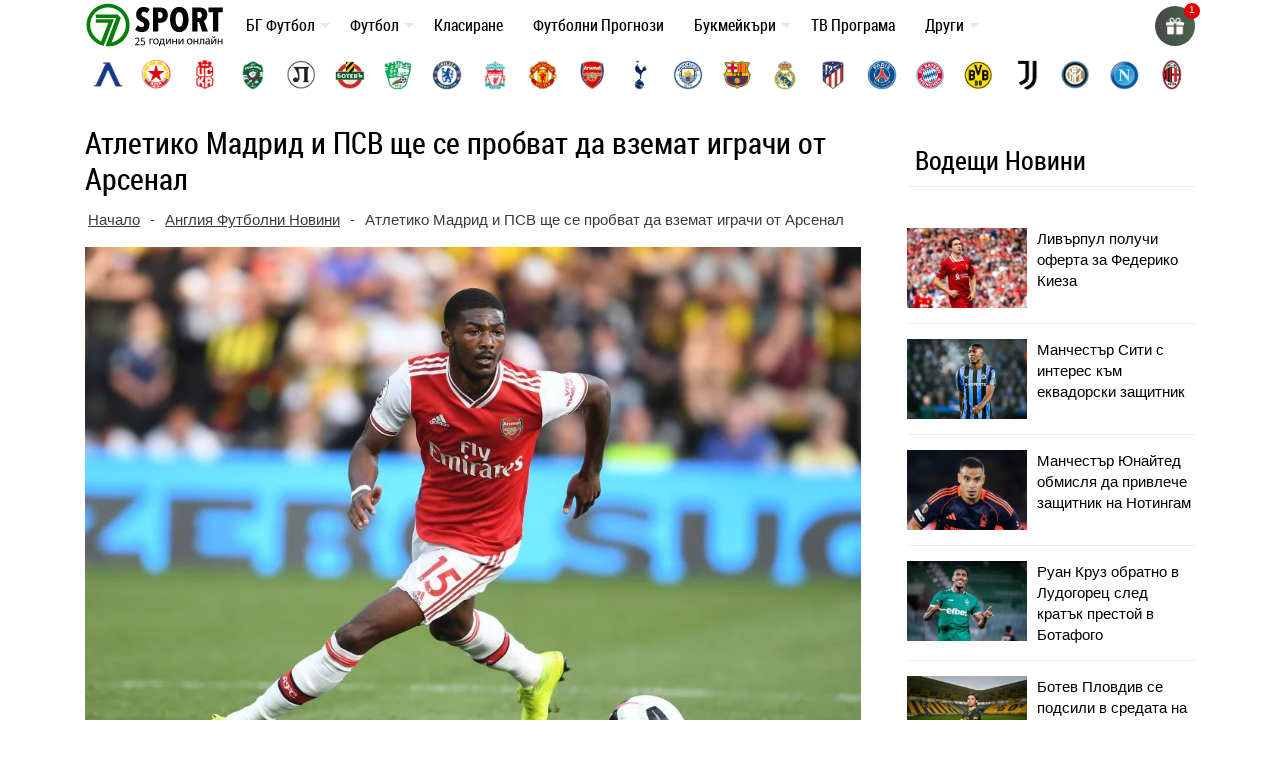

--- FILE ---
content_type: text/html; charset=UTF-8
request_url: https://7sport.net/news/atletiko-madrid-i-psv-sthe-se-probvat-da-vzemat-igrachi-ot-arsenal/
body_size: 53504
content:
<!doctype html>
<html lang="bg-BG" prefix="og: https://ogp.me/ns#">
<head>
	<meta charset="UTF-8">
	<meta name="viewport" content="width=device-width, initial-scale=1">
	
	<meta name="google-site-verification" content="eyjn59n8yAInn2-aGjfUGC0T_Bb-5K_PRk1H7OFEm_0" />
	<script> window._peq = window._peq || []; window._peq.push(["init"]); </script>
	
	<link rel="profile" href="https://gmpg.org/xfn/11">
	
	<!-- icons for all device -->
	<link rel="apple-touch-icon" sizes="57x57" href="/favs/fav-57x57.png">
	<link rel="icon" type="image/png" sizes="32x32" href="/favs/favicon.png" />
	<link rel="icon" type="image/png" sizes="16x16" href="/favs/fav-16x16.png">
	
	<link rel="publisher" href="https://www.instagram.com/7sportnet/"/>
	<link rel="publisher" href="https://www.youtube.com/channel/UCbMQYXwOsYnMPdY_1VKO3cw"/>
	<link rel="publisher" href="https://twitter.com/7sportNet"/>
	<link rel="stylesheet" href="https://cdnjs.cloudflare.com/ajax/libs/font-awesome/4.7.0/css/font-awesome.min.css">

	
		
	
<!-- Search Engine Optimization by Rank Math PRO - https://rankmath.com/ -->
<title>Атлетико Мадрид и ПСВ ще се пробват да вземат играчи от Арсенал</title>
<meta name="description" content="Периодът за Арсенал е много тежък и не е изключено през зимата &quot;топчиите&quot; да се разделят с някои свои футболисти. Към двама играчи на &quot;топчиите&quot; вече има"/>
<meta name="robots" content="follow, index, max-snippet:-1, max-video-preview:-1, max-image-preview:large"/>
<link rel="canonical" href="https://7sport.net/news/atletiko-madrid-i-psv-sthe-se-probvat-da-vzemat-igrachi-ot-arsenal/" />
<meta property="og:locale" content="bg_BG" />
<meta property="og:type" content="article" />
<meta property="og:title" content="Атлетико Мадрид и ПСВ ще се пробват да вземат играчи от Арсенал" />
<meta property="og:description" content="Периодът за Арсенал е много тежък и не е изключено през зимата &quot;топчиите&quot; да се разделят с някои свои футболисти. Към двама играчи на &quot;топчиите&quot; вече има" />
<meta property="og:url" content="https://7sport.net/news/atletiko-madrid-i-psv-sthe-se-probvat-da-vzemat-igrachi-ot-arsenal/" />
<meta property="og:site_name" content="7Sport" />
<meta property="article:publisher" content="https://www.facebook.com/7sport.online" />
<meta property="article:author" content="https://www.facebook.com/denislav.ivanov.7" />
<meta property="article:tag" content="Арсенал" />
<meta property="og:updated_time" content="2020-12-25T17:44:04+02:00" />
<meta property="fb:app_id" content="486769108656672" />
<meta property="og:image" content="https://7sport.net/wp-content/uploads/ainsley_maitlandniles_of_arsenal_during_the_premier_league_match_1338360.jpg" />
<meta property="og:image:secure_url" content="https://7sport.net/wp-content/uploads/ainsley_maitlandniles_of_arsenal_during_the_premier_league_match_1338360.jpg" />
<meta property="og:image:width" content="1920" />
<meta property="og:image:height" content="1400" />
<meta property="og:image:alt" content="Атлетико Мадрид и ПСВ ще се пробват да вземат играчи от Арсенал" />
<meta property="og:image:type" content="image/jpeg" />
<meta property="article:published_time" content="2020-12-25T17:41:12+02:00" />
<meta property="article:modified_time" content="2020-12-25T17:44:04+02:00" />
<meta property="og:video" content="https://www.youtube.com/embed/QNVkXXVIXUM?feature=oembed" />
<meta property="ya:ovs:upload_date" content="2020-12-25EET17:41:12+02:00" />
<meta property="ya:ovs:allow_embed" content="true" />
<meta name="twitter:card" content="summary_large_image" />
<meta name="twitter:title" content="Атлетико Мадрид и ПСВ ще се пробват да вземат играчи от Арсенал" />
<meta name="twitter:description" content="Периодът за Арсенал е много тежък и не е изключено през зимата &quot;топчиите&quot; да се разделят с някои свои футболисти. Към двама играчи на &quot;топчиите&quot; вече има" />
<meta name="twitter:image" content="https://7sport.net/wp-content/uploads/ainsley_maitlandniles_of_arsenal_during_the_premier_league_match_1338360.jpg" />
<script type="application/ld+json" class="rank-math-schema-pro">{"@context":"https://schema.org","@graph":[{"@type":"Organization","@id":"https://7sport.net/#organization","name":"7sport","sameAs":["https://www.facebook.com/7sport.online"],"logo":{"@type":"ImageObject","@id":"https://7sport.net/#logo","url":"https://7sport.net/wp-content/uploads/2020/01/logo.jpg","contentUrl":"https://7sport.net/wp-content/uploads/2020/01/logo.jpg","caption":"7Sport","inLanguage":"bg-BG","width":"1920","height":"1080"}},{"@type":"WebSite","@id":"https://7sport.net/#website","url":"https://7sport.net","name":"7Sport","publisher":{"@id":"https://7sport.net/#organization"},"inLanguage":"bg-BG"},{"@type":"ImageObject","@id":"https://7sport.net/wp-content/uploads/ainsley_maitlandniles_of_arsenal_during_the_premier_league_match_1338360.jpg","url":"https://7sport.net/wp-content/uploads/ainsley_maitlandniles_of_arsenal_during_the_premier_league_match_1338360.jpg","width":"1920","height":"1400","inLanguage":"bg-BG"},{"@type":"BreadcrumbList","@id":"https://7sport.net/news/atletiko-madrid-i-psv-sthe-se-probvat-da-vzemat-igrachi-ot-arsenal/#breadcrumb","itemListElement":[{"@type":"ListItem","position":"1","item":{"@id":"https://7sport.net/","name":"\u041d\u0430\u0447\u0430\u043b\u043e"}},{"@type":"ListItem","position":"2","item":{"@id":"https://7sport.net/futbol/anglia/","name":"\u0410\u043d\u0433\u043b\u0438\u044f \u0424\u0443\u0442\u0431\u043e\u043b\u043d\u0438 \u041d\u043e\u0432\u0438\u043d\u0438"}},{"@type":"ListItem","position":"3","item":{"@id":"https://7sport.net/news/atletiko-madrid-i-psv-sthe-se-probvat-da-vzemat-igrachi-ot-arsenal/","name":"\u0410\u0442\u043b\u0435\u0442\u0438\u043a\u043e \u041c\u0430\u0434\u0440\u0438\u0434 \u0438 \u041f\u0421\u0412 \u0449\u0435 \u0441\u0435 \u043f\u0440\u043e\u0431\u0432\u0430\u0442 \u0434\u0430 \u0432\u0437\u0435\u043c\u0430\u0442 \u0438\u0433\u0440\u0430\u0447\u0438 \u043e\u0442 \u0410\u0440\u0441\u0435\u043d\u0430\u043b"}}]},{"@type":"WebPage","@id":"https://7sport.net/news/atletiko-madrid-i-psv-sthe-se-probvat-da-vzemat-igrachi-ot-arsenal/#webpage","url":"https://7sport.net/news/atletiko-madrid-i-psv-sthe-se-probvat-da-vzemat-igrachi-ot-arsenal/","name":"\u0410\u0442\u043b\u0435\u0442\u0438\u043a\u043e \u041c\u0430\u0434\u0440\u0438\u0434 \u0438 \u041f\u0421\u0412 \u0449\u0435 \u0441\u0435 \u043f\u0440\u043e\u0431\u0432\u0430\u0442 \u0434\u0430 \u0432\u0437\u0435\u043c\u0430\u0442 \u0438\u0433\u0440\u0430\u0447\u0438 \u043e\u0442 \u0410\u0440\u0441\u0435\u043d\u0430\u043b","datePublished":"2020-12-25T17:41:12+02:00","dateModified":"2020-12-25T17:44:04+02:00","isPartOf":{"@id":"https://7sport.net/#website"},"primaryImageOfPage":{"@id":"https://7sport.net/wp-content/uploads/ainsley_maitlandniles_of_arsenal_during_the_premier_league_match_1338360.jpg"},"inLanguage":"bg-BG","breadcrumb":{"@id":"https://7sport.net/news/atletiko-madrid-i-psv-sthe-se-probvat-da-vzemat-igrachi-ot-arsenal/#breadcrumb"}},{"@type":"Person","@id":"https://7sport.net/author/deniss/","name":"\u0414\u0435\u043d\u0438\u0441\u043b\u0430\u0432 \u0418\u0432\u0430\u043d\u043e\u0432","description":"\u0414\u0435\u043d\u0438\u0441\u043b\u0430\u0432 \u0418\u0432\u0430\u043d\u043e\u0432 &ndash;","url":"https://7sport.net/author/deniss/","image":{"@type":"ImageObject","@id":"https://7sport.net/wp-content/uploads/2020/01/picture1-1-96x96.png","url":"https://7sport.net/wp-content/uploads/2020/01/picture1-1-96x96.png","caption":"\u0414\u0435\u043d\u0438\u0441\u043b\u0430\u0432 \u0418\u0432\u0430\u043d\u043e\u0432","inLanguage":"bg-BG"},"sameAs":["https://www.facebook.com/denislav.ivanov.7"],"worksFor":{"@id":"https://7sport.net/#organization"}},{"@type":"NewsArticle","headline":"\u0410\u0442\u043b\u0435\u0442\u0438\u043a\u043e \u041c\u0430\u0434\u0440\u0438\u0434 \u0438 \u041f\u0421\u0412 \u0449\u0435 \u0441\u0435 \u043f\u0440\u043e\u0431\u0432\u0430\u0442 \u0434\u0430 \u0432\u0437\u0435\u043c\u0430\u0442 \u0438\u0433\u0440\u0430\u0447\u0438 \u043e\u0442 \u0410\u0440\u0441\u0435\u043d\u0430\u043b","description":"\u041f\u0435\u0440\u0438\u043e\u0434\u044a\u0442 \u0437\u0430 \u0410\u0440\u0441\u0435\u043d\u0430\u043b \u0435 \u043c\u043d\u043e\u0433\u043e \u0442\u0435\u0436\u044a\u043a \u0438 \u043d\u0435 \u0435 \u0438\u0437\u043a\u043b\u044e\u0447\u0435\u043d\u043e \u043f\u0440\u0435\u0437 \u0437\u0438\u043c\u0430\u0442\u0430 &quot;\u0442\u043e\u043f\u0447\u0438\u0438\u0442\u0435&quot; \u0434\u0430 \u0441\u0435 \u0440\u0430\u0437\u0434\u0435\u043b\u044f\u0442 \u0441 \u043d\u044f\u043a\u043e\u0438 \u0441\u0432\u043e\u0438 \u0444\u0443\u0442\u0431\u043e\u043b\u0438\u0441\u0442\u0438. \u041a\u044a\u043c \u0434\u0432\u0430\u043c\u0430 \u0438\u0433\u0440\u0430\u0447\u0438 \u043d\u0430 &quot;\u0442\u043e\u043f\u0447\u0438\u0438\u0442\u0435&quot; \u0432\u0435\u0447\u0435 \u0438\u043c\u0430","datePublished":"2020-12-25T17:41:12+02:00","dateModified":"2020-12-25T17:44:04+02:00","image":{"@id":"https://7sport.net/wp-content/uploads/ainsley_maitlandniles_of_arsenal_during_the_premier_league_match_1338360.jpg"},"author":{"@id":"https://7sport.net/author/deniss/","name":"\u0414\u0435\u043d\u0438\u0441\u043b\u0430\u0432 \u0418\u0432\u0430\u043d\u043e\u0432"},"name":"\u0410\u0442\u043b\u0435\u0442\u0438\u043a\u043e \u041c\u0430\u0434\u0440\u0438\u0434 \u0438 \u041f\u0421\u0412 \u0449\u0435 \u0441\u0435 \u043f\u0440\u043e\u0431\u0432\u0430\u0442 \u0434\u0430 \u0432\u0437\u0435\u043c\u0430\u0442 \u0438\u0433\u0440\u0430\u0447\u0438 \u043e\u0442 \u0410\u0440\u0441\u0435\u043d\u0430\u043b","articleSection":"\u0410\u043d\u0433\u043b\u0438\u044f \u0424\u0443\u0442\u0431\u043e\u043b\u043d\u0438 \u041d\u043e\u0432\u0438\u043d\u0438, \u0418\u0441\u043f\u0430\u043d\u0438\u044f \u0424\u0443\u0442\u0431\u043e\u043b\u043d\u0438 \u041d\u043e\u0432\u0438\u043d\u0438, \u0424\u0443\u0442\u0431\u043e\u043b \u0421\u0432\u044f\u0442","@id":"https://7sport.net/news/atletiko-madrid-i-psv-sthe-se-probvat-da-vzemat-igrachi-ot-arsenal/#schema-1158178","isPartOf":{"@id":"https://7sport.net/news/atletiko-madrid-i-psv-sthe-se-probvat-da-vzemat-igrachi-ot-arsenal/#webpage"},"publisher":{"@id":"https://7sport.net/#organization"},"inLanguage":"bg-BG","mainEntityOfPage":{"@id":"https://7sport.net/news/atletiko-madrid-i-psv-sthe-se-probvat-da-vzemat-igrachi-ot-arsenal/#webpage"}},{"@type":"VideoObject","name":"\u0410\u0442\u043b\u0435\u0442\u0438\u043a\u043e \u041c\u0430\u0434\u0440\u0438\u0434 \u0438 \u041f\u0421\u0412 \u0449\u0435 \u0441\u0435 \u043f\u0440\u043e\u0431\u0432\u0430\u0442 \u0434\u0430 \u0432\u0437\u0435\u043c\u0430\u0442 \u0438\u0433\u0440\u0430\u0447\u0438 \u043e\u0442 \u0410\u0440\u0441\u0435\u043d\u0430\u043b","description":"\u041f\u0435\u0440\u0438\u043e\u0434\u044a\u0442 \u0437\u0430 \u0410\u0440\u0441\u0435\u043d\u0430\u043b \u0435 \u043c\u043d\u043e\u0433\u043e \u0442\u0435\u0436\u044a\u043a \u0438 \u043d\u0435 \u0435 \u0438\u0437\u043a\u043b\u044e\u0447\u0435\u043d\u043e \u043f\u0440\u0435\u0437 \u0437\u0438\u043c\u0430\u0442\u0430 &quot;\u0442\u043e\u043f\u0447\u0438\u0438\u0442\u0435&quot; \u0434\u0430 \u0441\u0435 \u0440\u0430\u0437\u0434\u0435\u043b\u044f\u0442 \u0441 \u043d\u044f\u043a\u043e\u0438 \u0441\u0432\u043e\u0438 \u0444\u0443\u0442\u0431\u043e\u043b\u0438\u0441\u0442\u0438. \u041a\u044a\u043c \u0434\u0432\u0430\u043c\u0430 \u0438\u0433\u0440\u0430\u0447\u0438 \u043d\u0430 &quot;\u0442\u043e\u043f\u0447\u0438\u0438\u0442\u0435&quot; \u0432\u0435\u0447\u0435 \u0438\u043c\u0430","uploadDate":"2020-12-25T17:41:12+02:00","thumbnailUrl":"https://7sport.net/wp-content/uploads/hqdefault-17.jpg","embedUrl":"https://www.youtube.com/embed/QNVkXXVIXUM?feature=oembed","width":"480","height":"270","isFamilyFriendly":"True","@id":"https://7sport.net/news/atletiko-madrid-i-psv-sthe-se-probvat-da-vzemat-igrachi-ot-arsenal/#schema-1158179","isPartOf":{"@id":"https://7sport.net/news/atletiko-madrid-i-psv-sthe-se-probvat-da-vzemat-igrachi-ot-arsenal/#webpage"},"publisher":{"@id":"https://7sport.net/#organization"},"inLanguage":"bg-BG"}]}</script>
<!-- /Rank Math WordPress SEO plugin -->

<style id='rank-math-toc-block-style-inline-css' type='text/css'>
.wp-block-rank-math-toc-block nav ol{counter-reset:item}.wp-block-rank-math-toc-block nav ol li{display:block}.wp-block-rank-math-toc-block nav ol li:before{content:counters(item, ".") " ";counter-increment:item}

</style>
<link rel='stylesheet' id='bootstrap-4-css' href='https://7sport.net/wp-content/themes/betveteran/assets/css/bootstrap.css?ver=v4.0.0' type='text/css' media='all' />
<link rel='stylesheet' id='main-styles-css' href='https://7sport.net/css/style-main.css?s=64494434345353334433333342333434333333333344444433334433333333332333323223332222233333333&#038;ver=6.4.7' type='text/css' media='all' />
<link rel='stylesheet' id='anwp-fl-premium-styles-css' href='https://7sport.net/wp-content/plugins/football-leagues-by-anwppro-premium-premium/public/css/styles.min.css?ver=0.16.20' type='text/css' media='all' />
<link rel='stylesheet' id='anwpfl_styles-css' href='https://7sport.net/wp-content/plugins/football-leagues-by-anwppro/public/css/styles.min.css?ver=0.16.19' type='text/css' media='all' />
<style id='anwpfl_styles-inline-css' type='text/css'>
[fl-x-cloak] { display: none !important; } .anwpfl-not-ready {opacity: 0; transition: opacity 0.5s ease; visibility: hidden;} .anwpfl-ready .anwpfl-not-ready {opacity: 1; visibility: visible;} body:not(.anwpfl-ready) .anwpfl-not-ready-0 {display: none !important;}
</style>
<link rel='stylesheet' id='slb_core-css' href='https://7sport.net/wp-content/plugins/simple-lightbox/client/css/app.css?ver=2.9.3' type='text/css' media='all' />
<script type="text/javascript" src="https://7sport.net/wp-includes/js/jquery/jquery.min.js?ver=3.7.1" id="jquery-core-js"></script>
<script type="text/javascript" src="https://7sport.net/wp-includes/js/jquery/jquery-migrate.min.js?ver=3.4.1" id="jquery-migrate-js"></script>
<script type="text/javascript" src="https://7sport.net/wp-content/plugins/football-leagues-by-anwppro/vendor/micromodal/micromodal.min.js?ver=0.4.10" id="micromodal-js"></script>
<link rel="https://api.w.org/" href="https://7sport.net/wp-json/" /><link rel="alternate" type="application/json" href="https://7sport.net/wp-json/wp/v2/news/91574" /><meta name="generator" content="WordPress 6.4.7" />
<link rel="alternate" type="application/json+oembed" href="https://7sport.net/wp-json/oembed/1.0/embed?url=https%3A%2F%2F7sport.net%2Fnews%2Fatletiko-madrid-i-psv-sthe-se-probvat-da-vzemat-igrachi-ot-arsenal%2F" />
<link rel="alternate" type="text/xml+oembed" href="https://7sport.net/wp-json/oembed/1.0/embed?url=https%3A%2F%2F7sport.net%2Fnews%2Fatletiko-madrid-i-psv-sthe-se-probvat-da-vzemat-igrachi-ot-arsenal%2F&#038;format=xml" />
		<style type="text/css" id="wp-custom-css">
			

.box-wrapper{
	display: none!important;
}
.wp-block-table1{
	display: none!important;
}
		</style>
		
	<meta name='dmca-site-verification' content='emJYanVXOEhqWmtBUDBoM0JCRzVWZz090' />
	<meta name="google-site-verification" content="l8lRLjnLzPyAUonQV3N5ZZSO_yv2-XnsfnepMufQa2s" />

	<!-- Google Tag Manager -->
	<script>(function(w,d,s,l,i){w[l]=w[l]||[];w[l].push({'gtm.start':
	new Date().getTime(),event:'gtm.js'});var f=d.getElementsByTagName(s)[0],
	j=d.createElement(s),dl=l!='dataLayer'?'&l='+l:'';j.async=true;j.src=
	'https://www.googletagmanager.com/gtm.js?id='+i+dl;f.parentNode.insertBefore(j,f);
	})(window,document,'script','dataLayer','GTM-K45LGQGF');</script>
	<!-- End Google Tag Manager -->
		
</head>

<body class="news-template-default single single-news postid-91574">

<script>
	// 	window.dataLayer = window.dataLayer || [];
    //   function gtag(){ dataLayer.push(arguments); }
    //   gtag('js', new Date());
    //   gtag('config', 'G-5EQLQ8M3BD');
	  
</script>

<div id="page" class="site">
	<a class="skip-link screen-reader-text" href="#content">Skip to content</a>
		<header id="masthead" class="site-header ">
			<nav id="site-navigation" class="main-navigation navbar navbar-expand-lg navbar-dark">
				<div class="container position-relative">
									 

					<div class="site-branding-text">
						<a href="/" title="7 дни спорт">
										<img width="138" height="48" class="logo" alt="7Sport новини и анализи" src="/wp-content/uploads/2022/11/7sport.net-white.svg">
									</a>
					</div>

					<a class="toggleMenu" href="#" style="display: none; ">
						<div id="nav-icon3">
						  <span></span>
						  <span></span>
						  <span></span>
						  <span></span>
						</div>
						меню
					</a>

					<div class="asd"><ul id="asdf2" class="nav-custom"><li id="menu-item-333452" class="flex-item-menu mega-menu-legues news-menu lenta-menu menu-item menu-item-type-taxonomy menu-item-object-news_category menu-item-has-children menu-item-333452"><a href="https://7sport.net/bulgaria/">БГ Футбол</a>
<ul class="sub-menu">
	<li id="menu-item-433957" class="menu-item menu-item-type-custom menu-item-object-custom menu-item-433957"><a href="/bulgaria/nacionalni/">Национални отбори</a></li>
	<li id="menu-item-433958" class="menu-item menu-item-type-custom menu-item-object-custom menu-item-433958"><a href="/bulgaria/efbet-liga/">Efbet лига</a></li>
	<li id="menu-item-433959" class="menu-item menu-item-type-custom menu-item-object-custom menu-item-433959"><a href="/bulgaria/vtora-liga/">Втора лига</a></li>
	<li id="menu-item-433960" class="menu-item menu-item-type-custom menu-item-object-custom menu-item-433960"><a href="/bulgaria/treta-liga/">Трета лига</a></li>
	<li id="menu-item-433961" class="menu-item menu-item-type-custom menu-item-object-custom menu-item-433961"><a href="/bulgaria/kupa-sesame/">Купа Sesame</a></li>
	<li id="menu-item-433962" class="menu-item menu-item-type-custom menu-item-object-custom menu-item-433962"><a href="/bulgaria/balgarite-v-chuzhbina/">Българите в чужбина</a></li>
</ul>
</li>
<li id="menu-item-430007" class="flex-item-menu mega-menu-legues news-menu lenta-menu menu-item menu-item-type-taxonomy menu-item-object-news_category current-news-ancestor current-menu-parent current-news-parent menu-item-has-children menu-item-430007"><a href="https://7sport.net/futbol/">Футбол</a>
<ul class="sub-menu">
	<li id="menu-item-433947" class="menu-item menu-item-type-custom menu-item-object-custom menu-item-433947"><a href="/futbol/anglia/">Англия</a></li>
	<li id="menu-item-433948" class="menu-item menu-item-type-custom menu-item-object-custom menu-item-433948"><a href="/futbol/ispania/">Испания</a></li>
	<li id="menu-item-433949" class="menu-item menu-item-type-custom menu-item-object-custom menu-item-433949"><a href="/futbol/italia/">Италия</a></li>
	<li id="menu-item-433950" class="menu-item menu-item-type-custom menu-item-object-custom menu-item-433950"><a href="/futbol/germania/">Германия</a></li>
	<li id="menu-item-433951" class="menu-item menu-item-type-custom menu-item-object-custom menu-item-433951"><a href="/futbol/francia/">Франция</a></li>
	<li id="menu-item-433952" class="menu-item menu-item-type-custom menu-item-object-custom menu-item-433952"><a href="/futbol/shapmpionska-liga/">Шампионска Лига</a></li>
	<li id="menu-item-433953" class="menu-item menu-item-type-custom menu-item-object-custom menu-item-433953"><a href="/futbol/liga-evropa/">Лига Европа</a></li>
	<li id="menu-item-433954" class="menu-item menu-item-type-custom menu-item-object-custom menu-item-433954"><a href="/futbol/liga-na-konferenciite/">Лига на конференциите</a></li>
	<li id="menu-item-433955" class="menu-item menu-item-type-custom menu-item-object-custom menu-item-433955"><a href="/futbol/svyat/">Свят</a></li>
	<li id="menu-item-433956" class="menu-item menu-item-type-custom menu-item-object-custom menu-item-433956"><a href="/futbol/mezhdunaroden/">Международен футбол</a></li>
</ul>
</li>
<li id="menu-item-43972" class="flex-item-menu mega-menu-legues menu-item menu-item-type-custom menu-item-object-custom menu-item-43972"><a href="https://7sport.net/klasirane-futbol/">Класиране</a></li>
<li id="menu-item-473571" class="menu-item menu-item-type-post_type menu-item-object-page menu-item-473571"><a href="https://7sport.net/futbolni-prognozi/">Футболни Прогнози</a></li>
<li id="menu-item-327883" class="flex-item-menu mega-menu-legues news-menu menu-item menu-item-type-custom menu-item-object-custom menu-item-has-children menu-item-327883"><a href="/bukmeikari/">Букмейкъри</a>
<ul class="sub-menu">
	<li id="menu-item-420279" class="menu-item menu-item-type-custom menu-item-object-custom menu-item-has-children menu-item-420279"><a href="/bukmeikari/" class="menu-image-title-after menu-image-not-hovered"><img width="1" height="1" src="https://7sport.net/wp-content/uploads/2023/05/bookie-menu.svg" class="menu-image menu-image-title-after" alt="" decoding="async" /><span class="menu-image-title-after menu-image-title">Букмейкъри за България</span></a>
	<ul class="sub-menu">
		<li id="menu-item-474392" class="menu-item menu-item-type-custom menu-item-object-custom menu-item-474392"><a href="/betano/">Betano</a></li>
		<li id="menu-item-474400" class="menu-item menu-item-type-custom menu-item-object-custom menu-item-474400"><a href="/palmsbet/">Palms Bet</a></li>
		<li id="menu-item-474401" class="menu-item menu-item-type-custom menu-item-object-custom menu-item-474401"><a href="/efbet/">Efbet</a></li>
		<li id="menu-item-474402" class="menu-item menu-item-type-custom menu-item-object-custom menu-item-474402"><a href="/elitbet/">Elitbet</a></li>
		<li id="menu-item-474403" class="menu-item menu-item-type-custom menu-item-object-custom menu-item-474403"><a href="/bet365/">Bet365</a></li>
		<li id="menu-item-474404" class="menu-item menu-item-type-custom menu-item-object-custom menu-item-474404"><a href="/sesame/">Sesame</a></li>
		<li id="menu-item-474405" class="menu-item menu-item-type-custom menu-item-object-custom menu-item-474405"><a href="/inbet/">Inbet</a></li>
		<li id="menu-item-475020" class="menu-item menu-item-type-custom menu-item-object-custom menu-item-475020"><a href="/winbet/">Winbet</a></li>
		<li id="menu-item-474406" class="menu-item menu-item-type-custom menu-item-object-custom menu-item-474406"><a href="/everbet/">Everbet</a></li>
		<li id="menu-item-474407" class="menu-item menu-item-type-custom menu-item-object-custom menu-item-474407"><a href="/bwin/">Bwin</a></li>
		<li id="menu-item-474409" class="menu-item menu-item-type-custom menu-item-object-custom menu-item-474409"><a href="/8888-bg/">8888</a></li>
		<li id="menu-item-474410" class="menu-item menu-item-type-custom menu-item-object-custom menu-item-474410"><a href="/mrbit/">Mr Bit</a></li>
		<li id="menu-item-474412" class="menu-item menu-item-type-custom menu-item-object-custom menu-item-474412"><a href="/alphawin/">Alphawin</a></li>
		<li id="menu-item-489588" class="menu-item menu-item-type-custom menu-item-object-custom menu-item-489588"><a href="/admiralbet/">Admiral Bet</a></li>
		<li id="menu-item-474413" class="menu-item menu-item-type-custom menu-item-object-custom menu-item-474413"><a href="/slotino/">Slotino</a></li>
		<li id="menu-item-477226" class="menu-item menu-item-type-custom menu-item-object-custom menu-item-477226"><a href="/betbg/">Betbg</a></li>
		<li id="menu-item-474414" class="menu-item menu-item-type-custom menu-item-object-custom menu-item-474414"><a href="/magic-bet/">Magic Bet</a></li>
		<li id="menu-item-474415" class="menu-item menu-item-type-custom menu-item-object-custom menu-item-474415"><a href="/bethub/">Bethub</a></li>
		<li id="menu-item-484575" class="menu-item menu-item-type-post_type menu-item-object-page menu-item-484575"><a href="https://7sport.net/livescore-bet/">LiveScore Bet</a></li>
		<li id="menu-item-484840" class="menu-item menu-item-type-post_type menu-item-object-page menu-item-484840"><a href="https://7sport.net/superbet/">Superbet България</a></li>
		<li id="menu-item-474416" class="menu-item menu-item-type-custom menu-item-object-custom menu-item-474416"><a href="/topwin/">Topwin</a></li>
	</ul>
</li>
	<li id="menu-item-467510" class="menu-item menu-item-type-custom menu-item-object-custom menu-item-has-children menu-item-467510"><a href="/bonusi/" class="menu-image-title-after menu-image-not-hovered"><img width="1" height="1" src="https://7sport.net/wp-content/uploads/2023/05/bonus-menu-2.svg" class="menu-image menu-image-title-after" alt="bonus-menu" decoding="async" /><span class="menu-image-title-after menu-image-title">Бонуси</span></a>
	<ul class="sub-menu">
		<li id="menu-item-474470" class="menu-item menu-item-type-custom menu-item-object-custom menu-item-474470"><a href="/betano-bonus/">Betano Бонус</a></li>
		<li id="menu-item-474471" class="menu-item menu-item-type-custom menu-item-object-custom menu-item-474471"><a href="/palmsbet-bonus/">PalmsBet Бонус</a></li>
		<li id="menu-item-474472" class="menu-item menu-item-type-custom menu-item-object-custom menu-item-474472"><a href="/efbet-bonus/">Efbet Бонус</a></li>
		<li id="menu-item-474473" class="menu-item menu-item-type-custom menu-item-object-custom menu-item-474473"><a href="/elitbet-bonus/">Elitbet Бонус</a></li>
		<li id="menu-item-474474" class="menu-item menu-item-type-custom menu-item-object-custom menu-item-474474"><a href="/bet365-bonus/">Bet365 Бонус</a></li>
		<li id="menu-item-474475" class="menu-item menu-item-type-custom menu-item-object-custom menu-item-474475"><a href="/sesame-bonus/">Sesame Бонус</a></li>
		<li id="menu-item-474476" class="menu-item menu-item-type-custom menu-item-object-custom menu-item-474476"><a href="/bwin-bonus/">Bwin Бонус</a></li>
		<li id="menu-item-474477" class="menu-item menu-item-type-custom menu-item-object-custom menu-item-474477"><a href="/inbet-bonus/">Inbet Бонус</a></li>
		<li id="menu-item-475022" class="menu-item menu-item-type-custom menu-item-object-custom menu-item-475022"><a href="/winbet-bonus/">Winbet Бонус</a></li>
		<li id="menu-item-474478" class="menu-item menu-item-type-custom menu-item-object-custom menu-item-474478"><a href="/everbet-bonus/">Everbet Бонус</a></li>
		<li id="menu-item-474479" class="menu-item menu-item-type-custom menu-item-object-custom menu-item-474479"><a href="/mrbit-bonus/">Mr Bit Бонус</a></li>
		<li id="menu-item-474480" class="menu-item menu-item-type-custom menu-item-object-custom menu-item-474480"><a href="/8888-bonus/">8888 Бонус</a></li>
		<li id="menu-item-474481" class="menu-item menu-item-type-custom menu-item-object-custom menu-item-474481"><a href="/alphawin-bonus/">Alphawin Бонус</a></li>
		<li id="menu-item-477228" class="menu-item menu-item-type-custom menu-item-object-custom menu-item-477228"><a href="/betbg-bonus/">Betbg Бонус</a></li>
		<li id="menu-item-474482" class="menu-item menu-item-type-custom menu-item-object-custom menu-item-474482"><a href="/slotino-bonus/">Slotino Бонус</a></li>
		<li id="menu-item-489589" class="menu-item menu-item-type-custom menu-item-object-custom menu-item-489589"><a href="/admiralbet-bonus/">Admiral Bet Бонус</a></li>
		<li id="menu-item-474483" class="menu-item menu-item-type-custom menu-item-object-custom menu-item-474483"><a href="/magic-bet-bonus/">Magic Bet Бонус</a></li>
		<li id="menu-item-484706" class="menu-item menu-item-type-post_type menu-item-object-page menu-item-484706"><a href="https://7sport.net/livescore-bet-bonus/">LiveScore Bet Бонус</a></li>
		<li id="menu-item-474484" class="menu-item menu-item-type-custom menu-item-object-custom menu-item-474484"><a href="/bethub-bonus/">Bethub Бонус</a></li>
		<li id="menu-item-474485" class="menu-item menu-item-type-custom menu-item-object-custom menu-item-474485"><a href="/topwin-bonus/">Topwin Бонус</a></li>
		<li id="menu-item-484838" class="menu-item menu-item-type-post_type menu-item-object-page menu-item-484838"><a href="https://7sport.net/superbet-bonus/">Superbet Бонус</a></li>
	</ul>
</li>
	<li id="menu-item-420281" class="menu-item menu-item-type-custom menu-item-object-custom menu-item-has-children menu-item-420281"><a href="/onlain-kazina/" class="menu-image-title-after menu-image-not-hovered"><img width="1" height="1" src="https://7sport.net/wp-content/uploads/2023/05/casino-menu.svg" class="menu-image menu-image-title-after" alt="" decoding="async" /><span class="menu-image-title-after menu-image-title">Онлайн казина</span></a>
	<ul class="sub-menu">
		<li id="menu-item-474486" class="menu-item menu-item-type-custom menu-item-object-custom menu-item-474486"><a href="/betano-casino/">Betano Казино</a></li>
		<li id="menu-item-474487" class="menu-item menu-item-type-custom menu-item-object-custom menu-item-474487"><a href="/palmsbet-casino/">PalmsBet Казино</a></li>
		<li id="menu-item-474488" class="menu-item menu-item-type-custom menu-item-object-custom menu-item-474488"><a href="/efbet-casino/">Efbet Казино</a></li>
		<li id="menu-item-474489" class="menu-item menu-item-type-custom menu-item-object-custom menu-item-474489"><a href="/elitbet-kazino/">Elitbet Казино</a></li>
		<li id="menu-item-474490" class="menu-item menu-item-type-custom menu-item-object-custom menu-item-474490"><a href="/bet365-casino/">Bet365 Казино</a></li>
		<li id="menu-item-474491" class="menu-item menu-item-type-custom menu-item-object-custom menu-item-474491"><a href="/sesame-kasino/">Sesame Казино</a></li>
		<li id="menu-item-474492" class="menu-item menu-item-type-custom menu-item-object-custom menu-item-474492"><a href="/inbet-casino/">Inbet Казино</a></li>
		<li id="menu-item-475021" class="menu-item menu-item-type-custom menu-item-object-custom menu-item-475021"><a href="/winbet-casino/">Winbet Казино</a></li>
		<li id="menu-item-474493" class="menu-item menu-item-type-custom menu-item-object-custom menu-item-474493"><a href="/everbet-casino/">Everbet Казино</a></li>
		<li id="menu-item-474494" class="menu-item menu-item-type-custom menu-item-object-custom menu-item-474494"><a href="/bwin-casino/">Bwin Казино</a></li>
		<li id="menu-item-474495" class="menu-item menu-item-type-custom menu-item-object-custom menu-item-474495"><a href="/mrbit-casino/">MrBit Казино</a></li>
		<li id="menu-item-474496" class="menu-item menu-item-type-custom menu-item-object-custom menu-item-474496"><a href="/8888-casino/">8888 Казино</a></li>
		<li id="menu-item-474497" class="menu-item menu-item-type-custom menu-item-object-custom menu-item-474497"><a href="/alphawin-casino/">Alphawin Казино</a></li>
		<li id="menu-item-477227" class="menu-item menu-item-type-custom menu-item-object-custom menu-item-477227"><a href="/betbg-kazino/">Betbg Казино</a></li>
		<li id="menu-item-474498" class="menu-item menu-item-type-custom menu-item-object-custom menu-item-474498"><a href="/magic-bet-casino/">MagicBet Казино</a></li>
		<li id="menu-item-474499" class="menu-item menu-item-type-custom menu-item-object-custom menu-item-474499"><a href="/slotino-casino/">Slotino Казино</a></li>
		<li id="menu-item-474500" class="menu-item menu-item-type-custom menu-item-object-custom menu-item-474500"><a href="/bethub-casino/">Bethub Казино</a></li>
		<li id="menu-item-489713" class="menu-item menu-item-type-custom menu-item-object-custom menu-item-489713"><a href="/admiralbet-casino/">Admiral Bet Казино</a></li>
		<li id="menu-item-474501" class="menu-item menu-item-type-custom menu-item-object-custom menu-item-474501"><a href="/topwin-kazino/">Topwin Казино</a></li>
		<li id="menu-item-484577" class="menu-item menu-item-type-post_type menu-item-object-page menu-item-484577"><a href="https://7sport.net/livescore-bet-casino/">LiveScore Bet Казино</a></li>
		<li id="menu-item-484837" class="menu-item menu-item-type-post_type menu-item-object-page menu-item-484837"><a href="https://7sport.net/superbet-casino/">Superbet Казино</a></li>
	</ul>
</li>
	<li id="menu-item-474517" class="menu-item menu-item-type-custom menu-item-object-custom menu-item-has-children menu-item-474517"><a href="/mobile/" class="menu-image-title-after menu-image-not-hovered"><img width="1" height="1" src="https://7sport.net/wp-content/uploads/2023/05/mobile-menu.svg" class="menu-image menu-image-title-after" alt="mobile-menu" decoding="async" /><span class="menu-image-title-after menu-image-title">Мобилни Залози</span></a>
	<ul class="sub-menu">
		<li id="menu-item-474510" class="menu-item menu-item-type-custom menu-item-object-custom menu-item-474510"><a href="/betano-mobile/">Betano App</a></li>
		<li id="menu-item-474511" class="menu-item menu-item-type-custom menu-item-object-custom menu-item-474511"><a href="/palmsbet-mobile/">PalmsBet App</a></li>
		<li id="menu-item-474513" class="menu-item menu-item-type-custom menu-item-object-custom menu-item-474513"><a href="/efbet-mobile/">Efbet App</a></li>
		<li id="menu-item-474518" class="menu-item menu-item-type-custom menu-item-object-custom menu-item-474518"><a href="/winbet-mobile/">Winbet App</a></li>
		<li id="menu-item-474519" class="menu-item menu-item-type-custom menu-item-object-custom menu-item-474519"><a href="/elitbet-mobile-app/">Elitbet App</a></li>
		<li id="menu-item-474520" class="menu-item menu-item-type-custom menu-item-object-custom menu-item-474520"><a href="/bet365-mobile/">Bet365 App</a></li>
		<li id="menu-item-474521" class="menu-item menu-item-type-custom menu-item-object-custom menu-item-474521"><a href="/mrbit-mobile/">MrBit App</a></li>
		<li id="menu-item-474524" class="menu-item menu-item-type-custom menu-item-object-custom menu-item-474524"><a href="/sesame-mobile/">Sesame App</a></li>
		<li id="menu-item-474525" class="menu-item menu-item-type-custom menu-item-object-custom menu-item-474525"><a href="/bwin-mobile/">Bwin App</a></li>
		<li id="menu-item-474526" class="menu-item menu-item-type-custom menu-item-object-custom menu-item-474526"><a href="/inbet-mobile/">Inbet App</a></li>
		<li id="menu-item-474527" class="menu-item menu-item-type-custom menu-item-object-custom menu-item-474527"><a href="/8888-mobile/">8888 App</a></li>
		<li id="menu-item-474528" class="menu-item menu-item-type-custom menu-item-object-custom menu-item-474528"><a href="/alphawin-mobile/">Alphawin App</a></li>
		<li id="menu-item-474529" class="menu-item menu-item-type-custom menu-item-object-custom menu-item-474529"><a href="/everbet-mobile/">Everbet App</a></li>
		<li id="menu-item-474530" class="menu-item menu-item-type-custom menu-item-object-custom menu-item-474530"><a href="/slotino-mobile/">Slotino App</a></li>
		<li id="menu-item-478140" class="menu-item menu-item-type-custom menu-item-object-custom menu-item-478140"><a href="https://7sport.net/betbg-mobile-app/">Betbg App</a></li>
		<li id="menu-item-474531" class="menu-item menu-item-type-custom menu-item-object-custom menu-item-474531"><a href="/magic-bet-mobile-app/">MagicBet App</a></li>
		<li id="menu-item-489587" class="menu-item menu-item-type-custom menu-item-object-custom menu-item-489587"><a href="/admiralbet-mobile/">Admiral Bet App</a></li>
		<li id="menu-item-474682" class="menu-item menu-item-type-custom menu-item-object-custom menu-item-474682"><a href="/bethub-mobile/">Bethub App</a></li>
		<li id="menu-item-475145" class="menu-item menu-item-type-custom menu-item-object-custom menu-item-475145"><a href="/topwin-mobile/">Topwin App</a></li>
		<li id="menu-item-484576" class="menu-item menu-item-type-post_type menu-item-object-page menu-item-484576"><a href="https://7sport.net/livescore-bet-mobile-app/">Livescore Bet App</a></li>
	</ul>
</li>
	<li id="menu-item-473474" class="menu-item menu-item-type-custom menu-item-object-custom menu-item-has-children menu-item-473474"><a href="/registracia/" class="menu-image-title-after menu-image-not-hovered"><img width="1" height="1" src="https://7sport.net/wp-content/uploads/2023/05/register-menu.svg" class="menu-image menu-image-title-after" alt="registracia" decoding="async" /><span class="menu-image-title-after menu-image-title">Регистрация</span></a>
	<ul class="sub-menu">
		<li id="menu-item-474542" class="menu-item menu-item-type-custom menu-item-object-custom menu-item-474542"><a href="/betano-registracia/">Betano Регистрация</a></li>
		<li id="menu-item-474543" class="menu-item menu-item-type-custom menu-item-object-custom menu-item-474543"><a href="/palmsbet-registracia/">Palms Bet Регистрация</a></li>
		<li id="menu-item-474544" class="menu-item menu-item-type-custom menu-item-object-custom menu-item-474544"><a href="/efbet-registracia/">Efbet Регистрация</a></li>
		<li id="menu-item-474545" class="menu-item menu-item-type-custom menu-item-object-custom menu-item-474545"><a href="/winbet-registracia/">Winbet Регистрация</a></li>
		<li id="menu-item-474546" class="menu-item menu-item-type-custom menu-item-object-custom menu-item-474546"><a href="/elitbet-registracia/">Elitbet Регистрация</a></li>
		<li id="menu-item-474547" class="menu-item menu-item-type-custom menu-item-object-custom menu-item-474547"><a href="/bet365-registracia/">Bet365 Регистрация</a></li>
		<li id="menu-item-474548" class="menu-item menu-item-type-custom menu-item-object-custom menu-item-474548"><a href="/sesame-registracia/">Sesame Регистрация</a></li>
		<li id="menu-item-474549" class="menu-item menu-item-type-custom menu-item-object-custom menu-item-474549"><a href="/bwin-registracia/">Bwin Регистрация</a></li>
		<li id="menu-item-474550" class="menu-item menu-item-type-custom menu-item-object-custom menu-item-474550"><a href="/inbet-registracia/">Inbet Регистрация</a></li>
		<li id="menu-item-474551" class="menu-item menu-item-type-custom menu-item-object-custom menu-item-474551"><a href="/mrbit-registracia/">Mr Bit Регистрация</a></li>
		<li id="menu-item-474552" class="menu-item menu-item-type-custom menu-item-object-custom menu-item-474552"><a href="/8888-registracia/">8888 Регистрация</a></li>
		<li id="menu-item-474553" class="menu-item menu-item-type-custom menu-item-object-custom menu-item-474553"><a href="/alphawin-registracia/">Alphawin Регистрация</a></li>
		<li id="menu-item-474554" class="menu-item menu-item-type-custom menu-item-object-custom menu-item-474554"><a href="/everbet-registracia/">Everbet Регистрация</a></li>
		<li id="menu-item-474555" class="menu-item menu-item-type-custom menu-item-object-custom menu-item-474555"><a href="/slotino-registracia/">Slotino Регистрация</a></li>
		<li id="menu-item-477229" class="menu-item menu-item-type-custom menu-item-object-custom menu-item-477229"><a href="/betbg-registracziya/">Betbg Регистрация</a></li>
		<li id="menu-item-489712" class="menu-item menu-item-type-custom menu-item-object-custom menu-item-489712"><a href="/admiralbet-registracia/">Admiral Bet Регистрация</a></li>
		<li id="menu-item-474556" class="menu-item menu-item-type-custom menu-item-object-custom menu-item-474556"><a href="/magic-bet-registracia/">Magic Bet Регистрация</a></li>
		<li id="menu-item-474683" class="menu-item menu-item-type-custom menu-item-object-custom menu-item-474683"><a href="/bethub-registracia/">Bethub Регистрация</a></li>
		<li id="menu-item-475144" class="menu-item menu-item-type-custom menu-item-object-custom menu-item-475144"><a href="/topwin-registracia/">Topwin Регистрация</a></li>
		<li id="menu-item-484578" class="menu-item menu-item-type-post_type menu-item-object-page menu-item-484578"><a href="https://7sport.net/livescore-bet-registracia/">LiveScore Bet Регистрация</a></li>
		<li id="menu-item-484839" class="menu-item menu-item-type-post_type menu-item-object-page menu-item-484839"><a href="https://7sport.net/superbet-registracia/">Superbet Регистрация</a></li>
	</ul>
</li>
</ul>
</li>
<li id="menu-item-78586" class="menu-item menu-item-type-post_type menu-item-object-page menu-item-78586"><a href="https://7sport.net/tv-programa/">ТВ Програма</a></li>
<li id="menu-item-377340" class="flex-item-menu mega-menu-legues news-menu menu-item menu-item-type-taxonomy menu-item-object-news_category menu-item-has-children menu-item-377340"><a href="https://7sport.net/drugi-sportove/">Други</a>
<ul class="sub-menu">
	<li id="menu-item-429704" class="menu-item menu-item-type-taxonomy menu-item-object-news_category menu-item-429704"><a href="https://7sport.net/komentari-i-analizi/">Коментари и анализи</a></li>
	<li id="menu-item-429703" class="menu-item menu-item-type-taxonomy menu-item-object-news_category menu-item-429703"><a href="https://7sport.net/bulevard/">Булевард</a></li>
</ul>
</li>
</ul></div>					
				
				<div class="d-flex align-items-center ml-2 search_7sport position-relative">
					<form class="is-search-form is-form-style" action="/" method="post" role="search">
						<label for="is-search-input-93119">
							<input type="search"  id="is-search-input-93119" onkeyup="fetch()" name="s" value="" class="is-search-input" placeholder="Търси за..." autocomplete="off">
							<div id="dSugg">
								<svg id="svgLoad" xmlns='http://www.w3.org/2000/svg' xmlns:xlink='http://www.w3.org/1999/xlink' width='45px' height='45px' viewBox='0 0 100 100' preserveAspectRatio='xMidYMid'><circle cx='50' cy='50' fill='none' stroke='#44be4c' stroke-width='10' r='35' stroke-dasharray='164.93361431346415 56.97787143782138'><animateTransform attributeName='transform' type='rotate' repeatCount='indefinite' dur='1s' values='0 50 50;360 50 50' keyTimes='0;1'></animateTransform></circle></svg>

								<div id="datafetch"></div>
							</div>


						</label>
						<button type="submit" class="is-search-submit"><span class="is-search-icon"><svg focusable="false" aria-label="Search" xmlns="http://www.w3.org/2000/svg" viewBox="0 0 24 24" width="24px"><path d="M15.5 14h-.79l-.28-.27C15.41 12.59 16 11.11 16 9.5 16 5.91 13.09 3 9.5 3S3 5.91 3 9.5 5.91 16 9.5 16c1.61 0 3.09-.59 4.23-1.57l.27.28v.79l5 4.99L20.49 19l-4.99-5zm-6 0C7.01 14 5 11.99 5 9.5S7.01 5 9.5 5 14 7.01 14 9.5 11.99 14 9.5 14z"></path></svg></span></button>
					</form>
					<script>
						var input    = document.querySelector("#is-search-input-93119"), 
    						datalist = document.querySelector("#dSugg");

							input.addEventListener("keyup", (e) => {

							    if (e.target.value.length >= 3) {
							        datalist.setAttribute("class", "open");
							    } else {
							        datalist.setAttribute("class", "");
							    }
							});
					</script>
					<div class="search-sh-h"><div class="m-label">търси</div></div>
				</div>
				
				<!-- gifbox -->
				<div class="giftBox">
					
					<button class="nav-list__gift-button" aria-label="gift" style="background: linear-gradient(-90deg, rgb(67 189 76) 0%, rgb(71,71,71) 100%) 0% 0% / 400% 400%;"><svg version="1.1" id="Capa_1" width="18" xmlns="http://www.w3.org/2000/svg" xmlns:xlink="http://www.w3.org/1999/xlink" x="0px" y="0px" viewBox="0 0 512 512"  xml:space="preserve"><style type="text/css">.st2{fill: #ffffff;}</style><g><g><path class="st2" d="M32,271.7v192c0,17.7,14.4,32,32,32h160v-224H32z"></path></g></g><g><g><path class="st2" d="M480,143.7H378.8c7.3-5,13.5-9.9,17.9-14.3c25.8-26,25.8-68.2,0-94.1c-25.1-25.3-68.8-25.2-93.9,0
c-13.9,13.9-50.7,70.6-45.6,108.4h-2.3c5.1-37.9-31.7-94.5-45.6-108.4c-25.1-25.2-68.8-25.2-93.9,0c-25.8,26-25.8,68.2,0,94.1
c4.4,4.4,10.6,9.3,17.9,14.3H32c-17.6,0-32,14.4-32,32v48c0,8.8,7.2,16,16,16h208v-64h64v64h208c8.8,0,16-7.2,16-16v-48
C512,158.1,497.7,143.7,480,143.7z M222.1,142.6c0,0-1.3,1.1-5.9,1.1c-22.1,0-64.3-23-78.1-36.9c-13.4-13.5-13.4-35.5,0-49
c6.5-6.5,15.1-10.1,24.3-10.1c9.1,0,17.7,3.6,24.2,10.1C208.1,79.5,229.6,134.9,222.1,142.6z M295.8,143.7c-4.5,0-5.9-1-5.9-1.1
c-7.5-7.7,14-63.1,35.6-84.8c12.9-13,35.5-13.1,48.5,0c13.4,13.5,13.4,35.5,0,49C360.1,120.7,317.9,143.7,295.8,143.7z"></path></g></g><g><g><path class="st2" d="M288,271.7v224h160c17.7,0,32-14.3,32-32v-192H288z"></path></g></g></svg></button>
					<div id="modalSmall" class="modalGift">
						<div class="holderGG">
							<button aria-label="Gift close" class="GiftTooltip__close"></button>
							<div class="headingGift text-center mb-5">🎁 Бонуси за Спорт 🎁</div>
							
							<div class="itemBounce">	
								<div>
									<img  width="120" height="53" class="mr-2 img-fluid h-100" alt="betano gift" loading="lazy" src="https://7sport.net/wp-content/uploads/2024/08/betanologo-1-1.svg">
									<div class="bonusGift">
										НАЧАЛЕН БОНУС  <span style="color: #ef8831;">100% до 100€</span>
									</div>
									<div class="btn btn-purple mb-2 mb-sm-0 mr-sm-2 position-relative">Вземи бонус <a style="left: 0;right: 0;width: 100%;height: 100%;" class="position-absolute" aria-label="betano" target="_blank" rel="nofollow" href="/go/betano-gift/"></a></div>
								</div>
								
							</div>

							
							
							<div class="itemBounce">	
								<div>
									<img  width="120" height="53" class="mr-2 img-fluid h-100" alt="elitbet gift" loading="lazy" src="https://7sport.net/wp-content/uploads/2023/05/elitbet-logo-1.png">
									<div class="bonusGift">
										НАЧАЛЕН БОНУС  <span style="color: #fff;">100% до 100€</span>
									</div>
									<div class="btn btn-purple mb-2 mb-sm-0 mr-sm-2 position-relative">Вземи бонус <a style="left: 0;right: 0;width: 100%;height: 100%;" class="position-absolute" aria-label="elitbet" target="_blank" rel="nofollow" href="/go/elitbet-podaruk/"></a></div>
								</div>
							</div>
							<div class="itemBounce">	
								<div>
									<img  width="120" height="53" class="mr-2 img-fluid h-100" alt="palmsbet gift" loading="lazy" src="https://7sport.net/wp-content/uploads/2022/11/new-logo-palms-bet.svg">
									<div class="bonusGift">
										НАЧАЛЕН БОНУС  <span style="color: #fff;">100% до 150€</span>
									</div>
									<div class="btn btn-purple mb-2 mb-sm-0 mr-sm-2 position-relative">Вземи бонус <a style="left: 0;right: 0;width: 100%;height: 100%;" class="position-absolute" aria-label="everbet" target="_blank" rel="nofollow" href="/go/palmsbet-podaruk/"></a></div>
								</div>
							</div>
						</div>
					</div>
					
				</div>
				<!-- do tuk -->
				<script>
					 jQuery(".GiftTooltip__close").click(function () {jQuery(".modalGift").removeClass("show")}),jQuery(".nav-list__gift-button").click(function () {jQuery(".modalGift").toggleClass("show")});
				</script>
				<style>
					.modalGift{display:none}.modalGift.show{display:block}
				</style>
			
				</div>
			</nav>

		</header>
		<div class="container sub_header_sec">
					</div>
		<div id="bnn" class="site_banner">
			
					
			<div class="nav-team">
				<div class="container">
										<ul class="hhs">
						<li>
							<a aria-label="levski-sofia" href="/otbori/levski-sofia/" class="team levski" data-toggle="anwp-tooltip" data-tippy-content="Левски София">
								
							</a>
						</li>
						<li>
							<a aria-label="cska-sofia" href="/otbori/cska-sofia/" class="team cska-sofia" data-toggle="anwp-tooltip" data-tippy-content="ЦСКА София">
								
							</a>
						</li>
						<li>
							<a aria-label="cska-1948" href="/otbori/cska-1948/" class="team cska-1948" data-toggle="anwp-tooltip" data-tippy-content="ЦСКА 1948">
								
							</a>
						</li>
						<li>
							<a aria-label="ludogorets" href="/otbori/ludogorets/" class="team ludogoretz" data-toggle="anwp-tooltip" data-tippy-content="Лудогорец">
								
							</a>
						</li>
						<li>
							<a aria-label="lokomotiv-plovdiv" href="/otbori/lokomotiv-plovdiv/" class="team locomotiv"  data-toggle="anwp-tooltip" data-tippy-content="Локомотив Пловдив">
								
							</a>
						</li>
						<li>
							<a aria-label="botev-plovdiv" href="/otbori/botev-plovdiv/" class="team botev" data-toggle="anwp-tooltip" data-tippy-content="Ботев Пловдив">
								
							</a>
						</li>
						<li>
							<a aria-label="beroe" href="/otbori/beroe/" class="team beroe" data-toggle="anwp-tooltip" data-tippy-content="Берое">
								
							</a>
						</li>
						<li>
							<a aria-label="chelsea" href="/otbori/chelsea/" class="team chelsea"  data-toggle="anwp-tooltip" data-tippy-content="Челси">
								
							</a>
							
						</li>
						<li>
							<a aria-label="liverpool" href="/otbori/liverpool/" class="team liverpool"  data-toggle="anwp-tooltip" data-tippy-content="Ливърпул">
								
							</a>
						</li>
						<li>
							<a aria-label="manchester-united" href="/otbori/manchester-united/" class="team manchester" data-toggle="anwp-tooltip" data-tippy-content="Манчестър Юнайтед">
								
							</a>
						</li>
						<li> 
							<a aria-label="arsenal" href="/otbori/arsenal/" class="team arsenal"  data-toggle="anwp-tooltip" data-tippy-content="Арсенал">
								
							</a>
						</li>
						<li>
							<a aria-label="tottenham" href="/otbori/tottenham/" class="team totnam" data-toggle="anwp-tooltip" data-tippy-content="Тотнъм">
								
							</a>
						</li>
						<li>
							<a aria-label="manchester-city" href="/otbori/manchester-city/" class="team man-city" data-toggle="anwp-tooltip" data-tippy-content="Манчестър Сити">
								
							</a>
						</li>
						<li>
							<a aria-label="barcelona" href="/otbori/barcelona/" class="team barselona" data-toggle="anwp-tooltip" data-tippy-content="Барселона">
								
							</a>
						</li>
						<li>
							<a aria-label="real-madrid" href="/otbori/real-madrid/" class="team real-madrid" data-toggle="anwp-tooltip" data-tippy-content="Реал Мадрид">
								
							</a>
						</li>
						<li>
							<a aria-label="atletico-madrid" href="/otbori/atletico-madrid/" class="team atletiko" data-toggle="anwp-tooltip" data-tippy-content="Атлетико Мадрид">
								
							</a>
						</li>
						<li>
							<a aria-label="paris-saint-germain" href="/otbori/paris-saint-germain/" class="team psj" data-toggle="anwp-tooltip" data-tippy-content="ПСЖ">
								
							</a>
						</li>
						<li>
							<a aria-label="bayern-munich" href="/otbori/bayern-munich/" class="team bayern-munich" data-toggle="anwp-tooltip" data-tippy-content="Байерн Мюнхен">
								
							</a>
						</li>
						<li>
							<a aria-label="borussia-dortmund" href="/otbori/borussia-dortmund/" class="team borussia" data-toggle="anwp-tooltip" data-tippy-content="Борусия Дортмунд">
								
							</a>
						</li>
						<li>
							<a aria-label="juventus" href="/otbori/juventus/" class="team juventus" data-toggle="anwp-tooltip" data-tippy-content="Ювентус">
								
							</a>
						</li>
						<li>
							<a aria-label="inter" href="/otbori/inter/" class="team inter" data-toggle="anwp-tooltip" data-tippy-content="Интер">
								
							</a>
						</li>
						<li>
							<a aria-label="napoli" href="/otbori/napoli/" class="team napoli" data-toggle="anwp-tooltip" data-tippy-content="Наполи">
								
							</a>
						</li>
						<li>
							<a aria-label="ac-milan" href="/otbori/ac-milan/" class="team milan" data-toggle="anwp-tooltip" data-tippy-content="Милан">
								
							</a>
						</li>
						
					</ul>
					
				</div>
			</div>

			
			
			
		
				
			<style>
				/* css for list */
				/*
				.not_recommended{color: #ff6174;font-size: 16px!important;display: flex;align-items: center;line-height: 1.2;}
				.id-396210, .label-397058, .label-397061, .label-397064{width: auto;margin: 15px 3px;border: 2px solid #ff6174;}
				.label-397058 .mobile-ver{display:none;}
				.page-template-bookmaker-php .not_recommended, .page-id-397058 .not_recommended, .page-id-397061 .not_recommended, .page-id-402428 .not_recommended, .page-id-397062 .not_recommended, .page-id-397064 .not_recommended{font-size: 28px!important;}
				.page-template-bookmaker-php .pay.mb-4 .not_recommended{font-size: 17px!important;}
				.page-template-bonuses-list-php .not_recommended img,.page-template-bookmaker-php .not_recommended img{margin-right:10px}.page-id-397058 .aff_link_new,.page-id-397061 .aff_link_new,.page-id-402428 .aff_link_new,.page-template-bookmaker-php.page-id-396210 .aff_link_new{display:none}.home .id-396210 .not_recommended{font-size:14px!important}@media(max-width:767px){.not_recommended{font-size:16px!important}.lenta .not_recommended{font-size:18px!important;display:block;max-width:140px;white-space:break-spaces}.lenta .not_recommended img{display:none}.warning-alert>img{max-width:108px}}
				*/
				/* css for alert */
				.alert-modern{position: relative;z-index: 1;color:#000;line-height:1.2;width:100%;border:2px solid #ff6174;background-color:#fcf6f6;border-radius:3px;margin:15px 0 0;padding:5px 10px;border-left:5px solid #ff6174}.svg-alert{display:flex;margin-right:7px}.warning-alert{font-family:roboto_condensedregular;font-weight:700}.warning-text{font-size:17px}
			</style>
			

	<div id="content" class="site-content header-bann">

		
	
<script src="https://www.google.com/recaptcha/api.js" async defer></script>

	<div class="container">
		<div class="mt-3"></div>
		
		<div class="row">

				<div class="col-lg-9 wp-bp-content-width">

				<div id="primary" class="content-area">

					<main id="main" class="site-main">

			            <header class="entry-header">
					      <h1 class="entry-title card-title h2">Атлетико Мадрид и ПСВ ще се пробват да вземат играчи от Арсенал</h1>					        <nav aria-label="breadcrumbs" class="rank-math-breadcrumb"><p><a href="https://7sport.net/">Начало</a><span class="separator"> - </span><a href="https://7sport.net/futbol/anglia/">Англия Футболни Новини</a><span class="separator"> - </span><span class="last">Атлетико Мадрид и ПСВ ще се пробват да вземат играчи от Арсенал</span></p></nav>					      
					      					    </header><!-- .entry-header -->
						<style>.bottom-share .d-flex.align-items-center{display:none;}</style>


<article id="post-91574" class=" mt-3, post-91574 news type-news status-archive has-post-thumbnail hentry tag-arsenal news_category-anglia news_category-ispania news_category-futbol">
	<div  class="card-body single-post">

		
					<div class="position-relative">
				<div class="authorPage mb-3">
					<div class="authorInner">
				       
				        <a href="https://7sport.net/author/deniss/" title="Денислав Иванов">
				        	<div>
				        		<img width="150" height="141" src="https://7sport.net/wp-content/uploads/2020/01/picture1-1-150x141.png" class="writer-attachment-thumbnail size-thumbnail skip-lazy" alt="Tipster profile image" />				        	</div>
				        	<div>
				        		<div>
				        			Денислав Иванов				        		</div>
				        		
				        	</div>

	        			</a>
						
	        		</div>
					<time datetime="20-12-25 17:41:12" itemprop="datePublished">25 дек. | 17:41</time>				
				</div>
		
		
			
		      				 	
				 	<div>

										</div>
				 	<div class="post-thumbnail">
					
					 <picture>
							<source media="(max-width: 320px)" srcset="https://7sport.net/wp-content/uploads/ainsley_maitlandniles_of_arsenal_during_the_premier_league_match_1338360-300x219.jpg" />
							<img width="1024" height="747" src="https://7sport.net/wp-content/uploads/ainsley_maitlandniles_of_arsenal_during_the_premier_league_match_1338360-1024x747.jpg" class="attachment-large size-large wp-post-image" alt="Атлетико Мадрид и ПСВ ще се пробват да вземат играчи от Арсенал" fetchpriority="high" title="Атлетико Мадрид и ПСВ ще се пробват да вземат играчи от Арсенал" decoding="async" />						</picture>
					</div>
					 
				 			</div>
			
				
			<div class="new-bar mt-2 align-items-center">
        <div class="social-news position-relative">
                        <div onclick="javascript:fbshareCurrentPage()" class="fb-sh singleSoc">
                <img alt="fb-icon" width="22" height="22" loading="lazy" src="/favs/social/facebook.svg">
            </div>
            <a class="messanger-sh singleSoc d-md-none" href="fb-messenger://share/?link=https://7sport.net/news/atletiko-madrid-i-psv-sthe-se-probvat-da-vzemat-igrachi-ot-arsenal&app_id=367985610595907">
                <img  alt="messanger-icon" width="22" height="22" loading="lazy" src="/favs/social/messenger.svg">
            </a>
             <a target="_blank" class="messanger-sh singleSoc d-none d-md-flex" href="https://www.facebook.com/dialog/send?display=popup&app_id=367985610595907&redirect_uri=https://7sport.net/news/atletiko-madrid-i-psv-sthe-se-probvat-da-vzemat-igrachi-ot-arsenal/&link=https://7sport.net/news/atletiko-madrid-i-psv-sthe-se-probvat-da-vzemat-igrachi-ot-arsenal/">
                <img alt="messanger-icon" width="22" height="22" loading="lazy" src="/favs/social/messenger.svg">
            </a>
            <div class="more_share singleSoc"  onclick="show_share(this)">
               <svg style="fill:#090909;padding:3px" width="22" height="22" enable-background="new 0 0 210 210" version="1.1" viewBox="0 0 210 210" xml:space="preserve" xmlns="http://www.w3.org/2000/svg"><path d="m25 80c-13.785 0-25 11.215-25 25s11.215 25 25 25 25-11.215 25-25-11.215-25-25-25z"/><path d="m105 80c-13.785 0-25 11.215-25 25s11.215 25 25 25 25-11.215 25-25-11.215-25-25-25z"/><path d="m185 80c-13.785 0-25 11.215-25 25s11.215 25 25 25 25-11.215 25-25-11.215-25-25-25z"/></svg>
            </div>
           
            
            <div id="show_btns" class="hide-share-btns">
                    
                  
                    <a class="viber-sh singleSoc" target="_blank" href="viber://forward?text=https://7sport.net/news/atletiko-madrid-i-psv-sthe-se-probvat-da-vzemat-igrachi-ot-arsenal">
                       <img alt="viber-icon" width="22" height="22" loading="lazy" src="/favs/social/viber.svg">
                   </a>
                          
                    <a class="whatsapp-sh singleSoc" target="_blank" href="https://api.whatsapp.com/send?text=https://7sport.net/news/atletiko-madrid-i-psv-sthe-se-probvat-da-vzemat-igrachi-ot-arsenal">
                        <img alt="whatsapp-icon" width="22" height="22" loading="lazy" src="/favs/social/whatsapp.svg">
                    </a>
                    <a class="twitter-sh singleSoc" target="_blank" href="https://twitter.com/share?url=https://7sport.net/news/atletiko-madrid-i-psv-sthe-se-probvat-da-vzemat-igrachi-ot-arsenal">
                    <svg style="color:#090909;padding:2px" width="22" height="22" class="svg-inline--fa fa-twitter" aria-hidden="true" focusable="false" data-prefix="fab" data-icon="twitter" role="img" xmlns="http://www.w3.org/2000/svg" viewBox="0 0 512 512" data-fa-i2svg=""><path fill="currentColor" d="M459.4 151.7c.325 4.548 .325 9.097 .325 13.65 0 138.7-105.6 298.6-298.6 298.6-59.45 0-114.7-17.22-161.1-47.11 8.447 .974 16.57 1.299 25.34 1.299 49.06 0 94.21-16.57 130.3-44.83-46.13-.975-84.79-31.19-98.11-72.77 6.498 .974 12.99 1.624 19.82 1.624 9.421 0 18.84-1.3 27.61-3.573-48.08-9.747-84.14-51.98-84.14-102.1v-1.299c13.97 7.797 30.21 12.67 47.43 13.32-28.26-18.84-46.78-51.01-46.78-87.39 0-19.49 5.197-37.36 14.29-52.95 51.65 63.67 129.3 105.3 216.4 109.8-1.624-7.797-2.599-15.92-2.599-24.04 0-57.83 46.78-104.9 104.9-104.9 30.21 0 57.5 12.67 76.67 33.14 23.72-4.548 46.46-13.32 66.6-25.34-7.798 24.37-24.37 44.83-46.13 57.83 21.12-2.273 41.58-8.122 60.43-16.24-14.29 20.79-32.16 39.31-52.63 54.25z"></path></svg>
                    </a>
                    <a class="mail-sh singleSoc" target="_blank" href="/cdn-cgi/l/email-protection#[base64]">
                        <svg style="color:#090909;padding:3px" width="22" height="22"  class="svg-inline--fa fa-envelope" aria-hidden="true" focusable="false" data-prefix="fas" data-icon="envelope" role="img" xmlns="http://www.w3.org/2000/svg" viewBox="0 0 512 512" data-fa-i2svg=""><path fill="currentColor" d="M464 64C490.5 64 512 85.49 512 112C512 127.1 504.9 141.3 492.8 150.4L275.2 313.6C263.8 322.1 248.2 322.1 236.8 313.6L19.2 150.4C7.113 141.3 0 127.1 0 112C0 85.49 21.49 64 48 64H464zM217.6 339.2C240.4 356.3 271.6 356.3 294.4 339.2L512 176V384C512 419.3 483.3 448 448 448H64C28.65 448 0 419.3 0 384V176L217.6 339.2z"></path></svg>
                    </a>
                    <div class="link-sh singleSoc"  onclick="copy_link(this)">
                        <svg style="color:#090909;padding:3px" width="22" height="22"  enable-background="new 0 0 277.279 277.279" version="1.1" viewBox="0 0 277.28 277.28" xml:space="preserve" xmlns="http://www.w3.org/2000/svg"><path d="m149.24 191.67-42.425 42.426s0 1e-3 -1e-3 1e-3c0 0 0 1e-3 -1e-3 1e-3 -17.544 17.545-46.092 17.546-63.638 0-8.5-8.5-13.18-19.801-13.18-31.82 0-12.018 4.68-23.317 13.177-31.817l42.428-42.429c5.857-5.858 5.857-15.356-1e-3 -21.213-5.857-5.857-15.355-5.857-21.213 0l-42.425 42.426c-3e-3 3e-3 -6e-3 7e-3 -9e-3 0.01-14.159 14.164-21.957 32.995-21.957 53.023 0 20.033 7.801 38.867 21.967 53.033 14.622 14.621 33.827 21.932 53.033 21.932s38.412-7.311 53.032-21.932v-1e-3c1e-3 0 1e-3 -1e-3 1e-3 -1e-3l42.425-42.426c5.857-5.857 5.857-15.355-1e-3 -21.213-5.856-5.857-15.353-5.857-21.212 0z"/><path d="m277.28 75c0-20.033-7.802-38.867-21.968-53.033-29.243-29.242-76.824-29.241-106.06 0-1e-3 2e-3 -3e-3 3e-3 -4e-3 5e-3l-42.424 42.423c-5.858 5.857-5.858 15.356 0 21.213 2.93 2.93 6.768 4.394 10.607 4.394 3.838 0 7.678-1.465 10.606-4.394l42.424-42.423c1e-3 -2e-3 3e-3 -3e-3 5e-3 -5e-3 17.544-17.544 46.092-17.545 63.638 0 8.499 8.5 13.181 19.801 13.181 31.82 0 12.018-4.68 23.317-13.178 31.817l-42.428 42.429c-5.857 5.857-5.857 15.355 1e-3 21.213 2.929 2.929 6.768 4.394 10.606 4.394 3.839 0 7.678-1.465 10.607-4.394l42.425-42.426c3e-3 -3e-3 6e-3 -7e-3 9e-3 -0.01 14.159-14.164 21.958-32.995 21.958-53.023z"/><path d="m85.607 191.67c2.929 2.929 6.768 4.394 10.606 4.394 3.839 0 7.678-1.465 10.607-4.394l84.852-84.852c5.858-5.857 5.858-15.355 0-21.213-5.857-5.857-15.355-5.857-21.213 0l-84.852 84.851c-5.858 5.859-5.858 15.357 0 21.214z"/></svg>
                </div>
            </div>
            
        </div>
   
    <div class="d-flex align-items-center">
        <a href="https://news.google.com/publications/CAAqBwgKMImVpwsw4p-_Aw?hl=bg&gl=BG&ceid=BG%3Abg" target="_blank" class="btn btn-purple transperant px-2 mr-1 add_comment gnbtn"><img width="16" height="16"  loading="lazy" alt="google новини лого" src="/wp-content/uploads/2023/08/google-news.png"/> Последвай ни</a>
        <!-- data-toggle="modal" data-target="#CommentModal"  -->
        <div onclick="scrollToForm(this);" class="btn btn-purple transperant px-2 mr-0 add_comment"> Добави коментар</div>
    </div>
    <script data-cfasync="false" src="/cdn-cgi/scripts/5c5dd728/cloudflare-static/email-decode.min.js"></script><script>
        var copy_link = function(element) {
            let url = document.location.href
            navigator.clipboard.writeText(url).then(function() {
               element.innerHTML += " <div id='copy_alert'>Копирано</div>";
                setTimeout(() => {
                    document.getElementById('copy_alert').remove();
                }, 1000); 
            }, function() {
                console.log('Copy error')
            });
        }
        var show_share = function(element) {
            element.classList.toggle("show");
           // element.classList.toggle("show").nextSibling.classList.toggle("addBtns");
            //document.getElementById('show_btns').classList.toggle("addBtns");
        }
    </script>
</div>			
				<div class="entry-content">

<!-- <style>
    @media (min-width: 767px) {
        .offer-newbuki span {
            background-color: #ad00ff;
            font-size: 10px;
            padding: 5px;
            color: white;
            font-weight: 900;
            position: relative;
            right: 0;
            bottom: 12px;
            border-radius: 5px;
        }
        .offer-desktop{
        	background-color: #ad00ff;
            font-size: 10px;
            padding: 5px;
            color: white;
            font-weight: 900;
            position: relative;
            right: 0;
            bottom: 12px;
            border-radius: 5px;
        }
        .mobile-offer{
        	display:none;
        }

      
        .new-bookie {
            display: flex;
            justify-content: center;
            background: black;
            padding: 10px 20px;
            width: 100%;
            margin-bottom: 8px;
            border-radius: 5px;
            gap: 40px;
            align-items: center;
            margin-top: -30px;
        }

        .new-bookie p {
            color: white;
            margin: 0;
            font-size: 23px;
            font-weight: 700;
        }

        .new-bookie p:hover {
            text-decoration: none;
        }

        .new-bookie span {
            font-size: 14px;
            font-weight: 900;
            color: white;
            padding: 5px;
            border-radius: 5px;
            width: 125px;
            text-align: center;
            background-color: #ff6500;
        }
        .freegame{
        	display: none;
        }
    }

    @media (max-width: 767px) {
        .offer-newbuki span {
            background-color: #ad00ff;
            font-size: 10px;
            padding: 5px;
            color: white;
            font-weight: 900;
            position: relative;
            right: 0;
            bottom: 17px;
            border-radius: 5px;
        }
        .offer-desktop{
        	   background-color: #ad00ff;
            font-size: 10px;
            padding: 5px;
            color: white;
            font-weight: 900;
            position: relative;
            right: 0;
            bottom: 17px;
            border-radius: 5px;
            display: none;
        }
        .new-bookie {
            display: flex;
            justify-content: center;
            background: black;
            padding: 10px 20px;
            width: 100%;
            margin-bottom: 8px;
            border-radius: 5px;
            gap: 40px;
            align-items: center;
            margin-top: -30px;
            margin-bottom: -15px;
    
        }

        .new-bookie span {
            font-size: 14px;
            font-weight: 900;
            color: white;
            padding: 5px;
            border-radius: 5px;
            width: 125px;
            text-align: center;
            background-color: #ff6500;
        }
        .freegame{
        	
            font-size: 14px;
            font-weight: 900;
            color: white;
            padding: 5px;
            border-radius: 5px;
            width: 125px;
            text-align: center;
            background-color: #ff6500;
        
        }

        .new-bookie p {
            display: none;
        }
        .mobile-offer span {
        	font-size: 13px;
        	text-align: center!important;
        	color: white;
        	font-weight: 600;
        }
        .mobile-offer{
        	padding: 10px 20px;
        	text-align: center;
        	background-color: black;
        	border-radius: 5px;

        }
        .bonuss{
        	font-size: 19px!important;
        	font-weight: 700!important;
        	color: #ff6500!important;
        }
    }
</style>



<a aria-label="newbookie_link" class="absolute-link" rel="nofollow" href="/go/livescorebet-news/" target="_blank">
	<div class="offer-newbuki">
    <span class="offer-desktop">нов</span>
    <span class="freegame">БЕЗПЛАТНА ИГРА</span>
</div>
    <div class="new-bookie">
        <img src="https://7sport.net/wp-content/uploads/2024/12/livescore-logo.png" width="190" height="60" alt="livescorebet-logo">
        <p>ЗАЛОЖИ 20ЛВ. И ВЗЕМИ 50ЛВ. В БЕЗПЛАТНИ ЗАЛОЗИ</p>
        <span>ВХОД ></span>

    </div>
 <div class="mobile-offer">
 	<span>СПЕЧЕЛИ ДО  <span class="bonuss">50ЛВ В БРОЙ</span>  ЗА ВСЕКИ ГОЛ</span>
 	<span>
 </div>
</a>
 -->

					

					<div class="announce">Съобщава се, че Ейнсли Мейтланд-Найлс е обект на интерес от страна на Атлетико Мадрид, докато ПСВ ще се опита да вземе под наем Уилям Салиба
</div>						<style>
							.green-arrow{background:#44be4c;color:#fff;padding:5px;border-radius:50%;width:26px;height:26px;text-align:center;font-size:15px}.flex-1-end{flex:1;text-align:right}
						</style>
				
						
						<p>&#1055;&#1077;&#1088;&#1080;&#1086;&#1076;&#1098;&#1090; &#1079;&#1072; <a href="https://7sport.net/otbori/arundel/" class="auto-team-link">&#1040;&#1088;&#1089;&#1077;&#1085;&#1072;&#1083;</a> &#1077; &#1084;&#1085;&#1086;&#1075;&#1086; &#1090;&#1077;&#1078;&#1098;&#1082; &#1080; &#1085;&#1077; &#1077; &#1080;&#1079;&#1082;&#1083;&#1102;&#1095;&#1077;&#1085;&#1086; &#1087;&#1088;&#1077;&#1079; &#1079;&#1080;&#1084;&#1072;&#1090;&#1072; &ldquo;&#1090;&#1086;&#1087;&#1095;&#1080;&#1080;&#1090;&#1077;&rdquo; &#1076;&#1072; &#1089;&#1077; &#1088;&#1072;&#1079;&#1076;&#1077;&#1083;&#1103;&#1090; &#1089; &#1085;&#1103;&#1082;&#1086;&#1080; &#1089;&#1074;&#1086;&#1080; &#1092;&#1091;&#1090;&#1073;&#1086;&#1083;&#1080;&#1089;&#1090;&#1080;. &#1050;&#1098;&#1084; &#1076;&#1074;&#1072;&#1084;&#1072; &#1080;&#1075;&#1088;&#1072;&#1095;&#1080; &#1085;&#1072; &ldquo;&#1090;&#1086;&#1087;&#1095;&#1080;&#1080;&#1090;&#1077;&rdquo; &#1074;&#1077;&#1095;&#1077; &#1080;&#1084;&#1072; &#1089;&#1077;&#1088;&#1080;&#1086;&#1079;&#1077;&#1085; &#1080;&#1085;&#1090;&#1077;&#1088;&#1077;&#1089; &ndash; &#1090;&#1086;&#1074;&#1072; &#1089;&#1072; <a href="https://7sport.net/igrachi/ainsley-maitland-niles/" class="auto-player-link">&#1045;&#1081;&#1085;&#1089;&#1083;&#1080; &#1052;&#1077;&#1081;&#1090;&#1083;&#1072;&#1085;&#1076;-&#1053;&#1072;&#1081;&#1083;&#1089;</a> &#1080; <a href="https://7sport.net/igrachi/w-saliba/" class="auto-player-link">&#1059;&#1080;&#1083;&#1103;&#1084; &#1057;&#1072;&#1083;&#1080;&#1073;&#1072;</a>.<p>&#1057;&#1087;&#1086;&#1088;&#1077;&#1076; &#1080;&#1085;&#1092;&#1086;&#1088;&#1084;&#1072;&#1094;&#1080;&#1103; &#1085;&#1072; Daily Mail, &#1045;&#1081;&#1085;&#1089;&#1083;&#1080; &#1052;&#1077;&#1081;&#1090;&#1083;&#1072;&#1085;&#1076;-&#1053;&#1072;&#1081;&#1083;&#1089; &#1089;&#1077; &#1086;&#1095;&#1077;&#1088;&#1090;&#1072;&#1074;&#1072; &#1082;&#1072;&#1090;&#1086; &#1090;&#1088;&#1072;&#1085;&#1089;&#1092;&#1077;&#1088;&#1085;&#1072; &#1094;&#1077;&#1083; &#1085;&#1072; <a href="https://7sport.net/otbori/atletico-madrid/" class="auto-team-link">&#1040;&#1090;&#1083;&#1077;&#1090;&#1080;&#1082;&#1086; &#1052;&#1072;&#1076;&#1088;&#1080;&#1076;</a> &#1079;&#1072; &#1103;&#1085;&#1091;&#1072;&#1088;&#1089;&#1082;&#1080;&#1103; &#1090;&#1088;&#1072;&#1085;&#1089;&#1092;&#1077;&#1088;&#1077;&#1085; &#1087;&#1088;&#1086;&#1079;&#1086;&#1088;&#1077;&#1094;. &#1047;&#1072;&#1097;&#1080;&#1090;&#1085;&#1080;&#1082;&#1098;&#1090; &#1085;&#1072; &#1040;&#1088;&#1089;&#1077;&#1085;&#1072;&#1083; &#1077; &#1075;&#1083;&#1077;&#1076;&#1072;&#1085; &#1082;&#1072;&#1090;&#1086; &#1079;&#1072;&#1084;&#1077;&#1089;&#1090;&#1085;&#1080;&#1082; &#1085;&#1072; &#1050;&#1080;&#1098;&#1088;&#1098;&#1085; &#1058;&#1088;&#1080;&#1087;&#1080;&#1098;&#1088;, &#1082;&#1086;&#1081;&#1090;&#1086; &#1087;&#1086;&#1083;&#1091;&#1095;&#1080; &#1085;&#1072;&#1082;&#1072;&#1079;&#1072;&#1085;&#1080;&#1077; &#1086;&#1090; 10 &#1089;&#1077;&#1076;&#1084;&#1080;&#1094;&#1080; &#1079;&#1072;&#1088;&#1072;&#1076;&#1080; &#1079;&#1072;&#1083;&#1086;&#1079;&#1080;.</p><p>&#1052;&#1077;&#1081;&#1090;&#1083;&#1072;&#1085;&#1076;-&#1053;&#1072;&#1081;&#1083;&#1089; &#1089;&#1077; &#1087;&#1088;&#1080;&#1089;&#1098;&#1077;&#1076;&#1080;&#1085;&#1080; &#1082;&#1098;&#1084; &#1040;&#1088;&#1089;&#1077;&#1085;&#1072;&#1083; &#1085;&#1072; 6 &#1075;&#1086;&#1076;&#1080;&#1085;&#1080; &#1080; &#1074;&#1080;&#1085;&#1072;&#1075;&#1080; &#1073;&#1077; &#1089;&#1095;&#1080;&#1090;&#1072;&#1085; &#1079;&#1072; &#1077;&#1076;&#1085;&#1072; &#1086;&#1090; &#1085;&#1072;&#1081;-&#1076;&#1086;&#1073;&#1088;&#1080;&#1090;&#1077; &#1087;&#1077;&#1088;&#1089;&#1087;&#1077;&#1082;&#1090;&#1080;&#1074;&#1080; &#1085;&#1072; &#1089;&#1074;&#1086;&#1077;&#1090;&#1086; &#1087;&#1086;&#1082;&#1086;&#1083;&#1077;&#1085;&#1080;&#1077; &#1074; &#1072;&#1082;&#1072;&#1076;&#1077;&#1084;&#1080;&#1103;&#1090;&#1072;. 23-&#1075;&#1086;&#1076;&#1080;&#1096;&#1085;&#1080;&#1103;&#1090; &#1092;&#1091;&#1090;&#1073;&#1086;&#1083;&#1080;&#1089;&#1090; &#1087;&#1088;&#1086;&#1073;&#1080; &#1074; &#1089;&#1098;&#1089;&#1090;&#1072;&#1074;&#1072; &#1085;&#1072; &#1087;&#1098;&#1088;&#1074;&#1080;&#1103; &#1086;&#1090;&#1073;&#1086;&#1088; &#1085;&#1072; 17 &#1075;&#1086;&#1076;&#1080;&#1085;&#1080;. &#1054;&#1090; &#1089;&#1077;&#1079;&#1086;&#1085; 2017/18 &#1090;&#1086;&#1081; &#1077; &#1088;&#1077;&#1076;&#1086;&#1074;&#1077;&#1085; &#1080;&#1075;&#1088;&#1072;&#1095; &#1085;&#1072; &#1087;&#1098;&#1088;&#1074;&#1080;&#1103;&#1090; &#1086;&#1090;&#1073;&#1086;&#1088;. &#1055;&#1086;&#1076; &#1088;&#1098;&#1082;&#1086;&#1074;&#1086;&#1076;&#1089;&#1090;&#1074;&#1086;&#1090;&#1086; &#1085;&#1072; &#1052;&#1080;&#1082;&#1077;&#1083; &#1040;&#1088;&#1090;&#1077;&#1090;&#1072; &#1086;&#1073;&#1072;&#1095;&#1077; &#1074;&#1088;&#1077;&#1084;&#1077;&#1090;&#1086; &#1079;&#1072; &#1080;&#1075;&#1088;&#1072; &#1079;&#1072; &#1072;&#1085;&#1075;&#1083;&#1080;&#1081;&#1089;&#1082;&#1080;&#1103; &#1085;&#1072;&#1094;&#1080;&#1086;&#1085;&#1072;&#1083; &#1077; &#1087;&#1086;-&#1084;&#1072;&#1083;&#1082;&#1086;, &#1089;&#1083;&#1077;&#1076; &#1082;&#1072;&#1090;&#1086; &#1073;&#1080;&#1074;&#1072; &#1080;&#1079;&#1087;&#1086;&#1083;&#1079;&#1074;&#1072;&#1085; &#1087;&#1088;&#1077;&#1076;&#1080;&#1084;&#1085;&#1086; &#1082;&#1072;&#1090;&#1086; &#1088;&#1077;&#1079;&#1077;&#1088;&#1074;&#1072; &#1087;&#1088;&#1077;&#1079; &#1087;&#1086;&#1089;&#1083;&#1077;&#1076;&#1085;&#1072;&#1090;&#1072; &#1075;&#1086;&#1076;&#1080;&#1085;&#1072;. &#1058;&#1086;&#1079;&#1080; &#1089;&#1077;&#1079;&#1086;&#1085; &#1084;&#1083;&#1072;&#1076;&#1077;&#1078;&#1098;&#1090; &#1080;&#1079;&#1080;&#1075;&#1088;&#1072; 12 &#1084;&#1072;&#1095;&#1072; &#1079;&#1072; &#1040;&#1088;&#1089;&#1077;&#1085;&#1072;&#1083;, &#1082;&#1072;&#1090;&#1086; &#1087;&#1086;-&#1075;&#1086;&#1083;&#1103;&#1084;&#1072;&#1090;&#1072; &#1095;&#1072;&#1089;&#1090; &#1086;&#1090; &#1090;&#1103;&#1093; &#1073;&#1103;&#1093;&#1072; &#1074; &#1084;&#1072;&#1095;&#1086;&#1074;&#1077;&#1090;&#1077; &#1079;&#1072; &#1082;&#1091;&#1087;&#1080;&#1090;&#1077; &#1074; <a href="https://7sport.net/otbori/england/" class="auto-team-link">&#1040;&#1085;&#1075;&#1083;&#1080;&#1103;</a>. &#1055;&#1086;&#1083;&#1086;&#1078;&#1077;&#1085;&#1080;&#1077;&#1090;&#1086; &#1084;&#1091; &#1074; &#1084;&#1086;&#1084;&#1077;&#1085;&#1090;&#1072; &#1077; &#1079;&#1072;&#1080;&#1085;&#1090;&#1088;&#1080;&#1075;&#1091;&#1074;&#1072;&#1083;&#1086; &#1040;&#1090;&#1083;&#1077;&#1090;&#1080;&#1082;&#1086; &#1052;&#1072;&#1076;&#1088;&#1080;&#1076;.</p><p><iframe title="Ainsley Maitland-Niles - Composed - Amazing Skills, Tackles, Assists &amp; Goals 2019" width="500" height="281" src="https://www.youtube.com/embed/QNVkXXVIXUM?feature=oembed" frameborder="0" allow="accelerometer; autoplay; clipboard-write; encrypted-media; gyroscope; picture-in-picture" allowfullscreen></iframe></p><div>
		      	<a class="rel_news_inner d-flex" href="https://7sport.net/news/arsenal-se-vklyuchva-v-transfernata-bitka-za-anglijski-naczional/">
			      		
				    <img decoding="async" width="150" height="96" alt="&#1040;&#1088;&#1089;&#1077;&#1085;&#1072;&#1083; &#1089;&#1077; &#1074;&#1082;&#1083;&#1102;&#1095;&#1074;&#1072; &#1074; &#1090;&#1088;&#1072;&#1085;&#1089;&#1092;&#1077;&#1088;&#1085;&#1072;&#1090;&#1072; &#1073;&#1080;&#1090;&#1082;&#1072; &#1079;&#1072; &#1072;&#1085;&#1075;&#1083;&#1080;&#1081;&#1089;&#1082;&#1080; &#1085;&#1072;&#1094;&#1080;&#1086;&#1085;&#1072;&#1083;" loading="lazy" src="https://7sport.net/wp-content/uploads/2025/10/gehi-150x150.webp">
				    <div><div class="label-t">&#1054;&#1097;&#1077; &#1087;&#1086; &#1090;&#1077;&#1084;&#1072;&#1090;&#1072;:</div>&#1040;&#1088;&#1089;&#1077;&#1085;&#1072;&#1083; &#1089;&#1077; &#1074;&#1082;&#1083;&#1102;&#1095;&#1074;&#1072; &#1074; &#1090;&#1088;&#1072;&#1085;&#1089;&#1092;&#1077;&#1088;&#1085;&#1072;&#1090;&#1072; &#1073;&#1080;&#1090;&#1082;&#1072; &#1079;&#1072; &#1072;&#1085;&#1075;&#1083;&#1080;&#1081;&#1089;&#1082;&#1080; &#1085;&#1072;&#1094;&#1080;&#1086;&#1085;&#1072;&#1083;</div>

		      	</a>
		      </div><p>&#1040;&#1090;&#1083;&#1077;&#1090;&#1080;&#1082;&#1086; &#1052;&#1072;&#1076;&#1088;&#1080;&#1076; &#1089;&#1077; &#1074;&#1098;&#1079;&#1087;&#1086;&#1083;&#1079;&#1074;&#1072; &#1087;&#1086; &#1085;&#1072;&#1081;-&#1076;&#1086;&#1073;&#1088;&#1080;&#1103; &#1085;&#1072;&#1095;&#1080;&#1085; &#1086;&#1090; &#1087;&#1088;&#1080;&#1089;&#1090;&#1080;&#1075;&#1072;&#1085;&#1077;&#1090;&#1086; &#1085;&#1072; &#1050;&#1080;&#1077;&#1088;&#1098;&#1085; &#1058;&#1088;&#1080;&#1087;&#1080;&#1098;&#1088; &#1087;&#1088;&#1077;&#1079; &#1083;&#1103;&#1090;&#1086;&#1090;&#1086; &#1085;&#1072; 2019 &#1075;. &#1040;&#1085;&#1075;&#1083;&#1080;&#1095;&#1072;&#1085;&#1080;&#1085;&#1098;&#1090; &#1077; &#1090;&#1074;&#1098;&#1088;&#1076; &#1090;&#1080;&#1090;&#1091;&#1083;&#1103;&#1088; &#1085;&#1072; &#1076;&#1077;&#1089;&#1085;&#1080;&#1103; &#1073;&#1077;&#1082;, &#1085;&#1086; &#1089;&#1077;&#1075;&#1072; &#1097;&#1077; &#1087;&#1088;&#1086;&#1087;&#1091;&#1089;&#1085;&#1077; 10 &#1089;&#1077;&#1076;&#1084;&#1080;&#1094;&#1080; &#1086;&#1090; &#1089;&#1077;&#1079;&#1086;&#1085;&#1072;, &#1089;&#1083;&#1077;&#1076; &#1082;&#1072;&#1090;&#1086; &#1084;&#1091; &#1073;&#1077; &#1076;&#1072;&#1076;&#1077;&#1085;&#1072; &#1075;&#1083;&#1086;&#1073;&#1072;&#1083;&#1085;&#1072; &#1079;&#1072;&#1073;&#1088;&#1072;&#1085;&#1072; &#1079;&#1072; &#1085;&#1072;&#1088;&#1091;&#1096;&#1072;&#1074;&#1072;&#1085;&#1077; &#1085;&#1072; &#1087;&#1088;&#1072;&#1074;&#1080;&#1083;&#1072;&#1090;&#1072; &#1079;&#1072; &#1079;&#1072;&#1083;&#1072;&#1075;&#1072;&#1085;&#1077; &#1085;&#1072; &#1060;&#1040;. &#1058;&#1086;&#1074;&#1072; &#1087;&#1088;&#1080;&#1085;&#1091;&#1076;&#1080; &#1080;&#1089;&#1087;&#1072;&#1085;&#1089;&#1082;&#1080;&#1103;&#1090; &#1090;&#1080;&#1084; &#1076;&#1072; &#1090;&#1098;&#1088;&#1089;&#1080; &#1074;&#1088;&#1077;&#1084;&#1077;&#1085;&#1085;&#1086; &#1088;&#1077;&#1096;&#1077;&#1085;&#1080;&#1077; &#1079;&#1072; &#1076;&#1077;&#1089;&#1077;&#1085; &#1073;&#1077;&#1082; &#1080; &#1090;&#1077; &#1097;&#1077; &#1089;&#1077; &#1087;&#1088;&#1086;&#1073;&#1074;&#1072;&#1090; &#1076;&#1072; &#1074;&#1079;&#1077;&#1084;&#1072;&#1090; &#1045;&#1081;&#1085;&#1089;&#1083;&#1080; &#1052;&#1077;&#1081;&#1090;&#1083;&#1072;&#1085;&#1076;-&#1053;&#1072;&#1081;&#1083;&#1089; &#1087;&#1086;&#1076; &#1085;&#1072;&#1077;&#1084; &#1076;&#1086; &#1082;&#1088;&#1072;&#1103; &#1085;&#1072; &#1089;&#1077;&#1079;&#1086;&#1085;&#1072;.</p><p>&#1052;&#1077;&#1078;&#1076;&#1091;&#1074;&#1088;&#1077;&#1084;&#1077;&#1085;&#1085;&#1086;, &#1089;&#1087;&#1086;&#1088;&#1077;&#1076; football.london, &#1055;&#1057;&#1042; &#1089;&#1072; &#1085;&#1072;&#1081;-&#1085;&#1086;&#1074;&#1080;&#1103;&#1090; &#1082;&#1083;&#1091;&#1073;, &#1082;&#1086;&#1081;&#1090;&#1086; &#1077; &#1080;&#1079;&#1088;&#1072;&#1079;&#1080;&#1083; &#1080;&#1085;&#1090;&#1077;&#1088;&#1077;&#1089; &#1076;&#1072; &#1087;&#1086;&#1076;&#1087;&#1080;&#1096;&#1077; &#1089; &#1059;&#1080;&#1083;&#1103;&#1084; &#1057;&#1072;&#1083;&#1080;&#1073;&#1072; &#1087;&#1088;&#1077;&#1079; &#1103;&#1085;&#1091;&#1072;&#1088;&#1089;&#1082;&#1080;&#1103; &#1090;&#1088;&#1072;&#1085;&#1089;&#1092;&#1077;&#1088;&#1077;&#1085; &#1087;&#1088;&#1086;&#1079;&#1086;&#1088;&#1077;&#1094;. &#1060;&#1088;&#1072;&#1085;&#1094;&#1091;&#1079;&#1080;&#1085;&#1098;&#1090; &#1089;&#1098;&#1097;&#1086; &#1077; &#1091;&#1093;&#1072;&#1078;&#1074;&#1072;&#1085; &#1086;&#1090; &#1088;&#1077;&#1076;&#1080;&#1094;&#1072; &#1082;&#1083;&#1091;&#1073;&#1086;&#1074;&#1077; &#1074; &#1088;&#1086;&#1076;&#1080;&#1085;&#1072;&#1090;&#1072; &#1089;&#1080; &#1079;&#1072; &#1077;&#1074;&#1077;&#1085;&#1090;&#1091;&#1072;&#1083;&#1077;&#1085; &#1090;&#1088;&#1072;&#1085;&#1089;&#1092;&#1077;&#1088; &#1087;&#1086;&#1076; &#1085;&#1072;&#1077;&#1084; &#1090;&#1072;&#1079;&#1080; &#1079;&#1080;&#1084;&#1072;. &#1057;&#1072;&#1083;&#1080;&#1073;&#1072; &#1089;&#1077; &#1087;&#1088;&#1080;&#1089;&#1098;&#1077;&#1076;&#1080;&#1085;&#1080; &#1082;&#1098;&#1084; &#1040;&#1088;&#1089;&#1077;&#1085;&#1072;&#1083; &#1086;&#1090; <a href="https://7sport.net/otbori/saint-etienne/" class="auto-team-link">&#1057;&#1077;&#1085;&#1090; &#1045;&#1090;&#1080;&#1077;&#1085;</a> &#1087;&#1088;&#1077;&#1079; &#1083;&#1103;&#1090;&#1086;&#1090;&#1086; &#1085;&#1072; 2019 &#1075;., &#1085;&#1086; &#1074;&#1077;&#1076;&#1085;&#1072;&#1075;&#1072; &#1073;&#1077; &#1074;&#1098;&#1088;&#1085;&#1072;&#1090; &#1087;&#1086;&#1076; &#1085;&#1072;&#1077;&#1084; &#1074; &#1090;&#1080;&#1084;&#1072; &#1086;&#1090; &#1051;&#1080;&#1075;&#1072; 1. <a href="https://7sport.net/otbori/visoko/" class="auto-team-link">&#1042;&#1080;&#1089;&#1086;&#1082;&#1086;</a> &#1094;&#1077;&#1085;&#1077;&#1085;, &#1087;&#1088;&#1077;&#1076;&#1080; &#1076;&#1072; &#1073;&#1098;&#1076;&#1077; &#1079;&#1072;&#1082;&#1091;&#1087;&#1077;&#1085; &#1086;&#1090; &#1072;&#1088;&#1090;&#1080;&#1083;&#1077;&#1088;&#1080;&#1089;&#1090;&#1080;&#1090;&#1077;, &#1084;&#1083;&#1072;&#1076;&#1077;&#1078;&#1098;&#1090; &#1089;&#1077; &#1088;&#1072;&#1076;&#1074;&#1072;&#1096;&#1077; &#1085;&#1072; &#1087;&#1086;&#1088;&#1077;&#1076;&#1085;&#1072;&#1090;&#1072; &#1089;&#1086;&#1083;&#1080;&#1076;&#1085;&#1072; &#1082;&#1072;&#1084;&#1087;&#1072;&#1085;&#1080;&#1103; &#1089; &#1092;&#1088;&#1077;&#1085;&#1089;&#1082;&#1080;&#1103; &#1082;&#1083;&#1091;&#1073;, &#1087;&#1088;&#1077;&#1076;&#1080; &#1076;&#1072; &#1089;&#1077; &#1079;&#1072;&#1074;&#1098;&#1088;&#1085;&#1077; &#1085;&#1072; &ldquo;&#1045;&#1084;&#1080;&#1088;&#1072;&#1090;&#1089;&rdquo; &#1090;&#1086;&#1074;&#1072; &#1083;&#1103;&#1090;&#1086;.</p><p><iframe title="This is Why Arsenal Signed William Saliba!" width="500" height="281" src="https://www.youtube.com/embed/ZqigQgS3D8Q?feature=oembed" frameborder="0" allow="accelerometer; autoplay; clipboard-write; encrypted-media; gyroscope; picture-in-picture" allowfullscreen></iframe></p><p>&#1044;&#1086;&#1089;&#1077;&#1075;&#1072; &#1086;&#1073;&#1072;&#1095;&#1077; 19-&#1075;&#1086;&#1076;&#1080;&#1096;&#1085;&#1080;&#1103;&#1090; &#1092;&#1091;&#1090;&#1073;&#1086;&#1083;&#1080;&#1089;&#1090; &#1085;&#1077; &#1091;&#1089;&#1087;&#1103;&#1074;&#1072; &#1076;&#1072; &#1089;&#1077; &#1091;&#1090;&#1074;&#1098;&#1088;&#1076;&#1080; &#1074; &#1089;&#1098;&#1089;&#1090;&#1072;&#1074;&#1072; &#1085;&#1072; &#1087;&#1098;&#1088;&#1074;&#1080;&#1103; &#1086;&#1090;&#1073;&#1086;&#1088; &#1080; &#1073;&#1077; &#1074; &#1090;&#1080;&#1084;&#1072; &#1087;&#1086;&#1076; 23 &#1075;&#1086;&#1076;&#1080;&#1085;&#1080;. &#1042;&#1089;&#1098;&#1097;&#1085;&#1086;&#1089;&#1090; &#1057;&#1072;&#1083;&#1080;&#1073;&#1072; &#1090;&#1077;&#1087;&#1098;&#1088;&#1074;&#1072; &#1097;&#1077; &#1090;&#1088;&#1103;&#1073;&#1074;&#1072; &#1076;&#1072; &#1076;&#1077;&#1073;&#1102;&#1090;&#1080;&#1088;&#1072; &#1079;&#1072; &#1090;&#1080;&#1084;&#1072; &#1086;&#1090; &#1057;&#1077;&#1074;&#1077;&#1088;&#1077;&#1085; &#1051;&#1086;&#1085;&#1076;&#1086;&#1085;, &#1082;&#1072;&#1090;&#1086; &#1052;&#1080;&#1082;&#1077;&#1083; &#1040;&#1088;&#1090;&#1077;&#1090;&#1072; &#1085;&#1077; &#1084;&#1091; &#1076;&#1072;&#1074;&#1072; &#1096;&#1072;&#1085;&#1089;&#1086;&#1074;&#1077;. &#1055;&#1086;&#1076;&#1086;&#1073;&#1077;&#1085; &#1089;&#1094;&#1077;&#1085;&#1072;&#1088;&#1080;&#1081; &#1088;&#1072;&#1079;&#1073;&#1080;&#1088;&#1072;&#1077;&#1084;&#1086; &#1075;&#1086; &#1077; &#1088;&#1072;&#1079;&#1086;&#1095;&#1072;&#1088;&#1086;&#1074;&#1072;&#1083;, &#1090;&#1072;&#1082;&#1072; &#1095;&#1077; &#1084;&#1086;&#1078;&#1077; &#1076;&#1072; &#1085;&#1072;&#1087;&#1091;&#1089;&#1085;&#1077; &#1082;&#1083;&#1091;&#1073;&#1072; &#1087;&#1088;&#1077;&#1079; &#1103;&#1085;&#1091;&#1072;&#1088;&#1080;. &#1041;&#1080;&#1074;&#1096;&#1080;&#1103;&#1090; &#1084;&#1091; &#1086;&#1090;&#1073;&#1086;&#1088; &#1057;&#1077;&#1085;&#1090; &#1045;&#1090;&#1080;&#1077;&#1085; &#1080;&#1089;&#1082;&#1072; &#1074;&#1088;&#1077;&#1084;&#1077;&#1085;&#1085;&#1086; &#1076;&#1072; &#1089;&#1080; &#1074;&#1098;&#1088;&#1085;&#1077; &#1057;&#1072;&#1083;&#1080;&#1073;&#1072;, &#1076;&#1086;&#1082;&#1072;&#1090;&#1086; <a href="https://7sport.net/otbori/nice/" class="auto-team-link">&#1053;&#1080;&#1094;&#1072;</a> &#1089;&#1098;&#1097;&#1086; &#1077; &#1074; &#1073;&#1080;&#1090;&#1082;&#1072;&#1090;&#1072; &#1079;&#1072; &#1087;&#1086;&#1076;&#1087;&#1080;&#1089;&#1072; &#1084;&#1091;. &#1057;&#1077;&#1075;&#1072; &#1086;&#1073;&#1072;&#1095;&#1077; &#1055;&#1057;&#1042; &#1077; &#1085;&#1072;&#1081;-&#1085;&#1086;&#1074;&#1080;&#1103;&#1090; &#1082;&#1083;&#1091;&#1073;, &#1082;&#1086;&#1081;&#1090;&#1086; &#1077; &#1085;&#1072;&#1087;&#1088;&#1072;&#1074;&#1080;&#1083; &#1079;&#1072;&#1087;&#1080;&#1090;&#1074;&#1072;&#1085;&#1077; &#1079;&#1072; &#1092;&#1091;&#1090;&#1073;&#1086;&#1083;&#1080;&#1089;&#1090;&#1072; &#1085;&#1072; &#1040;&#1088;&#1089;&#1077;&#1085;&#1072;&#1083;, &#1082;&#1098;&#1084; &#1082;&#1086;&#1075;&#1086;&#1090;&#1086; &#1080;&#1084;&#1072; &#1080;&#1085;&#1090;&#1077;&#1088;&#1077;&#1089; &#1086;&#1097;&#1077; &#1086;&#1090; &#1086;&#1090;&#1073;&#1086;&#1088;&#1080; &#1086;&#1090; <a href="https://7sport.net/otbori/germany/" class="auto-team-link">&#1043;&#1077;&#1088;&#1084;&#1072;&#1085;&#1080;&#1103;</a>, <a href="https://7sport.net/otbori/italy/" class="auto-team-link">&#1048;&#1090;&#1072;&#1083;&#1080;&#1103;</a> &#1080; <a href="https://7sport.net/otbori/spain/" class="auto-team-link">&#1048;&#1089;&#1087;&#1072;&#1085;&#1080;&#1103;</a>.</p></p>
				</div><!-- .entry-content -->
				
				<div class="bottom-share d-block d-md-flex justify-content-between">
					<div class="new-bar mt-2 align-items-center">
        <div class="social-news position-relative">
                        <div onclick="javascript:fbshareCurrentPage()" class="fb-sh singleSoc">
                <img alt="fb-icon" width="22" height="22" loading="lazy" src="/favs/social/facebook.svg">
            </div>
            <a class="messanger-sh singleSoc d-md-none" href="fb-messenger://share/?link=https://7sport.net/news/atletiko-madrid-i-psv-sthe-se-probvat-da-vzemat-igrachi-ot-arsenal&app_id=367985610595907">
                <img  alt="messanger-icon" width="22" height="22" loading="lazy" src="/favs/social/messenger.svg">
            </a>
             <a target="_blank" class="messanger-sh singleSoc d-none d-md-flex" href="https://www.facebook.com/dialog/send?display=popup&app_id=367985610595907&redirect_uri=https://7sport.net/news/atletiko-madrid-i-psv-sthe-se-probvat-da-vzemat-igrachi-ot-arsenal/&link=https://7sport.net/news/atletiko-madrid-i-psv-sthe-se-probvat-da-vzemat-igrachi-ot-arsenal/">
                <img alt="messanger-icon" width="22" height="22" loading="lazy" src="/favs/social/messenger.svg">
            </a>
            <div class="more_share singleSoc"  onclick="show_share(this)">
               <svg style="fill:#090909;padding:3px" width="22" height="22" enable-background="new 0 0 210 210" version="1.1" viewBox="0 0 210 210" xml:space="preserve" xmlns="http://www.w3.org/2000/svg"><path d="m25 80c-13.785 0-25 11.215-25 25s11.215 25 25 25 25-11.215 25-25-11.215-25-25-25z"/><path d="m105 80c-13.785 0-25 11.215-25 25s11.215 25 25 25 25-11.215 25-25-11.215-25-25-25z"/><path d="m185 80c-13.785 0-25 11.215-25 25s11.215 25 25 25 25-11.215 25-25-11.215-25-25-25z"/></svg>
            </div>
           
            
            <div id="show_btns" class="hide-share-btns">
                    
                  
                    <a class="viber-sh singleSoc" target="_blank" href="viber://forward?text=https://7sport.net/news/atletiko-madrid-i-psv-sthe-se-probvat-da-vzemat-igrachi-ot-arsenal">
                       <img alt="viber-icon" width="22" height="22" loading="lazy" src="/favs/social/viber.svg">
                   </a>
                          
                    <a class="whatsapp-sh singleSoc" target="_blank" href="https://api.whatsapp.com/send?text=https://7sport.net/news/atletiko-madrid-i-psv-sthe-se-probvat-da-vzemat-igrachi-ot-arsenal">
                        <img alt="whatsapp-icon" width="22" height="22" loading="lazy" src="/favs/social/whatsapp.svg">
                    </a>
                    <a class="twitter-sh singleSoc" target="_blank" href="https://twitter.com/share?url=https://7sport.net/news/atletiko-madrid-i-psv-sthe-se-probvat-da-vzemat-igrachi-ot-arsenal">
                    <svg style="color:#090909;padding:2px" width="22" height="22" class="svg-inline--fa fa-twitter" aria-hidden="true" focusable="false" data-prefix="fab" data-icon="twitter" role="img" xmlns="http://www.w3.org/2000/svg" viewBox="0 0 512 512" data-fa-i2svg=""><path fill="currentColor" d="M459.4 151.7c.325 4.548 .325 9.097 .325 13.65 0 138.7-105.6 298.6-298.6 298.6-59.45 0-114.7-17.22-161.1-47.11 8.447 .974 16.57 1.299 25.34 1.299 49.06 0 94.21-16.57 130.3-44.83-46.13-.975-84.79-31.19-98.11-72.77 6.498 .974 12.99 1.624 19.82 1.624 9.421 0 18.84-1.3 27.61-3.573-48.08-9.747-84.14-51.98-84.14-102.1v-1.299c13.97 7.797 30.21 12.67 47.43 13.32-28.26-18.84-46.78-51.01-46.78-87.39 0-19.49 5.197-37.36 14.29-52.95 51.65 63.67 129.3 105.3 216.4 109.8-1.624-7.797-2.599-15.92-2.599-24.04 0-57.83 46.78-104.9 104.9-104.9 30.21 0 57.5 12.67 76.67 33.14 23.72-4.548 46.46-13.32 66.6-25.34-7.798 24.37-24.37 44.83-46.13 57.83 21.12-2.273 41.58-8.122 60.43-16.24-14.29 20.79-32.16 39.31-52.63 54.25z"></path></svg>
                    </a>
                    <a class="mail-sh singleSoc" target="_blank" href="/cdn-cgi/l/email-protection#[base64]">
                        <svg style="color:#090909;padding:3px" width="22" height="22"  class="svg-inline--fa fa-envelope" aria-hidden="true" focusable="false" data-prefix="fas" data-icon="envelope" role="img" xmlns="http://www.w3.org/2000/svg" viewBox="0 0 512 512" data-fa-i2svg=""><path fill="currentColor" d="M464 64C490.5 64 512 85.49 512 112C512 127.1 504.9 141.3 492.8 150.4L275.2 313.6C263.8 322.1 248.2 322.1 236.8 313.6L19.2 150.4C7.113 141.3 0 127.1 0 112C0 85.49 21.49 64 48 64H464zM217.6 339.2C240.4 356.3 271.6 356.3 294.4 339.2L512 176V384C512 419.3 483.3 448 448 448H64C28.65 448 0 419.3 0 384V176L217.6 339.2z"></path></svg>
                    </a>
                    <div class="link-sh singleSoc"  onclick="copy_link(this)">
                        <svg style="color:#090909;padding:3px" width="22" height="22"  enable-background="new 0 0 277.279 277.279" version="1.1" viewBox="0 0 277.28 277.28" xml:space="preserve" xmlns="http://www.w3.org/2000/svg"><path d="m149.24 191.67-42.425 42.426s0 1e-3 -1e-3 1e-3c0 0 0 1e-3 -1e-3 1e-3 -17.544 17.545-46.092 17.546-63.638 0-8.5-8.5-13.18-19.801-13.18-31.82 0-12.018 4.68-23.317 13.177-31.817l42.428-42.429c5.857-5.858 5.857-15.356-1e-3 -21.213-5.857-5.857-15.355-5.857-21.213 0l-42.425 42.426c-3e-3 3e-3 -6e-3 7e-3 -9e-3 0.01-14.159 14.164-21.957 32.995-21.957 53.023 0 20.033 7.801 38.867 21.967 53.033 14.622 14.621 33.827 21.932 53.033 21.932s38.412-7.311 53.032-21.932v-1e-3c1e-3 0 1e-3 -1e-3 1e-3 -1e-3l42.425-42.426c5.857-5.857 5.857-15.355-1e-3 -21.213-5.856-5.857-15.353-5.857-21.212 0z"/><path d="m277.28 75c0-20.033-7.802-38.867-21.968-53.033-29.243-29.242-76.824-29.241-106.06 0-1e-3 2e-3 -3e-3 3e-3 -4e-3 5e-3l-42.424 42.423c-5.858 5.857-5.858 15.356 0 21.213 2.93 2.93 6.768 4.394 10.607 4.394 3.838 0 7.678-1.465 10.606-4.394l42.424-42.423c1e-3 -2e-3 3e-3 -3e-3 5e-3 -5e-3 17.544-17.544 46.092-17.545 63.638 0 8.499 8.5 13.181 19.801 13.181 31.82 0 12.018-4.68 23.317-13.178 31.817l-42.428 42.429c-5.857 5.857-5.857 15.355 1e-3 21.213 2.929 2.929 6.768 4.394 10.606 4.394 3.839 0 7.678-1.465 10.607-4.394l42.425-42.426c3e-3 -3e-3 6e-3 -7e-3 9e-3 -0.01 14.159-14.164 21.958-32.995 21.958-53.023z"/><path d="m85.607 191.67c2.929 2.929 6.768 4.394 10.606 4.394 3.839 0 7.678-1.465 10.607-4.394l84.852-84.852c5.858-5.857 5.858-15.355 0-21.213-5.857-5.857-15.355-5.857-21.213 0l-84.852 84.851c-5.858 5.859-5.858 15.357 0 21.214z"/></svg>
                </div>
            </div>
            
        </div>
   
    <div class="d-flex align-items-center">
        <a href="https://news.google.com/publications/CAAqBwgKMImVpwsw4p-_Aw?hl=bg&gl=BG&ceid=BG%3Abg" target="_blank" class="btn btn-purple transperant px-2 mr-1 add_comment gnbtn"><img width="16" height="16"  loading="lazy" alt="google новини лого" src="/wp-content/uploads/2023/08/google-news.png"/> Последвай ни</a>
        <!-- data-toggle="modal" data-target="#CommentModal"  -->
        <div onclick="scrollToForm(this);" class="btn btn-purple transperant px-2 mr-0 add_comment"> Добави коментар</div>
    </div>
    <script data-cfasync="false" src="/cdn-cgi/scripts/5c5dd728/cloudflare-static/email-decode.min.js"></script><script>
        var copy_link = function(element) {
            let url = document.location.href
            navigator.clipboard.writeText(url).then(function() {
               element.innerHTML += " <div id='copy_alert'>Копирано</div>";
                setTimeout(() => {
                    document.getElementById('copy_alert').remove();
                }, 1000); 
            }, function() {
                console.log('Copy error')
            });
        }
        var show_share = function(element) {
            element.classList.toggle("show");
           // element.classList.toggle("show").nextSibling.classList.toggle("addBtns");
            //document.getElementById('show_btns').classList.toggle("addBtns");
        }
    </script>
</div>					<div class="pagination-post_news text-center pt-3 d-block">
						<a target="_blank" href="https://news.google.com/publications/CAAqBwgKMImVpwsw4p-_Aw?hl=bg&amp;gl=BG&amp;ceid=BG%3Abg">
							Последвайте ни в Google Новини.
							<img class="ml-2 mt-2 mt-md-0" width="140" height="38" loading="lazy" src="/wp-content/uploads/2023/08/google_news.png" alt="google news image"/>
						</a>
					</div>
				</div>
				
				
	
				

			</div>
			<div id="newComments" class="card-body">
				<style>
					.comm-wrap .col-4:after,.comm-wrap .col-4:before{content:'';top:50%;transform:translateY(-50%);opacity:.1;border-radius:50%;position:absolute}.comm-wrap .col-4:after{width:100px;height:100px;background-color:#797979}.comm-wrap .col-4:before{width:180px;height:180px;background-color:#8e8e8e}.overflow-hidden{overflow:hidden}.comm-wrap img{position:absolute;bottom:0;width:100px;z-index:9;opacity:.8}.comm-wrap p span:first-child{font-size:20px;font-family:inherit;font-weight:300}.comm-wrap p span{font-size:28px;font-weight:500;font-family:roboto_condensedregular}.comm-wrap{border-left:4px solid #008009}.media.wp-bootstrap-4-comment{padding:15px}.comments-holder ul.childern{margin:0 30px 0 60px;border-top:1px solid #ebebec;padding:0}.comments-holder li ul.children li{box-shadow:none;list-style:none}.form-check-label{font-size:12px}.comment-disclaimer{font-size:10px;line-height:1;color:#575757}.comments-holder .comment-respond{text-align:right;margin-top:20px}.comments-holder #cancel-comment-reply-link{background:#dee2e6;border-radius:50px;width:20px;height:20px;display:inline-block;line-height:1;text-align:center;margin:10px}#exampleModalCenter .modal-header{border-bottom:0;margin:10px 10px 0;padding:0}@media(max-width:768px){.comm-wrap p span:first-child{font-size:11px}.comm-wrap p span{font-size:18px}.comm-wrap .uxbutton{width:auto}.comm-wrap .col-4::before{content:'';width:100px;height:100px}.comm-wrap .col-4::after{content:'';width:60px;height:60px}.comm-wrap img{position:relative;width:60px}}
				</style>
				<header class="page-header"><div class="top_home_heading dark-grey mb-1"><h4 class="m-0 py-0 px-2 like-h2">Коментари<div class="second-line-h"></div></h4></div></header>
				<div class="box_shadow d-flex comm-wrap">
					<div class="p-3 col-8 text-center">
						<p><span>Напишете коментар</span> </p>
						<!-- <br> <span>10лв безплатен залог!</span> -->
						<div class="btn uxbutton type="button" data-toggle="modal" data-target="#exampleModalCenter">Коментирай</div>
					</div>
					<div class="col-4 d-flex justify-content-center overflow-hidden">
						<img src="/icon/other/cash-1.svg" alt="comment-icon" width="60" height="60">
					</div>
				</div>

				<div class="modal fade" id="exampleModalCenter" tabindex="-1" role="dialog" aria-labelledby="exampleModalCenterTitle" aria-hidden="true" data-backdrop="static" data-keyboard="false">
					<div class="modal-dialog modal-dialog-centered" role="document">
						<div class="modal-content text-center">
						<div class="modal-header">
							<button type="button" class="close" data-dismiss="modal" aria-label="Close">
								<span aria-hidden="true">&times;</span>
							</button>
						</div>
						<div class="modal-body">
						<div id="comments" class="comments-area">

	
		    <!-- <div class="eng-comm-text d-flex"><img src="/wp-content/uploads/2023/05/gift-box.svg" width="30" height="30" alt="gift-box" class="mr-2">Напишете коментар и вземете 10лв безплатен залог!</div> -->
	    <div class="wb-comment-form p-3">
	        	<div id="respond" class="comment-respond">
		<a rel="nofollow" id="cancel-comment-reply-link" href="/news/atletiko-madrid-i-psv-sthe-se-probvat-da-vzemat-igrachi-ot-arsenal/#respond" style="display:none;">&times;</a></small><form action="https://7sport.net/wp-comments-post.php" method="post" id="commentform" class="comment-form align-items-center d-flex flex-wrap" novalidate><div class="comment-form-textarea form-group col-md-12"><textarea id="comment" name="comment" cols="45" rows="4" aria-required="true" class="form-control" placeholder="Напишете коментар и вземете 10лв безплатен залог!"></textarea></div><div class="comment-form-author form-group col-md-6 col-12 d-none"><input value="" id="author" placeholder="Вашето име *" name="author" type="text" size="30" class="form-control" aria-required="false"/></div>
<div class="comment-form-email form-group col-12"><input id="email" placeholder="Email *" name="email" type="email" value="" size="30" class="form-control"  aria-required="true" /></div>
<div class="form-check form-group col-12 d-flex align-items-center ml-3"><input id="use-email" name="use-email" type="checkbox" class="form-check-input mt-0"><label for="use-email" class="form-check-label">Искам да бъда анонимен</label></div><div style="max-height:60px;text-align:center;width:100%;" id="loader_comment" class="d-block"></div><div style="margin: 0 auto;margin-bottom: 10px;}" class="g-recaptcha" data-sitekey="6LcrQFAdAAAAAHTC4oTDqKtD78Jq5UZjNOJ-mjr7"></div>
<div class="form-submit w-100 text-center"><input name="submit" type="submit" id="submit" class="submit comment-submit-btn" value="Публикуване" /> <input type='hidden' name='comment_post_ID' value='91574' id='comment_post_ID' />
<input type='hidden' name='comment_parent' id='comment_parent' value='0' />
</div></form>	</div><!-- #respond -->
		    </div>
		<span class="comment-disclaimer">Няма да споделяме тази информация с трети лица без Вашето съгласие!</span>
		


		<!-- <ol class="comment-list">
					</ol>comment-list -->

		<script>
			let loader = "<svg xmlns='http://www.w3.org/2000/svg' xmlns:xlink='http://www.w3.org/1999/xlink' style='margin: 0 auto; margin-bottom:20px;display: block; shape-rendering: auto;' width='45px' height='45px' viewBox='0 0 100 100' preserveAspectRatio='xMidYMid'><circle cx='50' cy='50' fill='none' stroke='#44be4c' stroke-width='10' r='35' stroke-dasharray='164.93361431346415 56.97787143782138'><animateTransform attributeName='transform' type='rotate' repeatCount='indefinite' dur='1s' values='0 50 50;360 50 50' keyTimes='0;1'></animateTransform></circle></svg>";

			document.addEventListener('DOMContentLoaded', function() {
				var emailField = document.getElementById('email');
				var commentForm = document.getElementById('commentform');
				var commentTextarea = document.getElementById('comment');

				commentForm.addEventListener('submit', function(event) {
					if (!validateEmail(emailField.value)) {
					event.preventDefault();
					displayError('Моля, въведете валиден email адрес!');
					}
					
					if (commentTextarea.value.trim() === '') {
					event.preventDefault();
					displayError('Моля, въведете коментар!');
					}

					if(commentTextarea.value.trim() !== '' && validateEmail(emailField.value)){
						console.log('loader');
						jQuery("#loader_comment").html(loader)
					}
				});

				function validateEmail(email) {
					var emailPattern = /^[^\s@]+@[^\s@]+\.[^\s@]+$/;
					return emailPattern.test(email);
				}

				function displayError(errorMessage) {
					var errorElement = document.getElementById('error-message');

					if (errorElement) {
						clearTimeout(errorTimeout);
						errorElement.parentNode.removeChild(errorElement);
					}

					errorElement = document.createElement('div');
					errorElement.id = 'error-message';
					errorElement.className = 'alert alert-danger mt-3 text-center';
					errorElement.innerHTML = errorMessage;

					var formGroup = emailField.parentElement;
					formGroup.appendChild(errorElement);

					errorTimeout = setTimeout(function() {
						errorElement.parentNode.removeChild(errorElement);
					}, 3000);
				}

			});
		</script>

		<script>

			document.addEventListener('DOMContentLoaded', function() {
				var useEmailCheckbox = document.getElementById('use-email');
				var emailInput = document.getElementById('email');
				var authorInput = document.getElementById('author');
				var email = emailInput.value;
				var emailName = email.split('@')[0];
				authorInput.value = emailName;

				useEmailCheckbox.addEventListener('change', function() {
					if (this.checked) {
						authorInput.value = 'Анонимен потребител';
					} else {
						var email = emailInput.value;
						var emailName = email.split('@')[0];
						authorInput.value = emailName;
						
					}
				});

				emailInput.addEventListener('input', function() {
					if (!useEmailCheckbox.checked) {
						var email = emailInput.value;
						var emailName = email.split('@')[0];
						authorInput.value = emailName;
					}
				});
			});
		</script>


	
</div>

						</div>
						</div>
					</div>
				</div>
				<ol class="comment-list list-unstyled p-0 comments-holder">
									</ol><!-- .comment-list -->
				<script>jQuery( ".comments-title" ).insertBefore( ".comment-list" );</script>
				
			</div>
			
			<div class="card-body">
				
					            <header class="page-header"><div class="top_home_heading dark-grey "><h4  class="m-0 py-0 px-2 like-h2">Още по темата</h4></div></header>
										<div class="releated-tags"> 
	                    <div class="container">
			                  <div class="row">
			                     	<ul style="width: 100%;margin-bottom: 0px;" class="pindex">
																				            
								                    <li class="pimage">
								                        <a href="https://7sport.net/news/arsenal-predlaga-60-miliona-evro-za-krilo-na-real-madrid/">
								                        	<img width="150" height="150" src="https://7sport.net/wp-content/uploads/2025/07/rodrigo-150x150.webp" class="attachment-thumbnail size-thumbnail wp-post-image" alt="Арсенал предлага 60 милиона евро за крило на Реал Мадрид" title=" " decoding="async" loading="lazy" />Арсенал предлага 60 милиона евро за крило на Реал Мадрид														</a>
								                    </li>
										               
										        										            
								                    <li class="pimage">
								                        <a href="https://7sport.net/news/arsenal-chelsi-i-man-yunajted-sthe-se-boryat-za-zasthitnik-na-atalanta/">
								                        	<img width="150" height="150" src="https://7sport.net/wp-content/uploads/2025/12/honest-anahor-150x150.webp" class="attachment-thumbnail size-thumbnail wp-post-image" alt="Арсенал, Челси и Ман Юнайтед ще се борят за защитник на Аталанта" title=" " decoding="async" loading="lazy" />Арсенал, Челси и Ман Юнайтед ще се борят за защитник на Аталанта														</a>
								                    </li>
										               
										        										            
								                    <li class="pimage">
								                        <a href="https://7sport.net/news/arsenal-s-namek-za-badestheto-na-gabriel-zhezus/">
								                        	<img width="150" height="150" src="https://7sport.net/wp-content/uploads/2025/12/jesus-150x150.webp" class="attachment-thumbnail size-thumbnail wp-post-image" alt="Арсенал с намек за бъдещето на Габриел Жезус" title=" " decoding="async" loading="lazy" />Арсенал с намек за бъдещето на Габриел Жезус														</a>
								                    </li>
										               
										        									</ul>
			               		</div>
	             		</div>
	            	</div>

							</div>
				
			<div class="pagination-post_news bg">

				<div class="next_post">
											<span class="hide-for-mobile"><a href="https://7sport.net/news/sagata-svarshi-barselona-se-otarva-ot-umtiti/" rel="next"><img width="150" height="150" src="https://7sport.net/wp-content/uploads/2022/06/umtiti-150x150.jpeg" class="attachment-thumbnail size-thumbnail wp-post-image" alt="Сагата свърши: Барселона се отърва от Умтити" decoding="async" loading="lazy" /></a></span>
						<span class="pagination-border"><a href="https://7sport.net/news/sagata-svarshi-barselona-se-otarva-ot-umtiti/" rel="next">Сагата свърши: Барселона се отърва от Умтити</a></span>
										</div>
				
				<div class="previous_post">
									</div>

			</div>
			<div class="card-body">
				

<div class="releated-news mt-4"> 
	<div class="top_home_heading dark-grey mb-2">
      <h2 class="m-0 py-0 px-2 d-inline-block">Още от Англия Футболни Новини</h2>
    </div>
	
	<div class="container">			  
	        <div class="row position-relative row-releated-new">
	            	                    <div class="single_related col-6 col-md-4 p-1 position-relative">
	                       	<div class="single_related">
								<div class="thumbnail-inner position-relative ">
									<img width="360" height="203" src="https://7sport.net/wp-content/uploads/2024/12/federico-chiesa-liverpool-360x203.webp" class="attachment-medium size-medium wp-post-image" alt="Ливърпул получи оферта за Федерико Киеза" 0="" decoding="async" loading="lazy" /> 
								</div>
								<a href="https://7sport.net/news/livarpul-poluchi-oferta-za-federiko-kieza/" class="thumbnail-inner position-relative"> 
                     		 		Ливърпул получи оферта за Федерико Киеза                     		 	</a>
                     		</div>
	                    </div> 
	                 	                    <div class="single_related col-6 col-md-4 p-1 position-relative">
	                       	<div class="single_related">
								<div class="thumbnail-inner position-relative ">
									<img width="360" height="240" src="https://7sport.net/wp-content/uploads/2026/01/joel-ordones-360x240.webp" class="attachment-medium size-medium wp-post-image" alt="Манчестър Сити с интерес към еквадорски защитник" 0="" decoding="async" loading="lazy" /> 
								</div>
								<a href="https://7sport.net/news/manchestar-siti-s-interes-kam-ekvadorski-zasthitnik/" class="thumbnail-inner position-relative"> 
                     		 		Манчестър Сити с интерес към еквадорски защитник                     		 	</a>
                     		</div>
	                    </div> 
	                 	                    <div class="single_related col-6 col-md-4 p-1 position-relative">
	                       	<div class="single_related">
								<div class="thumbnail-inner position-relative ">
									<img width="360" height="240" src="https://7sport.net/wp-content/uploads/2026/01/murio-360x240.webp" class="attachment-medium size-medium wp-post-image" alt="Манчестър Юнайтед обмисля да привлече защитник на Нотингам" 0="" decoding="async" loading="lazy" /> 
								</div>
								<a href="https://7sport.net/news/manchestar-yunajted-obmislya-da-privleche-zasthitnik-na-notingam/" class="thumbnail-inner position-relative"> 
                     		 		Манчестър Юнайтед обмисля да привлече защитник на Нотингам                     		 	</a>
                     		</div>
	                    </div> 
	                 	                    <div class="single_related col-6 col-md-4 p-1 position-relative">
	                       	<div class="single_related">
								<div class="thumbnail-inner position-relative ">
									<img width="360" height="203" src="https://7sport.net/wp-content/uploads/2026/01/dani-ceballos-360x203.webp" class="attachment-medium size-medium wp-post-image" alt="Халф на Реал Мадрид може да премине в Астън Вила" 0="" decoding="async" loading="lazy" /> 
								</div>
								<a href="https://7sport.net/news/half-na-real-madrid-mozhe-da-premine-v-astan-vila/" class="thumbnail-inner position-relative"> 
                     		 		Халф на Реал Мадрид може да премине в Астън Вила                     		 	</a>
                     		</div>
	                    </div> 
	                 	                    <div class="single_related col-6 col-md-4 p-1 position-relative">
	                       	<div class="single_related">
								<div class="thumbnail-inner position-relative ">
									<img width="360" height="203" src="https://7sport.net/wp-content/uploads/2026/01/man-united-360x203.webp" class="attachment-medium size-medium wp-post-image" alt="Двамата мениджъри, които Манчестър Юнайтед наблюдава за лятото" 0="" decoding="async" loading="lazy" /> 
								</div>
								<a href="https://7sport.net/news/dvamata-menidzhari-koito-manchestar-yunajted-nablyudava-za-lyatoto/" class="thumbnail-inner position-relative"> 
                     		 		Двамата мениджъри, които Манчестър Юнайтед наблюдава за лятото                     		 	</a>
                     		</div>
	                    </div> 
	                 	                    <div class="single_related col-6 col-md-4 p-1 position-relative">
	                       	<div class="single_related">
								<div class="thumbnail-inner position-relative ">
									<img width="360" height="240" src="https://7sport.net/wp-content/uploads/2025/09/ruben-neves-360x240.webp" class="attachment-medium size-medium wp-post-image" alt="Манчестър Юнайтед запазва интереса си към Рубен Невеш" 0="" decoding="async" loading="lazy" /> 
								</div>
								<a href="https://7sport.net/news/manchestar-yunajted-zapazva-interesa-si-kam-ruben-nevesh/" class="thumbnail-inner position-relative"> 
                     		 		Манчестър Юнайтед запазва интереса си към Рубен Невеш                     		 	</a>
                     		</div>
	                    </div> 
	                        		</div>
	 	</div>	
</div>									<div>
			<div class="os-theme-light">
				<header class="page-header">
					<div class="top_home_heading dark-grey mb-3 position-relative mt-4">
						<h4 class="m-0 py-0 px-2 like-h2">
							Видео Акцент
						</h4>
					</div>
				</header>
				<div class="container">
				<div class="releated-news row">
										
										<div  class="single_related my-2 p-1 position-relative thumbnail-inner col-6 col-md-4 video">
											<img width="360" height="257" src="https://7sport.net/wp-content/uploads/2025/07/messi-getafe-goal-360x257.webp" class="attachment-medium size-medium wp-post-image" alt="&#8220;Анкара Меси&#8221; &#8211; какво означава познатата реплика от гола на Лео?" 0="" decoding="async" loading="lazy" />												<a class="thumbnail-inner position-relative  "  href="https://7sport.net/news/ankara-mesi-kakvo-oznachava-poznatata-replika-ot-gola-na-leo/">
													&#8220;Анкара Меси&#8221; &#8211; какво означава познатата реплика от гола на Лео?												</a>
										</div>		
													
										<div  class="single_related my-2 p-1 position-relative thumbnail-inner col-6 col-md-4 video">
											<img width="347" height="260" src="https://7sport.net/wp-content/uploads/2025/03/cristiano-ronaldo-new-jet-347x260.webp" class="attachment-medium size-medium wp-post-image" alt="Новият частен самолет на Кристиано Роналдо &#8211; иновации и лукс" 0="" decoding="async" loading="lazy" />												<a class="thumbnail-inner position-relative  "  href="https://7sport.net/news/noviyat-chasten-samolet-na-kristiano-ronaldo-inovaczii-i-luks/">
													Новият частен самолет на Кристиано Роналдо &#8211; иновации и лукс												</a>
										</div>		
													
										<div  class="single_related my-2 p-1 position-relative thumbnail-inner col-6 col-md-4 video">
											<img width="360" height="203" src="https://7sport.net/wp-content/uploads/2025/02/messi-inter-miami-new-york-360x203.webp" class="attachment-medium size-medium wp-post-image" alt="Меси счупи нов рекорд в МЛС с две асистенции срещу Ню Йорк" 0="" decoding="async" loading="lazy" />												<a class="thumbnail-inner position-relative  "  href="https://7sport.net/news/mesi-schupi-nov-rekord-v-mls-s-dve-asistenczii-sresthu-nyu-jork/">
													Меси счупи нов рекорд в МЛС с две асистенции срещу Ню Йорк												</a>
										</div>		
													
										<div  class="single_related my-2 p-1 position-relative thumbnail-inner col-6 col-md-4 video">
											<img width="360" height="203" src="https://7sport.net/wp-content/uploads/2025/01/vinicius-et-pablo-maffeo-2010625-360x203.webp" class="attachment-medium size-medium wp-post-image" alt="Винисиус пак беснее &#8211; налита на бой срещу защитник на Майорка" 0="" decoding="async" loading="lazy" />												<a class="thumbnail-inner position-relative  "  href="https://7sport.net/news/vinisius-pak-besnee-nalita-na-boj-sresthu-zasthitnik-na-majorka/">
													Винисиус пак беснее &#8211; налита на бой срещу защитник на Майорка												</a>
										</div>		
													
										<div  class="single_related my-2 p-1 position-relative thumbnail-inner col-6 col-md-4 video">
											<img width="360" height="203" src="https://7sport.net/wp-content/uploads/2025/01/cristiano-ronaldo-al-nassr-360x203.webp" class="attachment-medium size-medium wp-post-image" alt="Кристиано Роналдо след 2 години в Саудитска Арабия: Животът е хубав" 0="" decoding="async" loading="lazy" />												<a class="thumbnail-inner position-relative  "  href="https://7sport.net/news/kristiano-ronaldo-sled-2-godini-v-sauditska-arabiya-zhivotat-e-hubav/">
													Кристиано Роналдо след 2 години в Саудитска Арабия: Животът е хубав												</a>
										</div>		
													
										<div  class="single_related my-2 p-1 position-relative thumbnail-inner col-6 col-md-4 video">
											<img width="360" height="202" src="https://7sport.net/wp-content/uploads/2024/12/fury-usyk-ryiadh-360x202.webp" class="attachment-medium size-medium wp-post-image" alt="Усик отново смълча Фюри след 12 рунда люта битка" 0="" decoding="async" loading="lazy" />												<a class="thumbnail-inner position-relative  "  href="https://7sport.net/news/usik-otnovo-smalcha-fyuri-sled-12-runda-lyuta-bitka/">
													Усик отново смълча Фюри след 12 рунда люта битка												</a>
										</div>		
																	</div>
							</div>
						</div>
					</div>
			</div>
					
			<footer class="entry-footer card-footer text-muted">
								
			</footer><!-- .entry-footer -->
			    	

</article><!-- #post-91574 -->
<script type='text/javascript' src='https://7sport.net/wp-includes/js/comment-reply.min.js' id='comment-reply-js'></script>






<style>
.close_btn:hover{cursor:pointer;}
.close_btn{position: absolute;top: -26px;right: 10px;display: flex;align-items: center;justify-content: center;font-size: 15px;font-weight: bold;background: white;padding: 10px;width: 25px;height: 25px;z-index: 1;border-top-left-radius: 50%;border-top-right-radius: 50%;box-shadow: 0px 0px 10px #00000057;}
#lentaBottom{position:fixed;bottom:0;left:0;width:100%;z-index:9999;}#lentaBottom .container{position:relative;}#lentaBottom .bookiehref{position:absolute;left:0;right:0;top:0;bottom:0;z-index:10}#lentaBottom .container{display:flex;padding:4px 10px;align-items:center;justify-content:space-between;margin:0 auto;color:#fff;position:relative;}#lentaBottom .text_lenta{line-height:1;font-size:13px}#lentaBottom .text_lenta span{font-size:24px;font-weight:700;font-family:sans-serif}#lentaBottom .btn_lenta{padding:6px 10px;border-radius:4px;color:#fff;font-family:sans-serif;font-weight:700;font-size:11px;line-height: 1.2;text-align: center;position:relative;overflow:hidden;display:inline-block}#lentaBottom.show{display:block!important}#lentaBottom.hide{display:none!important}@media (max-width:767px){.plus{display:none}#lentaBottom.lenta .container img{max-width:80px;max-height:51px}.text_lenta_top{margin:0px 7px;}#lentaBottom .text_lenta{font-size:12px;}}@media (min-width:767px){#lentaBottom .text_lenta{display:flex;align-items:center;font-size:24px;font-weight:600;flex:2}#lentaBottom .text_lenta_top{flex:2}.text_lenta span{margin-left:6px}#lentaBottom.lenta .container{justify-content:start}#lentaBottom.lenta .container img{margin-right:20px;max-height:62px}#lentaBottom .btn_lenta{padding:9px 20px;font-size:18px}}.plus{font-size:12px;}
</style>
<div id="lentaBottom" style="display:none;" class="lenta">
    
    <div id="closeBTN" class="close_btn">X</div>

    <!-- <div style="background:#0a4ba9;" class="itemHtml">
        <div class="container" style="color:#000">
            <a target="_blank" href="/go/inbet-lenta-footer/" class="bookiehref"></a>
            <img width="110" height="49" alt="inbet-logo" loading="lazy" src="/wp-content/uploads/2022/04/inbet-logo300.png">
            <div style="color: #fff;" class="text_lenta_top">
                <div class="text_lenta">
                    <div class="show-for-medium">Начален Казино БОНУС</div>
                    <span>1500</span>лв
                </div>
                <div class="plus show-for-medium">18+ Важат правила и условия.</div>
            </div>
            <span style="background:linear-gradient( #fde34d, #ffda00);color: #000;" class="btn_lenta">
            ВЗЕМИ БОНУС
            </span>
        </div>
    </div> -->
    
 <!--    <div style="background: rgb(181,28,16);background: linear-gradient(90deg, rgb(148, 25, 27) 0%, rgb(34, 18, 70) 100%);" class="itemHtml d-flex justify-content-center position-relative">
        <a href="/go/winbet-lenta/" target="_blank" rel="nofollow" aria-label="get bonus" class="bookiehref"></a> -->
            <!-- <iframe src="/wp-content/themes/betveteran/iframe-lenti/inbet_line_lg/index.html" class="d-none d-md-block" loading="lazy" style="height:60px;width:1140px;border:0 none;"></iframe> 
            <iframe src="/wp-content/themes/betveteran/iframe-lenti/inbet_line_sm/index.html" class="d-block d-md-none" loading="lazy" style="height:50px;width:320px;border:0 none;"></iframe> -->
         <!--    <img src="/wp-content/themes/betveteran/banners/winbet/winbet-lenta-7sport-1140x60.gif" width="1140" height="60" alt="winbet-banner" class="d-none d-md-block" loading="lazy" />
           <img src="/wp-content/themes/betveteran/banners/winbet/winbet-lenta-7sport-380x60.gif" width="380" height="60" alt="winbet-banner" class="d-block d-md-none" loading="lazy" />
    </div> -->
   
 <!--    <div style="background:#ff6600;" class="itemHtml d-flex justify-content-center position-relative">
        <a href="/go/betanomasterlenta/" target="_blank" rel="nofollow" aria-label="get bonus" class="bookiehref"></a>
            <iframe src="/wp-content/themes/betveteran/iframe-lenti/betano-lg/index.html" class="d-none d-md-block" loading="lazy" style="height:60px;width:1140px;border:0 none;"></iframe> 
            <iframe src="/wp-content/themes/betveteran/iframe-lenti/betano-sm/index.html" class="d-block d-md-none" loading="lazy" style="height:50px;width:320px;border:0 none;"></iframe>
    </div> -->
    <!-- ADD MORE DIVS HERE -->
</div>

<script>
   
    var random = Math.floor(Math.random() * jQuery('.itemHtml').length);
    jQuery('.itemHtml').hide().eq(random).show();

    myID = document.getElementById("lentaBottom");
    close = document.getElementById("closeBTN");
    var myScrollFunc = function() {
        var y = window.scrollY;
        if (y >= 250) {
            myID.className = "lenta show"
        } else {
            myID.className = "lenta hide"
        }
    };
    var removeLenta = function() {
        console.log('asdasd');
        myID.style.cssText = "display:none !important"
    }
    window.addEventListener("scroll", myScrollFunc);
    close.addEventListener("click", removeLenta);
    
</script>
					</main><!-- #main -->
				</div><!-- #primary -->
				<!-- POST TAG -->

			</div>
			<!-- /.col-md-8 -->

												<div class="col-lg-3 p-0 wp-bp-sidebar-width">
										<aside>
						<div id="execphp-43" class="widget widget_execphp">			<div class="execphpwidget"></div>
		</div><div id="execphp-39" class="widget widget_execphp">			<div class="execphpwidget"><div class="news-content asidelist">
	<div class="os-theme-light">
		<header class="page-header">
			<div class="top_home_heading dark-grey mb-3 position-relative">
				<h4 class="m-0 py-0 px-2 like-h2">
					Водещи Новини	
				</h4>
			</div>
		</header>
		<ul style="width: 100%;margin-bottom: 0px;" class="pindex">
                                            
                               
                                   <li style="display:flex" class="pimage">
                                                <img width="360" height="203" src="https://7sport.net/wp-content/uploads/2024/12/federico-chiesa-liverpool-360x203.webp" class="attachment-medium size-medium wp-post-image" alt="federico-chiesa-liverpool" decoding="async" loading="lazy" />                                            <a class="thumbnail-inner position-relative"  href="https://7sport.net/news/livarpul-poluchi-oferta-za-federiko-kieza/">
                                                Ливърпул получи оферта за Федерико Киеза                                                    </a>
                    </li>
                               
                               
                          
                                                    
                               
                                   <li style="display:flex" class="pimage">
                                                <img width="360" height="240" src="https://7sport.net/wp-content/uploads/2026/01/joel-ordones-360x240.webp" class="attachment-medium size-medium wp-post-image" alt="joel ordones" decoding="async" loading="lazy" />                                            <a class="thumbnail-inner position-relative"  href="https://7sport.net/news/manchestar-siti-s-interes-kam-ekvadorski-zasthitnik/">
                                                Манчестър Сити с интерес към еквадорски защитник                                                    </a>
                    </li>
                               
                               
                          
                                                    
                               
                                   <li style="display:flex" class="pimage">
                                                <img width="360" height="240" src="https://7sport.net/wp-content/uploads/2026/01/murio-360x240.webp" class="attachment-medium size-medium wp-post-image" alt="murilo" decoding="async" loading="lazy" />                                            <a class="thumbnail-inner position-relative"  href="https://7sport.net/news/manchestar-yunajted-obmislya-da-privleche-zasthitnik-na-notingam/">
                                                Манчестър Юнайтед обмисля да привлече защитник на Нотингам                                                    </a>
                    </li>
                               
                               
                          
                                                    
                               
                                   <li style="display:flex" class="pimage">
                                                <img width="360" height="215" src="https://7sport.net/wp-content/uploads/2026/01/kruz-360x215.webp" class="attachment-medium size-medium wp-post-image" alt="ruan kruz" decoding="async" loading="lazy" />                                            <a class="thumbnail-inner position-relative"  href="https://7sport.net/news/ruan-kruz-obratno-v-ludogorecz-sled-kratak-prestoj-v-botafogo/">
                                                Руан Круз обратно в Лудогорец след кратък престой в Ботафого                                                    </a>
                    </li>
                               
                               
                          
                                                    
                               
                                   <li style="display:flex" class="pimage">
                                                <img width="360" height="240" src="https://7sport.net/wp-content/uploads/2026/01/algara-360x240.webp" class="attachment-medium size-medium wp-post-image" alt="algara" decoding="async" loading="lazy" />                                            <a class="thumbnail-inner position-relative"  href="https://7sport.net/news/botev-plovdiv-se-podsili-v-sredata-na-terena-vze-half-ot-beroe/">
                                                Ботев Пловдив се подсили в средата на терена &#8211; взе халф от Берое                                                    </a>
                    </li>
                               
                               
                          
                                                    
                               
                                   <li style="display:flex" class="pimage">
                                                <img width="360" height="203" src="https://7sport.net/wp-content/uploads/2026/01/bornosuzov-360x203.webp" class="attachment-medium size-medium wp-post-image" alt="bornosuzov" decoding="async" loading="lazy" />                                            <a class="thumbnail-inner position-relative"  href="https://7sport.net/news/czska-dade-osthe-dvama-igrachi-na-botev-vracza/">
                                                ЦСКА даде още двама играчи на Ботев Враца                                                    </a>
                    </li>
                               
                               
                          
                                                    
                               
                                   <li style="display:flex" class="pimage">
                                                <img width="360" height="230" src="https://7sport.net/wp-content/uploads/2026/01/levski-fitnes-360x230.webp" class="attachment-medium size-medium wp-post-image" alt="levski fitnes" decoding="async" loading="lazy" />                                            <a class="thumbnail-inner position-relative"  href="https://7sport.net/news/levski-se-podgotvya-vav-fitnesa-ochakva-idvaneto-na-oko-fleks/">
                                                Левски се подготвя във фитнеса, очаква идването на Око-Флекс                                                    </a>
                    </li>
                               
                               
                          
                                 </ul>
	</div>
</div>

</div>
		</div> <!-- From widget cache in 0.0002 seconds (cwdgt-c8d447288b669c8bef80ffa67f3f0542) -->						</aside>
					</div>
					<!-- /.col-md-4 -->
					</div>
		<!-- /.row -->

		
	</div>
	<!-- /.container -->
	
<script>
	function scrollToForm() {
	  document.querySelector('#newComments').scrollIntoView({behavior: 'smooth', block: 'center'});
	}
</script>
<!-- <div id="CommentModal" class="modal fade" tabindex="-1" role="dialog" aria-labelledby="myModalLabel" aria-hidden="true">
 <div class="modal-dialog">
    <div class="modal-content">
      <div class="modal-header">
        <button type="button" class="close" data-dismiss="modal" aria-hidden="true">&times;  </button>
        <h4 class="modal-title" id="myModalLabel">Modal title</h4>
      </div>
      <div class="modal-body">
       form here
      </div>
      <div class="modal-footer">
        <button type="button" class="btn btn-default" data-dismiss="modal">Close</button>
        <button type="button" class="btn btn-primary">Save changes</button>
      </div>
    </div>
  </div>
</div> -->



	</div>
</div>

<footer id="main-footer" class="footer footer-dark pt-0">
    <div class="container">
        <div class="row">
            <div class="col-lg-12 col-sm-12 ml-lg-auto mb-0 mb-lg-0">
              <div class="row row-menu-footer">
                 <div class="col-12 col-md-6 col-lg-5">
                    <div class="footer_healine"> Новини</div>
                      
                      <div class="row">
                          <div class="col-6 col-md-6">
                                <ul class="list-inline list-footer-menu ml-3">
                                  <li><a href="/bulgaria/efbet-liga/">Ефбет Лига</a></li>
                                  <li><a href="/bulgaria/vtora-liga/">Б Група</a></li>
                                  <li><a href="/bulgaria/treta-liga/">В Група</a><li>
                                  <li><a href="/bulgaria/nacionalni/">Национални отбори</a></li>
                                  <li><a href="/futbol/anglia/">Висша Лига Англия</a></li>
                                  <li><a href="/futbol/ispania/">Ла Лига</a></li>
                                  <li><a href="/futbol/italia/">Сериа А Италия</a></li>
                                  <li><a href="/futbol/germania/">Бундеслига</a></li>
                                </ul>
                          </div>
                          <div class="col-6 col-md-6">
                            <ul class="list-inline list-footer-menu ml-3">
                              <li><a href="/futbol/">Футбол Свят</a></li>
                              <li><a href="/futbol/francia/">Лига 1 Франция</a></li>
                              <li><a href="/futbol/shapmpionska-liga/">Уефа Шампионска Лига</a></li>
                              <li><a href="/futbol/liga-evropa/">Уефа Лига Европа</a></li>
                              <li><a href="/futbol/liga-na-konferenciite/">Лига на конференциите</a></li>
                              <li><a href="/futbol/mezhdunaroden/">Международен футбол</a> </li>
                              <li><a href="/drugi-sportove/">Други спортове</a></li>
                              <li><a href="/komentari-i-analizi/">Коментари и анализи</a></li>
                            </ul>
                          </div>
                      </div>
                    
                </div>

                 <div class="col-12 col-md-6 col-lg-7">
                  <div class="footer_healine"> Футболни първенства</div>
                    <div class="row">
                      <div class="col-6 col-md-4 .col-sm-6 p-0 pl-2">
                        <div class="mt-1" style="font-size: 13px;">Популярни първенства</div>
                          <ul class="list-inline list-footer-menu">
                            <li><a href="/klasirane/efbet-liga/">България Класиране</a></li>
                            <li><a href="/klasirane/vissha-liga-angliya/">Англия Класиране</a></li>
                            <li><a href="/klasirane/bundesliga/">Германия Класиране</a></li>
                            <li><a href="/klasirane/laliga/">Испания Класиране</a></li>
                            <li><a href="/klasirane/seriya-a/">Италия Класиране</a></li>
                            <li><a href="/klasirane/liga-1-francia/">Франция Класиране</a></li>
                            <li><a href="/klasirane/eredivizi/">Нидерландия Класиране</a></li>
                            <li><a href="/klasirane/premiarship/">Шотландия Класиране</a></li>
                            <li><a href="/klasirane/ruska-vissha-liga/">Русия Класиране</a></li>
                            <li><a href="/klasirane/liga-portugal/">Португалия Класиране</a></li>
                            <li><a href="/klasirane/turcia-superliga/">Турция Класиране</a></li>
                        </ul> 
                      </div>
                      <div class="col-6 col-md-4 .col-sm-6 p-0">
                        <div class="mt-1" style="font-size: 13px;">Турнири</div>
                         <ul class="list-inline list-footer-menu">
                            <li><a href="/klasirane/shampionska-liga/">Шампионска лига Класиране</a></li>
                            <li><a href="/klasirane/liga-evropa/">Лига Европа Класиране</a></li>
                            <li><a href="/klasirane/evropeisko-parvenstvo/">Европейско Класиране</a></li>
                            <li><a href="/klasirane/kopa-amerika/">Копа Америка Класиране</a></li>
                            <li><a href="/klasirane/kopa-libertadores/">Копа Либертадорес Класиране</a></li>
                          </ul>
                            <div class="mt-1" style="font-size: 13px;">Европа</div>
                          <ul class="list-inline list-footer-menu">  
                            <li><a href="/klasirane/admiral-bundesliga/">Австрия Класиране</a></li>
                            <li><a href="/klasirane/yupiler-liga/">Белгия Класиране</a></li>
                            <li><a href="/klasirane/belarus-vissha-liga/">Беларус Класиране</a></li>
                            <li><a href="/klasirane/vissha-liga-bosna-i-herczigovina/">Босна и Херциговина Класиране</a></li>
                            <li><a href="/klasirane/garcziya-super-liga/">Гърция Класиране</a></li>
                          </ul>
                      </div>    
                      <div class="col-6 col-md-4 .col-sm-6 p-0"> 
                           <ul class="list-inline list-footer-menu mob-pad">
                            <li><a href="/klasirane/superliga-daniya/">Дания Класиране</a></li>
                            <li><a href="/klasirane/pepsidejld-islandiya/">Исландия Класиране</a></li>
                            <li><a href="/klasirane/vissha-diviziya-irlandiya/">Ирландия Класиране</a></li>
                            <li><a href="/klasirane/kipar-parva-diviziya/">Кипър Класиране</a></li>
                            <li><a href="/klasirane/optibet-superliga-latviya/">Латвия Класиране</a></li>
                            <li><a href="/klasirane/a-liga-litva/">Литва Класиране</a></li>
                            <li><a href="/klasirane/parva-makedonska-futbolna-liga/">Македония Класиране</a></li>
                            <li><a href="/klasirane/naczionalna-diviziya-moldova/">Молдова Класиране</a></li>
                            <li><a href="/klasirane/elitserien-norvegiya/">Норвегия Класиране</a></li>
                            <li><a href="/klasirane/polsha-ekstraklasa/">Полша Класиране</a></li>
                            <li><a href="/klasirane/rumaniya-liga-1/">Румъния Класиране</a></li>
                            <li><a href="/klasirane/nifl-premiarship-severna-irlandiya/">Северна Ирландия Класиране</a></li>
                          </ul>
                      </div>   
                    
                     
                    </div>
                </div>

                
              </div>
              <div class="row" style="justify-content: space-between;">
                  <div class="col-12 ">
                    <div class="footer_healine">ТОП Предложения </div>
                    <ul style="flex-wrap:wrap;justify-content: flex-start;" class="list-inline list-footer-menu new-foot-cat ssDr">
                      <li><a class="social-icon" href="/promo-kod/">Промо Бонус Код</a></li>
                      <li><a class="social-icon" href="/kazino-bez-depozit/">Бонуси без депозит</a></li>
                      <li><a class="social-icon" href="/bukmeikari/">Букмейкъри за България</a></li>
                      <li><a class="social-icon" href="/bonusi/">Бонуси на Букмейкъри за България</a></li>
                      <li><a class="social-icon" href="/onlain-kazina/">Онлайн Казино Сайтове</a></li>
                      <li><a class="social-icon" href="/novi-kazina/">Нови Онлайн Казина</a></li>
                      <li><a class="social-icon" href="/futbolni-prognozi/">Футболни прогнози</a></li>
                      <li><a class="social-icon" href=" /klasirane/">Класиране по Футболни Първенства</a></li>
                      <li><a class="social-icon" href=" /tv-programa/">Футбол ТВ Програма</a></li>
                    </ul>
                  </div>
                </div>
              </div>
            </div>
            <div class="row">
              <div class="col-12 mb-0 mb-lg-0">
                <div class="row row-menu-footer">
                  <div class="col-12 ">
                    <div class="footer_healine">Полезно</div>
                    <ul class="list-inline list-footer-menu ssDr mb-0">
                      <li><a class="social-icon" href="/contacts/"> Контакти</a></li>
                        <li><a class="social-icon" href="/about-us/"> За нас</a></li>
                        <li><a class="social-icon" href="/privacy-policy/">Политика за поверителност</a></li>
                        <li><a class="social-icon" href="/terms/">Условия и Правила</a></li>
                        <li><a class="social-icon" href="/cookies-policy/">Политика на бисквитките</a></li>
                      </ul>
                  </div>
                </div>
              </div>
            </div>
        </div>
    </div>
</footer>
<div class="bot_footer">
  <div class="container">
      <div class="row align-items-center justify-content-md-between pt-2 mb-2">
          <div class="col-lg-3 d-flex justify-content-between align-items-center pr-lg-0">
              <a href="https://7sport.net" title="7 дни спорт">
                <img width="120" height="45" alt="7sport-logo" style="max-width: 130px;" class="logo mb-2" src="/wp-content/uploads/2022/11/7sport.net-white.svg">
              </a>
              <div class="swicher">
                  <ul class="list-group flex-row">
                    <li class="list-group-item py-0 px-2">
                      <a href="https://7sport.net/"><img width="25" height="25"  loading="lazy" src="/en/wp-content/uploads/2023/07/bulgaria-flag.svg" alt="7sport Bulgaria"/></a>
                    </li>
                    <li class="list-group-item py-0 px-2">
                      <a href="https://7sport.net/en/"><img width="25" height="25"  loading="lazy" src="/en/wp-content/uploads/2023/07/worldwide-flag.svg" alt="7sport World Wide"/></a>
                    </li>
                    <li class="list-group-item py-0 px-2">
                      <a href="https://7sport.net/en/canada/"><img width="25" height="25"  loading="lazy" src="/en/wp-content/uploads/2023/07/canada-flag.svg" alt="7sport Canada"/></a>
                    </li>
                  </ul>
                </div>
          </div>
            <div class="col-lg-6">
                <div class="text-f1">
                  7SPORT е мястото, където можете да научите всичко, което ви интересува от света на спорта. Актуални новини, анализи, коментари и интервюта.
                </div>
            </div>
            <div class="col-lg-3 text-center">
                
                <ul class="list-inline mb-0 mt-2 mt-lg-0 footer-soc-icons">
                  <li class="list-inline-item">
                      <a aria-label="facebook" class="nav-link facebook p-1" href="https://www.facebook.com/7sport.online/" target="_blank">
                        <i class="fa fa-facebook-square" aria-hidden="true"></i>
                      </a>
                  </li>
                  <li class="list-inline-item">
                      <a aria-label="youtube" class="nav-link youtube p-1" href="https://www.youtube.com/channel/UCbMQYXwOsYnMPdY_1VKO3cw" target="_blank">
                        <i class="fa fa-youtube-square" aria-hidden="true"></i>
                      </a>
                  </li>
                  
                  <li class="list-inline-item">
                      <a aria-label="instagram" class="nav-link facebook p-1" href="https://www.instagram.com/7sportnet/" target="_blank">
                        <i class="fa fa-instagram" aria-hidden="true"></i>
                      </a>
                  </li>
                  <li class="list-inline-item">
                      <a aria-label="twitter" class="nav-link facebook p-1" href="https://twitter.com/7sportNet" target="_blank">
                        <i class="fa fa-twitter-square" aria-hidden="true"></i>
                      </a>
                  </li>
                   <li class="list-inline-item">
                      <a aria-label="pinterest" class="nav-link facebook p-1" href="https://www.pinterest.com/7sportnet/" target="_blank">
                          <i class="fa fa-pinterest-square" aria-hidden="true"></i>
                      </a>
                   </li>

                </ul>
                
            </div>  
        </div>
        <!-- <div class="row">
            <div class="eith_plus col-md-12 d-flex align-items-start">
              <div>
                <img src="/icon/other/18+icon.svg" width="30" height="30" alt="18+icon">
              </div>
              <div style="flex:1;">
                Материалите на сайта са предназначени за лица над 18 години (18+). Участието в хазартни игри може да доведе до пристрастяване към хазарта. Следвайте правилата (принципите) на отговорната игра. Общите условия се прилагат за всички рекламирани бонус оферти на този уебсайт. Посетете букмейкърите за подробности. Хазартът е забранен за непълнолетни лица под 18 години. Ако чуствате, че имате проблем с хазарта и желаете помощ, Ви молим да се свържете със съответните организации.
              </div>
               
            </div>
        </div>
        <div class="row text-center">
          <div class="col-md-12 row-menu-footer w-100 text-center mt-3">
                  <div class="sl-footer-respon sl-col mb-1 mt-3">

                    <div class="logolic galic  spriteslic ">
                          <a href="https://www.nss-bg.org/" target="_blank"> 
                               <img width="30" height="30" alt="dice" style="filter: brightness(0.5);" loading="lazy" src="/icon/other/dice.svg">
                          </a> 
                      </div>
                      
                      <div class="logolic galic  spriteslic ">
                          <a  rel="nofollow" target="_blank" href="https://www.begambleaware.org/"> 
                               <img width="30" height="30" alt="ga-footer" style="filter: brightness(0.5);" loading="lazy" src="/wp-content/uploads/ga-footer.png">
                          </a> 
                      </div>
                      
                      <div class="logolic gamcare spriteslic  ">
                          <a rel="nofollow" target="_blank" href="https://www.gamcare.org.uk/">
                             <img  width="30" height="30" alt="gamcare" style="filter: brightness(0.5);" loading="lazy" src="/wp-content/uploads/gamcare-footer.png">
                          </a> 
                      </div>
                      <div class="logolic peluri  spriteslic ">
                          <span href="javascript:void(0)">
                            <img width="30" height="30" alt="peluri" loading="lazy" src="/wp-content/uploads/peluri-footer.png">
                              
                          </span>
                        </div>
                      <div class="logolic security  spriteslic ">
                          <span href="javascript:void(0)">
                            <img width="30" height="30" alt="squad" loading="lazy" src="/wp-content/uploads/squad-footer.png">
                          </span> 
                        </div>
                     
                  </div>
                  
              </div> -->
            <div class="copyright text-sm text-center w-100 col-md-12">
                 Copyright © 1999-2025 Всички Права Запазени.
                </div>
        </div>
  </div>
  
</div>


</div>

		<!-- Freesoul Deactivate Plugins has disabled 7 plugins on this page. -->
		<script type="text/javascript">

function fetch(){
	
	jQuery('#svgLoad').show(); 
    jQuery.ajax({
        url: 'https://7sport.net/wp-admin/admin-ajax.php',
        type: 'post',
        data: { action: 'data_fetch', keyword: jQuery('#is-search-input-93119').val() },

        success: function(data) {
         

            jQuery('#datafetch').html( data );
            jQuery('#svgLoad').hide(0);

        }
    });

}
</script>

<script type="text/javascript" src="https://7sport.net/wp-content/themes/betveteran/assets/js/bootstrap.js?ver=v4.0.0" id="bootstrap-4-js-js"></script>
<script type="text/javascript" id="anwp-fl-public-pro-js-before">
/* <![CDATA[ */
window.AnWPFLPro = {"_live_cache_period":15,"_live_update_list":"240","_live_update_single":"240","_game_date_format":"D MMM YYYY","_game_date_format_v2":"D MMM","_game_date_format_v3":"D MMM","_game_time_format":"HH:mm","_dayjs_locale":{"weekStart":1,"months":["\u044f\u043d\u0443\u0430\u0440\u0438","\u0444\u0435\u0432\u0440\u0443\u0430\u0440\u0438","\u043c\u0430\u0440\u0442","\u0430\u043f\u0440\u0438\u043b","\u043c\u0430\u0439","\u044e\u043d\u0438","\u044e\u043b\u0438","\u0430\u0432\u0433\u0443\u0441\u0442","\u0441\u0435\u043f\u0442\u0435\u043c\u0432\u0440\u0438","\u043e\u043a\u0442\u043e\u043c\u0432\u0440\u0438","\u043d\u043e\u0435\u043c\u0432\u0440\u0438","\u0434\u0435\u043a\u0435\u043c\u0432\u0440\u0438"],"monthsShort":["\u044f\u043d.","\u0444\u0435\u0432.","\u043c\u0430\u0440.","\u0430\u043f\u0440.","\u043c\u0430\u0439","\u044e\u043d\u0438","\u044e\u043b\u0438","\u0430\u0432\u0433.","\u0441\u0435\u043f.","\u043e\u043a\u0442.","\u043d\u043e\u0435.","\u0434\u0435\u043a."],"weekdays":["\u043d\u0435\u0434\u0435\u043b\u044f","\u043f\u043e\u043d\u0435\u0434\u0435\u043b\u043d\u0438\u043a","\u0432\u0442\u043e\u0440\u043d\u0438\u043a","\u0441\u0440\u044f\u0434\u0430","\u0447\u0435\u0442\u0432\u044a\u0440\u0442\u044a\u043a","\u043f\u0435\u0442\u044a\u043a","\u0441\u044a\u0431\u043e\u0442\u0430"],"weekdaysShort":["\u043d\u0434","\u043f\u043d","\u0432\u0442","\u0441\u0440","\u0447\u0442","\u043f\u0442","\u0441\u0431"],"weekdaysMin":["\u043d\u0434","\u043f\u043d","\u0432\u0442","\u0441\u0440","\u0447\u0442","\u043f\u0442","\u0441\u0431"]},"_live_import_api":"","_live_import_manual":"","ajax_url":"https:\/\/7sport.net\/wp-admin\/admin-ajax.php","aria_sortAscending":": activate to sort column ascending","aria_sortDescending":": activate to sort column descending","colvis":"Column visibility","emptyTable":"No data available in table","first_day_week":1,"info":"Showing _START_ to _END_ of _TOTAL_ entries","infoEmpty":"Showing 0 to 0 of 0 entries","infoFiltered":"(filtered from _MAX_ total entries)","infoPostFix":"","lengthMenu":"Show _MENU_ entries","live":"Live","live_scheduled":"\u041d\u0430 \u0436\u0438\u0432\u043e","live_sound_goal":"","loader":"https:\/\/7sport.net\/wp-includes\/js\/tinymce\/skins\/lightgray\/img\/loader.gif","loadingDataError":"Loading data error! Please, reload page and try again.","loadingRecords":"Loading...","months":["\u044f\u043d\u0443\u0430\u0440\u0438","\u0444\u0435\u0432\u0440\u0443\u0430\u0440\u0438","\u043c\u0430\u0440\u0442","\u0430\u043f\u0440\u0438\u043b","\u043c\u0430\u0439","\u044e\u043d\u0438","\u044e\u043b\u0438","\u0430\u0432\u0433\u0443\u0441\u0442","\u0441\u0435\u043f\u0442\u0435\u043c\u0432\u0440\u0438","\u043e\u043a\u0442\u043e\u043c\u0432\u0440\u0438","\u043d\u043e\u0435\u043c\u0432\u0440\u0438","\u0434\u0435\u043a\u0435\u043c\u0432\u0440\u0438"],"monthsShort":["\u044f\u043d.","\u0444\u0435\u0432.","\u043c\u0430\u0440.","\u0430\u043f\u0440.","\u043c\u0430\u0439","\u044e\u043d\u0438","\u044e\u043b\u0438","\u0430\u0432\u0433.","\u0441\u0435\u043f.","\u043e\u043a\u0442.","\u043d\u043e\u0435.","\u0434\u0435\u043a."],"paginate_first":"First","paginate_last":"Last","paginate_next":"Next","paginate_previous":"Previous","processing":"Processing...","public_nonce":"976b2339da","rest_root":"https:\/\/7sport.net\/wp-json\/","rows_10":"10 rows","rows_25":"25 rows","rows_50":"50 rows","search":"Search:","show__rows":"Show %d rows","show_all":"Show all","spinner_url":"https:\/\/7sport.net\/wp-admin\/images\/spinner.gif","user_auto_timezone":"yes","weekdays":["\u043d\u0435\u0434\u0435\u043b\u044f","\u043f\u043e\u043d\u0435\u0434\u0435\u043b\u043d\u0438\u043a","\u0432\u0442\u043e\u0440\u043d\u0438\u043a","\u0441\u0440\u044f\u0434\u0430","\u0447\u0435\u0442\u0432\u044a\u0440\u0442\u044a\u043a","\u043f\u0435\u0442\u044a\u043a","\u0441\u044a\u0431\u043e\u0442\u0430"],"weekdaysShort":["\u043d\u0434","\u043f\u043d","\u0432\u0442","\u0441\u0440","\u0447\u0442","\u043f\u0442","\u0441\u0431"],"zeroRecords":"No matching records found"}
window.AnWPFLProStatsL10n = {"all":"Show all","first":"First","first_title":"First Page","last":"Last","last_title":"Last Page","prev":"Previous","prev_title":"Previous Page","next":"Next","next_title":"Next Page","page_size":"Rows"}
window.anwpfl_premium_public_l10n = {"_live_cache_period":15,"_live_update_list":"240","_live_update_single":"240","_game_date_format":"D MMM YYYY","_game_date_format_v2":"D MMM","_game_date_format_v3":"D MMM","_game_time_format":"HH:mm","_dayjs_locale":{"weekStart":1,"months":["\u044f\u043d\u0443\u0430\u0440\u0438","\u0444\u0435\u0432\u0440\u0443\u0430\u0440\u0438","\u043c\u0430\u0440\u0442","\u0430\u043f\u0440\u0438\u043b","\u043c\u0430\u0439","\u044e\u043d\u0438","\u044e\u043b\u0438","\u0430\u0432\u0433\u0443\u0441\u0442","\u0441\u0435\u043f\u0442\u0435\u043c\u0432\u0440\u0438","\u043e\u043a\u0442\u043e\u043c\u0432\u0440\u0438","\u043d\u043e\u0435\u043c\u0432\u0440\u0438","\u0434\u0435\u043a\u0435\u043c\u0432\u0440\u0438"],"monthsShort":["\u044f\u043d.","\u0444\u0435\u0432.","\u043c\u0430\u0440.","\u0430\u043f\u0440.","\u043c\u0430\u0439","\u044e\u043d\u0438","\u044e\u043b\u0438","\u0430\u0432\u0433.","\u0441\u0435\u043f.","\u043e\u043a\u0442.","\u043d\u043e\u0435.","\u0434\u0435\u043a."],"weekdays":["\u043d\u0435\u0434\u0435\u043b\u044f","\u043f\u043e\u043d\u0435\u0434\u0435\u043b\u043d\u0438\u043a","\u0432\u0442\u043e\u0440\u043d\u0438\u043a","\u0441\u0440\u044f\u0434\u0430","\u0447\u0435\u0442\u0432\u044a\u0440\u0442\u044a\u043a","\u043f\u0435\u0442\u044a\u043a","\u0441\u044a\u0431\u043e\u0442\u0430"],"weekdaysShort":["\u043d\u0434","\u043f\u043d","\u0432\u0442","\u0441\u0440","\u0447\u0442","\u043f\u0442","\u0441\u0431"],"weekdaysMin":["\u043d\u0434","\u043f\u043d","\u0432\u0442","\u0441\u0440","\u0447\u0442","\u043f\u0442","\u0441\u0431"]},"_live_import_api":"","_live_import_manual":"","ajax_url":"https:\/\/7sport.net\/wp-admin\/admin-ajax.php","aria_sortAscending":": activate to sort column ascending","aria_sortDescending":": activate to sort column descending","colvis":"Column visibility","emptyTable":"No data available in table","first_day_week":1,"info":"Showing _START_ to _END_ of _TOTAL_ entries","infoEmpty":"Showing 0 to 0 of 0 entries","infoFiltered":"(filtered from _MAX_ total entries)","infoPostFix":"","lengthMenu":"Show _MENU_ entries","live":"Live","live_scheduled":"\u041d\u0430 \u0436\u0438\u0432\u043e","live_sound_goal":"","loader":"https:\/\/7sport.net\/wp-includes\/js\/tinymce\/skins\/lightgray\/img\/loader.gif","loadingDataError":"Loading data error! Please, reload page and try again.","loadingRecords":"Loading...","months":["\u044f\u043d\u0443\u0430\u0440\u0438","\u0444\u0435\u0432\u0440\u0443\u0430\u0440\u0438","\u043c\u0430\u0440\u0442","\u0430\u043f\u0440\u0438\u043b","\u043c\u0430\u0439","\u044e\u043d\u0438","\u044e\u043b\u0438","\u0430\u0432\u0433\u0443\u0441\u0442","\u0441\u0435\u043f\u0442\u0435\u043c\u0432\u0440\u0438","\u043e\u043a\u0442\u043e\u043c\u0432\u0440\u0438","\u043d\u043e\u0435\u043c\u0432\u0440\u0438","\u0434\u0435\u043a\u0435\u043c\u0432\u0440\u0438"],"monthsShort":["\u044f\u043d.","\u0444\u0435\u0432.","\u043c\u0430\u0440.","\u0430\u043f\u0440.","\u043c\u0430\u0439","\u044e\u043d\u0438","\u044e\u043b\u0438","\u0430\u0432\u0433.","\u0441\u0435\u043f.","\u043e\u043a\u0442.","\u043d\u043e\u0435.","\u0434\u0435\u043a."],"paginate_first":"First","paginate_last":"Last","paginate_next":"Next","paginate_previous":"Previous","processing":"Processing...","public_nonce":"976b2339da","rest_root":"https:\/\/7sport.net\/wp-json\/","rows_10":"10 rows","rows_25":"25 rows","rows_50":"50 rows","search":"Search:","show__rows":"Show %d rows","show_all":"Show all","spinner_url":"https:\/\/7sport.net\/wp-admin\/images\/spinner.gif","user_auto_timezone":"yes","weekdays":["\u043d\u0435\u0434\u0435\u043b\u044f","\u043f\u043e\u043d\u0435\u0434\u0435\u043b\u043d\u0438\u043a","\u0432\u0442\u043e\u0440\u043d\u0438\u043a","\u0441\u0440\u044f\u0434\u0430","\u0447\u0435\u0442\u0432\u044a\u0440\u0442\u044a\u043a","\u043f\u0435\u0442\u044a\u043a","\u0441\u044a\u0431\u043e\u0442\u0430"],"weekdaysShort":["\u043d\u0434","\u043f\u043d","\u0432\u0442","\u0441\u0440","\u0447\u0442","\u043f\u0442","\u0441\u0431"],"zeroRecords":"No matching records found"}
window.AnWPFL = {"native_yt":"yes","rest_root":"https:\/\/7sport.net\/wp-json\/"}
/* ]]> */
</script>
<script type="text/javascript" src="https://7sport.net/wp-content/plugins/football-leagues-by-anwppro-premium-premium/public/js/anwp-fl-pro-public.min.js?ver=0.16.20" id="anwp-fl-public-pro-js"></script>
<script type="text/javascript" id="slb_context">/* <![CDATA[ */if ( !!window.jQuery ) {(function($){$(document).ready(function(){if ( !!window.SLB ) { {$.extend(SLB, {"context":["public","user_guest"]});} }})})(jQuery);}/* ]]> */</script>
		<div id="anwp-modal-games-list" class="anwp-fl-modal" aria-hidden="true">
			<div class="anwp-fl-modal__overlay" tabindex="-1" data-micromodal-close>
				<div class="anwp-fl-modal__container anwp-b-wrap anwp-overflow-y-auto" role="dialog" aria-modal="true">
					<button class="anwp-fl-modal__close" aria-label="Close modal" type="button" data-micromodal-close></button>

					<div class="match-list match-list--widget layout--slim">
						<div id="anwp-modaal-games-list__matches" class="list-group"></div>
						<div id="anwp-modaal-games-list__loader" class="anwp-matches-loading anwp-text-center my-3 d-none d-print-none">
							<img src="https://7sport.net/wp-admin/images/spinner.gif" alt="spinner">
						</div>
					</div>
				</div>
			</div>
		</div>
		<div id="anwp-modaal-stat-players" class="anwp-fl-modal" aria-hidden="true">
			<div class="anwp-fl-modal__overlay" tabindex="-1" data-micromodal-close>
				<div class="anwp-fl-modal__container anwp-b-wrap anwp-overflow-y-auto anwp-w-400" role="dialog" aria-modal="true">
					<button tabindex="-1" class="anwp-fl-modal__close" aria-label="Close modal" type="button" data-micromodal-close></button>

					<div id="anwp-modaal-stat-players__players" class="shortcode-stat_players stat-players anwp-fl-border anwp-border-light"></div>
					<div id="anwp-modaal-stat-players__loader" class="anwp-text-center mt-3 d-none d-print-none">
						<img src="https://7sport.net/wp-admin/images/spinner.gif" alt="spinner" class="d-inline-block">
					</div>
					<div class="d-none mt-2 anwp-text-center" id="anwp-modaal-stat-players__load-more">
						<div class="position-relative anwp-fl-btn-outline anwp-text-base w-100 anwp-cursor-pointer">
							Зареди още						</div>
					</div>
				</div>
			</div>
		</div>
		<div id="anwp-fl-modal-full" class="anwp-fl-modal" aria-hidden="true">
			<div class="anwp-fl-modal__container anwp-fl-modal__container--full anwp-b-wrap anwp-overflow-y-auto" role="dialog" aria-modal="true">
				<button tabindex="-1" class="anwp-fl-modal__close" aria-label="Close modal" type="button" data-micromodal-close></button>

				<div id="anwp-fl-modal-full__container" class="p-4 anwp-fl-modal-full__container"></div>

			</div>
		</div>
					<div id="anwp-fl-v-modal" class="anwp-fl-v-modal" aria-hidden="true">
				<div class="anwp-fl-v-modal__overlay" tabindex="-1" data-micromodal-close>
					<div class="anwp-fl-v-modal__container" role="dialog" aria-modal="true">
						<button class="anwp-fl-v-modal__close" aria-label="Close modal" type="button" data-micromodal-close></button>
						<div id="anwp-fl-v-spinner"></div>
						<figure id="anwp-fl-v-modal__container"></figure>
					</div>
				</div>
			</div>
			<svg xmlns="http://www.w3.org/2000/svg" xmlns:xlink="http://www.w3.org/1999/xlink" style="position:absolute;left: -100%;" height="0" width="0"><defs><clipPath id="clip0_130_12"><path d="M0 0h20v20H0z"/></clipPath><clipPath id="fl-var-icon--"><path fill="#fff" d="M0 0h20v14H0z"/></clipPath></defs><symbol id="icon-club-none" viewBox="0 0 14 16"><path fill-rule="evenodd" clip-rule="evenodd" d="M0 2l7-2 7 2v6.02C14 12.69 8.69 16 7 16c-1.69 0-7-3.31-7-7.98V2zm1 .75L7 1l6 1.75v5.268C13 12.104 8.449 15 7 15c-1.449 0-6-2.896-6-6.982V2.75z" fill="#7C7E80"/><path fill-rule="evenodd" clip-rule="evenodd" d="M7.987 8l2.5 2.578-.987 1.018L7 9.017l-2.5 2.579-.987-1.018L6.013 8l-2.5-2.578.987-1.018L7 6.983l2.5-2.579.987 1.018L7.987 8z" fill="#7C7E80"/></symbol><symbol id="icon-club-unknown" viewBox="0 0 14 16"><path fill-rule="evenodd" clip-rule="evenodd" d="M0 2l7-2 7 2v6.02C14 12.69 8.69 16 7 16c-1.69 0-7-3.31-7-7.98V2zm1 .75L7 1l6 1.75v5.268C13 12.104 8.449 15 7 15c-1.449 0-6-2.896-6-6.982V2.75z" fill="#7C7E80"/><path fill-rule="evenodd" clip-rule="evenodd" d="M6 10h2v2H6v-2zM10 6.5C10 8.64 8 9 8 9H6c0-.55.45-1 1-1h.5c.28 0 .5-.22.5-.5v-1c0-.28-.22-.5-.5-.5h-1c-.28 0-.5.22-.5.5V7H4c0-1.5 1.5-3 3-3s3 1 3 2.5z" fill="#7C7E80"/></symbol><symbol id="icon-club" viewBox="0 0 14 16"><path fill-rule="evenodd" clip-rule="evenodd" d="M0 2l7-2 7 2v6.02C14 12.69 8.69 16 7 16c-1.69 0-7-3.31-7-7.98V2zm1 .75L7 1l6 1.75v5.268C13 12.104 8.449 15 7 15c-1.449 0-6-2.896-6-6.982V2.75z" fill="#7C7E80"/></symbol><symbol id="icon-comment" viewBox="0 0 16 16"><path fill-rule="evenodd" d="M14 1H2c-.55 0-1 .45-1 1v8c0 .55.45 1 1 1h2v3.5L7.5 11H14c.55 0 1-.45 1-1V2c0-.55-.45-1-1-1zm0 9H7l-2 2v-2H2V2h12v8z"/></symbol><symbol id="icon-home" viewBox="0 0 58.365 58.365"><path d="M57.863 26.632l-8.681-8.061V5.365h-10v3.921L29.182 0 .502 26.632a1.001 1.001 0 001.362 1.466l3.319-3.082v33.349h48v-33.35l3.319 3.082a.995.995 0 00.681.267 1 1 0 00.68-1.732zM41.182 7.365h6v9.349l-6-5.571V7.365zm-18 49V35.302c0-.517.42-.937.937-.937h10.126c.517 0 .937.42.937.937v21.063h-12zm28 0h-14V35.302a2.94 2.94 0 00-2.937-2.937H24.119a2.94 2.94 0 00-2.937 2.937v21.063h-14V23.158l22-20.429 14.28 13.26 5.72 5.311 2 1.857v33.208z"/></symbol><symbol id="icon-info" viewBox="0 0 14 16"><path fill-rule="evenodd" d="M6.3 5.69a.942.942 0 01-.28-.7c0-.28.09-.52.28-.7.19-.18.42-.28.7-.28.28 0 .52.09.7.28.18.19.28.42.28.7 0 .28-.09.52-.28.7a1 1 0 01-.7.3c-.28 0-.52-.11-.7-.3zM8 7.99c-.02-.25-.11-.48-.31-.69-.2-.19-.42-.3-.69-.31H6c-.27.02-.48.13-.69.31-.2.2-.3.44-.31.69h1v3c.02.27.11.5.31.69.2.2.42.31.69.31h1c.27 0 .48-.11.69-.31.2-.19.3-.42.31-.69H8V7.98v.01zM7 2.3c-3.14 0-5.7 2.54-5.7 5.68 0 3.14 2.56 5.7 5.7 5.7s5.7-2.55 5.7-5.7c0-3.15-2.56-5.69-5.7-5.69v.01zM7 .98c3.86 0 7 3.14 7 7s-3.14 7-7 7-7-3.12-7-7 3.14-7 7-7z"/></symbol><symbol id="icon-issue-opened" viewBox="0 0 14 16"><path fill-rule="evenodd" d="M7 2.3c3.14 0 5.7 2.56 5.7 5.7s-2.56 5.7-5.7 5.7A5.71 5.71 0 011.3 8c0-3.14 2.56-5.7 5.7-5.7zM7 1C3.14 1 0 4.14 0 8s3.14 7 7 7 7-3.14 7-7-3.14-7-7-7zm1 3H6v5h2V4zm0 6H6v2h2v-2z"/></symbol><symbol id="icon-light-bulb" viewBox="0 0 12 16"><path fill-rule="evenodd" d="M6.5 0C3.48 0 1 2.19 1 5c0 .92.55 2.25 1 3 1.34 2.25 1.78 2.78 2 4v1h5v-1c.22-1.22.66-1.75 2-4 .45-.75 1-2.08 1-3 0-2.81-2.48-5-5.5-5zm3.64 7.48c-.25.44-.47.8-.67 1.11-.86 1.41-1.25 2.06-1.45 3.23-.02.05-.02.11-.02.17H5c0-.06 0-.13-.02-.17-.2-1.17-.59-1.83-1.45-3.23-.2-.31-.42-.67-.67-1.11C2.44 6.78 2 5.65 2 5c0-2.2 2.02-4 4.5-4 1.22 0 2.36.42 3.22 1.19C10.55 2.94 11 3.94 11 5c0 .66-.44 1.78-.86 2.48zM4 14h5c-.23 1.14-1.3 2-2.5 2s-2.27-.86-2.5-2z"/></symbol><symbol id="icon-pencil" viewBox="0 0 14 16"><path fill-rule="evenodd" d="M0 12v3h3l8-8-3-3-8 8zm3 2H1v-2h1v1h1v1zm10.3-9.3L12 6 9 3l1.3-1.3a.996.996 0 011.41 0l1.59 1.59c.39.39.39 1.02 0 1.41z"/></symbol><symbol id="icon-plus-18" viewBox="0 0 328.863 328.863"><path d="M104.032 220.434V131.15h-20.64v-22.88h49.121v112.164h-28.481zM239.552 137.23c0 9.76-5.28 18.4-14.08 23.201 12.319 5.119 20 15.84 20 28.32 0 20.16-17.921 32.961-45.921 32.961-28.001 0-45.921-12.641-45.921-32.48 0-12.801 8.32-23.682 21.28-28.801-9.44-5.281-15.52-14.24-15.52-24 0-17.922 15.681-29.281 40.001-29.281 24.64 0 40.161 11.68 40.161 30.08zm-59.042 49.122c0 9.441 6.721 14.721 19.041 14.721s19.2-5.119 19.2-14.721c0-9.279-6.88-14.561-19.2-14.561-12.321 0-19.041 5.281-19.041 14.561zm2.881-47.522c0 8.002 5.76 12.48 16.16 12.48s16.16-4.479 16.16-12.48c0-8.318-5.76-12.959-16.16-12.959-10.401 0-16.16 4.641-16.16 12.959z"/><path d="M292.864 120.932c4.735 13.975 7.137 28.592 7.137 43.5 0 74.752-60.816 135.568-135.569 135.568s-135.57-60.816-135.57-135.568c0-74.754 60.816-135.568 135.569-135.568 14.91 0 29.527 2.4 43.5 7.137V5.832C193.817 1.963 179.24 0 164.432 0 73.765 0 .001 73.764.001 164.432s73.764 164.432 164.431 164.432 164.43-73.764 164.43-164.432c0-14.807-1.962-29.385-5.831-43.5h-30.167z"/><path d="M284.659 44.111V12.582h-22.672v31.529h-31.34v22.67h31.34v31.528h22.672V66.781h31.527v-22.67z"/></symbol><symbol id="icon-position" viewBox="0 0 18 20"><path d="M17.529 14.73h-1.064c-.1-.793-.575-1.542-1.388-2.183a.32.32 0 00-.449.053.318.318 0 00.053.447c.466.368 1.012.943 1.138 1.684h-1.337a.32.32 0 100 .637h1.337c-.14.818-.811 1.59-1.928 2.2-1.246.68-2.886 1.073-4.647 1.115V17.57a.32.32 0 00-.64 0v1.114c-1.76-.042-3.4-.434-4.647-1.115-1.117-.61-1.788-1.382-1.927-2.2h1.336a.319.319 0 100-.637H2.029c.14-.835.81-1.467 1.383-1.864.863-.6 2.056-1.047 3.39-1.278v2.561a1.22 1.22 0 002.122.82 1.22 1.22 0 002.122-.82v-2.56a10.21 10.21 0 011.873.499.32.32 0 00.412-.186.318.318 0 00-.186-.41 10.923 10.923 0 00-2.099-.55v-.293h.2c.595 0 1.078-.482 1.078-1.075V6.373c0-1.165-.81-2.144-1.899-2.408a2.259 2.259 0 00.771-1.699 2.272 2.272 0 00-4.544 0c0 .676.299 1.284.771 1.7a2.484 2.484 0 00-1.9 2.407v3.202c0 .593.484 1.075 1.078 1.075h.2v.293c-1.467.24-2.793.733-3.754 1.4-.97.674-1.55 1.511-1.663 2.388H.32a.319.319 0 100 .637h1.064c.133 1.056.926 2.026 2.267 2.758 1.338.732 3.087 1.151 4.955 1.194v.361a.32.32 0 00.639 0v-.36c1.867-.044 3.616-.463 4.954-1.195 1.341-.732 2.134-1.702 2.267-2.758h1.064a.32.32 0 100-.637zM7.29 2.267a1.633 1.633 0 013.266 0 1.633 1.633 0 01-3.266 0zm-1.128 7.31V6.372c0-1.015.828-1.84 1.846-1.84h1.83c1.018 0 1.846.825 1.846 1.84v3.202a.438.438 0 01-.438.438h-.2V6.48a.319.319 0 00-.64 0V14.15a.582.582 0 01-1.163 0v-3.82a.319.319 0 00-.64 0v3.82a.582.582 0 01-1.163 0V6.48a.319.319 0 00-.64 0v3.533h-.2a.438.438 0 01-.438-.438z" fill="#000"/></symbol><symbol id="icon-rating" viewBox="0 0 20 20"><path fill-rule="evenodd" clip-rule="evenodd" d="M12.81 6.968l7.19.653-5.45 4.979 1.63 7.4L10 16.074 3.82 20l1.64-7.4L0 7.621l7.19-.642L10 0l2.81 6.968zM10 4.316v9.79l3.77 2.4-1-4.506 3.32-3.032-4.38-.4L10 4.316z" fill="#F9C20E"/></symbol><symbol id="icon-search" viewBox="0 0 20 20"><path fill-rule="evenodd" d="M2 9a7 7 0 1114 0A7 7 0 012 9zm7-9a9 9 0 105.618 16.032l3.675 3.675a1 1 0 001.414-1.414l-3.675-3.675A9 9 0 009 0z"/></symbol><symbol id="icon-shirt" viewBox="0 0 51 41"><path d="M37.467.5H13.533a1 1 0 00-.516.144L1.345 7.683a1 1 0 00-.347 1.361l4.103 7.01a1 1 0 001.361.362l4.785-2.748a1 1 0 011.498.867V39.5a1 1 0 001 1h23.51a1 1 0 001-1V14.535a1 1 0 011.498-.867l4.785 2.748a1 1 0 001.361-.362l4.102-7.01a1 1 0 00-.346-1.361L37.983.643A1 1 0 0037.467.5z" stroke="#474747"/></symbol><symbol id="icon-subs-alt" viewBox="0 0 20 20"><g clip-path="url(#clip0_130_12)"><path d="M19.678 12.041a1.083 1.083 0 00-.774-.322h-5.468c-.603 0-1.092.489-1.092 1.092v.927c0 .29.113.571.32.778.207.207.48.328.772.328h1.446c-1.282 1.25-3.046 2.036-4.894 2.036a6.89 6.89 0 01-6.493-4.608 1.566 1.566 0 00-1.991-.961c-.394.138-.71.42-.892.797-.181.376-.205.8-.067 1.193a10.007 10.007 0 009.437 6.697 9.915 9.915 0 006.893-2.75v1.025c0 .603.503 1.102 1.107 1.102h.926A1.1 1.1 0 0020 18.273v-5.458c0-.292-.114-.567-.322-.774z" fill="#A60F0F"/><path d="M19.456 6.698A10.008 10.008 0 0010.02.002a9.917 9.917 0 00-6.894 2.75V1.727c0-.603-.502-1.102-1.105-1.102h-.927C.49.625 0 1.124 0 1.727v5.458c0 .292.115.564.323.771.207.209.482.323.774.323l-.003.002h5.472a1.09 1.09 0 001.09-1.092v-.927c0-.603-.487-1.106-1.09-1.106H5.119c1.283-1.25 3.046-2.036 4.894-2.036 2.92 0 5.53 1.854 6.494 4.608a1.565 1.565 0 001.99.96c.395-.137.712-.42.892-.796.181-.376.205-.8.067-1.194z" fill="#18993C"/></g></symbol><symbol id="icon-tag" viewBox="0 0 15 16"><path fill-rule="evenodd" d="M7.73 1.73C7.26 1.26 6.62 1 5.96 1H3.5C2.13 1 1 2.13 1 3.5v2.47c0 .66.27 1.3.73 1.77l6.06 6.06c.39.39 1.02.39 1.41 0l4.59-4.59a.996.996 0 000-1.41L7.73 1.73zM2.38 7.09c-.31-.3-.47-.7-.47-1.13V3.5c0-.88.72-1.59 1.59-1.59h2.47c.42 0 .83.16 1.13.47l6.14 6.13-4.73 4.73-6.13-6.15zM3.01 3h2v2H3V3h.01z"/></symbol><symbol id="icon-var" viewBox="0 0 20 14"><g fill="currentColor" clip-path="url(#fl-var-icon--)"><path d="M20 11.369V0H0v11.369h9.375v1.387H6.25V14h7.5v-1.244h-3.125v-1.387H20zM1.25.978h17.5v9.413H1.25V.978z"/><path d="M3.879 3.133L5.17 7.174h.05l1.294-4.041h1.252L5.924 8.452H4.468l-1.844-5.32h1.255zM8.62 8.452H7.41l1.844-5.32h1.456l1.842 5.32h-1.21l-1.34-4.104h-.041L8.62 8.452zm-.076-2.09h2.86v.877h-2.86v-.878zm4.651 2.09v-5.32h2.108c.403 0 .748.072 1.033.216.287.142.505.344.655.605.151.26.227.566.227.917 0 .353-.077.657-.23.912a1.487 1.487 0 01-.665.582c-.289.135-.638.202-1.049.202h-1.411v-.904h1.229c.215 0 .394-.029.537-.088a.638.638 0 00.318-.265.834.834 0 00.107-.439.868.868 0 00-.107-.447.655.655 0 00-.32-.275 1.322 1.322 0 00-.54-.096h-.762v4.4h-1.13zm2.885-2.42l1.328 2.42h-1.247l-1.3-2.42h1.22z"/></g></symbol><symbol id="icon-x" viewBox="0 0 12 16"><path fill-rule="evenodd" d="M7.48 8l3.75 3.75-1.48 1.48L6 9.48l-3.75 3.75-1.48-1.48L4.52 8 .77 4.25l1.48-1.48L6 6.52l3.75-3.75 1.48 1.48L7.48 8z"/></symbol></svg>			<script>{const r=()=>document.querySelectorAll("script[data-fl-delay]").forEach((e=>e.src=e.dataset.flDelay)),t=setTimeout(r,3e3),i=()=>{r(),clearTimeout(t)};["mouseover","keydown","mousemove","wheel","touchmove","touchstart"].forEach((e=>window.addEventListener(e,i,{passive:!0,once:!0})));}</script>
			<svg xmlns="http://www.w3.org/2000/svg" xmlns:xlink="http://www.w3.org/1999/xlink" style="position:absolute;left: -100%;" height="0" width="0"><defs>
        <clipPath id="clip0_720_24">
            <rect width="20" height="20" fill="none"/>
        </clipPath>
    
        <clipPath id="clip0_721_46">
            <rect width="20" height="20" fill="none"/>
        </clipPath>
    <clipPath id="_clipPath_YMD6bUwfXAROXtjMijCQ1ndynkGS9MPU"><rect width="20" height="20"/></clipPath><clipPath id="_clipPath_sSTLzZ203PihI8dx6z2pgoUhynJKEvII"><rect width="20" height="20"/></clipPath><clipPath id="_clipPath_HLHsSl0jVqEdtaYK0F7xAc9emc9wbwf1"><rect width="20" height="20"/></clipPath>
<clipPath id="clip0_4_13">
<rect width="30" height="30" fill="white"/>
</clipPath>

<clipPath id="clip0">
<rect width="20" height="17" fill="white" transform="translate(17) rotate(90)"/>
</clipPath>

<clipPath id="clip0">
<rect width="20" height="17" fill="white" transform="translate(17) rotate(90)"/>
</clipPath>

<clipPath id="clip0">
<rect width="20" height="17" fill="white" transform="translate(17) rotate(90)"/>
</clipPath>

<clipPath id="clip0_4_59">
<rect width="30" height="30" fill="white"/>
</clipPath>

<clipPath id="clip0_3_10">
<rect width="30" height="30" fill="white"/>
</clipPath>

<clipPath id="clip0_123_2">
<rect width="50" height="30" fill="white"/>
</clipPath>
<clipPath id="clip1_123_2">
<rect width="26" height="26" fill="white" transform="translate(12 2)"/>
</clipPath>

<clipPath id="clip0_3_6">
<rect width="30" height="30" fill="white"/>
</clipPath>
</defs><symbol id="icon-arrow-bottom" viewBox="0 0 32 32"><g fill="none" stroke="currentcolor" stroke-linecap="round" stroke-linejoin="round" stroke-width="2">
    <path d="M6 22 L16 30 26 22 M16 30 L16 2"/>
</g></symbol><symbol id="icon-arrow-left" viewBox="0 0 32 32"><g fill="none" stroke="currentcolor" stroke-linecap="round" stroke-linejoin="round" stroke-width="2">
    <path d="M10 6 L2 16 10 26 M2 16 L30 16"/>
</g></symbol><symbol id="icon-arrow-o-down" viewBox="0 0 10 16">
    <g stroke="none" stroke-width="1" fill-rule="evenodd">
        <polygon id="Shape" points="7 7 7 3 3 3 3 7 0 7 5 13 10 7"/>
    </g>
</symbol><symbol id="icon-arrow-o-up" viewBox="0 0 10 16">
    <g stroke="none" stroke-width="1" fill-rule="evenodd">
        <polygon id="Shape" points="5 3 0 9 3 9 3 13 7 13 7 9 10 9"/>
    </g>
</symbol><symbol id="icon-arrow-right" viewBox="0 0 32 32"><g fill="none" stroke="currentcolor" stroke-linecap="round" stroke-linejoin="round" stroke-width="2">
    <path d="M22 6 L30 16 22 26 M30 16 L2 16"/>
</g></symbol><symbol id="icon-arrow-top" viewBox="0 0 32 32"><g fill="none" stroke="currentcolor" stroke-linecap="round" stroke-linejoin="round" stroke-width="2">
    <path d="M6 10 L16 2 26 10 M16 2 L16 30"/>
</g></symbol><symbol id="icon-assist" viewBox="0 0 20 11"><g fill="none">
    <rect x="2.50768" y="8.81286" width="1.66289" height="1.94575" rx="0.241388" stroke="black" stroke-width="0.482776"/>
    <rect x="17.6539" y="8.81286" width="1.66289" height="1.94575" rx="0.241388" stroke="black" stroke-width="0.482776"/>
    <rect x="7.05132" y="8.81286" width="1.66289" height="1.94575" rx="0.241388" stroke="black" stroke-width="0.482776"/>
    <path d="M2.69325 8.87452C1.86766 8.44658 0.982935 7.72495 0.667106 6.89104C0.51723 6.49531 0.491996 6.06871 0.668652 5.60118C0.849765 5.12185 1.25925 4.55841 2.0555 3.93849C2.06538 3.93079 2.08077 3.92273 2.0959 3.91845L13.3947 0.721395C13.4306 0.711226 13.4705 0.715023 13.512 0.739006C13.5555 0.764112 13.593 0.807861 13.6108 0.863411C13.9263 1.84829 14.4917 2.98738 15.3856 3.63551C15.8468 3.96984 16.4002 4.17605 17.0356 4.14931C17.6644 4.12284 18.3209 3.87055 19.001 3.38291C19.0826 3.32439 19.2079 3.30997 19.3224 3.35787C19.4305 3.4031 19.4547 3.46644 19.4547 3.51512V8.74701C19.4547 8.8223 19.3937 8.88333 19.3184 8.88333H2.73838C2.71469 8.88333 2.70042 8.87824 2.69326 8.87452L2.44233 9.35862L2.69325 8.87452Z" stroke="black" stroke-width="1.09053"/>
    <path d="M9.39758 1.71436L11.5433 9" stroke="black" stroke-width="0.944433"/>
    <path d="M7 2L9.14569 9.28564" stroke="black" stroke-width="0.944433"/>
</g></symbol><symbol id="icon-ball" viewBox="0 0 20 20"><path d="M0 9.984c0 5.519 4.481 10 10 10s10-4.481 10-10c0-5.52-4.481-10-10-10s-10 4.48-10 10zm7.53-.219l-2.318 2.106 1.045 3.951 3.165 1.097 3.102-2.884-1.189-2.935L7.53 9.765zM3.199 4.091a8.987 8.987 0 0 1 6.184-3.087l.145.771-3.421 3.601-2.167.122-.741-1.407zm4.466 4.661L6.95 5.939l3.189-3.355c.69.059 1.515.275 2.353.646.381.169.737.357 1.06.557l.336 4.472-2.181 1.911-4.042-1.418zM2.529 4.966A8.949 8.949 0 0 0 1.001 9.86l1.128-.335.883-3.643-.483-.916zM1.045 10.89a8.99 8.99 0 0 0 3.473 6.229l.768-1.06-1.081-4.083-1.694-1.521-1.466.435zm9.161 8.091a8.975 8.975 0 0 0 6.404-2.893l-.845-1.485-2.387.004-3.34 3.104.168 1.27zm8.701-10.296a8.985 8.985 0 0 0-2.935-5.432l-1.407.668.315 4.195 2.135 1.662 1.892-1.093zm.091 1.103l.002.196a8.96 8.96 0 0 1-1.71 5.276l-.712-1.25.997-3.401 1.423-.821z" fill-rule="evenodd"/></symbol><symbol id="icon-ball_canceled" viewBox="0 0 20 20"><g fill="none">
    <g clip-path="url(#clip0_720_24)">
        <rect width="20" height="20" fill="white"/>
        <path fill-rule="evenodd" clip-rule="evenodd" d="M19 10C19 14.9706 14.9706 19 10 19C5.02944 19 1 14.9706 1 10C1 5.02944 5.02944 1 10 1C14.9706 1 19 5.02944 19 10ZM20 10C20 15.5228 15.5228 20 10 20C4.47715 20 0 15.5228 0 10C0 4.47715 4.47715 0 10 0C15.5228 0 20 4.47715 20 10ZM4.55622 12.1302L7.45562 9.40828V9.23077L6.56805 5.44379L2.95858 5.97633C2.27609 7.36598 2.0592 8.21498 1.89349 9.82248C2.79681 10.8608 3.38472 11.3611 4.55622 12.1302Z" fill="#7F7E7E"/>
        <path d="M12.0118 10.7692C12.9708 9.66895 13.5962 9.10606 14.9112 8.22485C15.9396 8.56919 16.5224 9.01307 17.574 10.2959C17.3812 11.9112 17.0978 12.7905 16.3314 14.3195C15.0899 14.6699 14.3475 14.7453 12.8994 14.5562L12.0118 10.7692Z" fill="#7F7E7E" stroke="#7F7E7E"/>
        <path d="M9.88164 2.72189L9.40826 0.887573C12.1098 1.01856 13.4762 1.4448 15.6213 2.89941L13.9053 4.08284C12.5318 3.14678 11.6615 2.82692 9.88164 2.72189Z" fill="#7F7E7E" stroke="#7F7E7E"/>
        <path d="M5.56212 15.9763L4.5 17C6.58926 18.4223 7.83674 18.9303 10.2367 19.1716L9.58579 17.4556C7.87997 17.4164 7.00852 17.0543 5.56212 15.9763Z" fill="#7F7E7E" stroke="#7F7E7E"/>
        <line x1="1.06066" y1="0.93934" x2="19.0607" y2="18.9393" stroke="#D51818" stroke-width="3"/>
        <line x1="19.0607" y1="1.06066" x2="1.06066" y2="19.0607" stroke="#D51818" stroke-width="3"/>
    </g>
    
</g></symbol><symbol id="icon-ball_dual" viewBox="0 0 20 20"><g fill="none">
    <circle cx="10" cy="10" r="10" fill="#CCCCCC"/>
    <circle cx="10" cy="10" r="9" fill="black"/>
    <path fill-rule="evenodd" clip-rule="evenodd" d="M7.52998 9.765L5.21198 11.871L6.25698 15.822L9.42198 16.919L12.524 14.035L11.335 11.1L7.52998 9.765ZM3.19898 4.091C3.975 3.19377 4.92097 2.45906 5.98234 1.92923C7.04371 1.39941 8.19948 1.08495 9.38298 1.004L9.52798 1.775L6.10698 5.376L3.93998 5.498L3.19898 4.091ZM7.66498 8.752L6.94998 5.939L10.139 2.584C10.829 2.643 11.654 2.859 12.492 3.23C12.873 3.399 13.229 3.587 13.552 3.787L13.888 8.259L11.707 10.17L7.66498 8.752ZM2.49998 5C1.52424 6.4474 1.0221 8.11455 1.00098 9.86L2.12898 9.525L3.01198 5.882L2.49998 5ZM1.04498 10.89C1.16835 12.1103 1.5401 13.2924 2.13737 14.3636C2.73465 15.4349 3.5448 16.3725 4.51798 17.119L5.28598 16.059L4.20498 11.976L2.51098 10.455L1.04498 10.89ZM10.206 18.981C11.4131 18.9544 12.6025 18.6844 13.7029 18.1873C14.8033 17.6902 15.792 16.9762 16.61 16.088L15.765 14.603L13.378 14.607L10.038 17.711L10.206 18.981ZM18.907 8.685C18.601 6.58449 17.5612 4.66013 15.972 3.253L14.565 3.921L14.88 8.116L17.015 9.778L18.907 8.685ZM18.998 9.788L19 9.984C19.0023 11.8793 18.4036 13.7264 17.29 15.26L16.578 14.01L17.575 10.609L18.998 9.788Z" fill="white"/>
</g></symbol><symbol id="icon-ball_dual2" viewBox="0 0 20 20"><g fill="none">
<circle cx="10" cy="10" r="10" fill="white"/>
<path fill-rule="evenodd" clip-rule="evenodd" d="M1 10C1 14.9671 5.0329 19 10 19C14.9671 19 19 14.9671 19 10C19 5.032 14.9671 1 10 1C5.0329 1 1 5.032 1 10ZM7.777 9.8029L5.6908 11.6983L6.6313 15.2542L9.4798 16.2415L12.2716 13.6459L11.2015 11.0044L7.777 9.8029ZM3.8791 4.6963C4.57752 3.8888 5.4289 3.22756 6.38413 2.75071C7.33936 2.27387 8.37955 1.99086 9.4447 1.918L9.5752 2.6119L6.4963 5.8528L4.546 5.9626L3.8791 4.6963ZM7.8985 8.8912L7.255 6.3595L10.1251 3.34C10.7461 3.3931 11.4886 3.5875 12.2428 3.9214C12.5857 4.0735 12.9061 4.2427 13.1968 4.4227L13.4992 8.4475L11.5363 10.1674L7.8985 8.8912ZM3.2761 5.4838C2.39793 6.78646 1.91991 8.3175 1.9009 9.8884L2.9161 9.5869L3.7108 6.3082L3.2761 5.4838ZM1.9405 10.8154C2.05153 11.9136 2.38612 12.9775 2.92366 13.9417C3.4612 14.9058 4.19034 15.7497 5.0662 16.4215L5.7574 15.4675L4.7845 11.7928L3.2599 10.4239L1.9405 10.8154ZM10.1854 18.0973C11.2718 18.0733 12.3423 17.8304 13.3326 17.383C14.323 16.9356 15.2128 16.293 15.949 15.4936L15.1885 14.1571L13.0402 14.1607L10.0342 16.9543L10.1854 18.0973ZM18.0163 8.8309C17.7409 6.94044 16.8051 5.20852 15.3748 3.9421L14.1085 4.5433L14.392 8.3188L16.3135 9.8146L18.0163 8.8309ZM18.0982 9.8236L18.1 10C18.1021 11.7057 17.5633 13.3682 16.561 14.7484L15.9202 13.6234L16.8175 10.5625L18.0982 9.8236Z" fill="black"/>
</g></symbol><symbol id="icon-ball_penalty" viewBox="0 0 20 20"><g fill="none">
    <g clip-path="url(#clip0_721_46)">
        <circle cx="10" cy="10" r="9.5" stroke="#129E27"/>
        <path d="M7.45562 9.40828L4.55622 12.1302C3.38472 11.3611 2.79681 10.8608 1.89349 9.82248C2.0592 8.21498 2.27609 7.36598 2.95858 5.97633L6.56805 5.44379L7.45562 9.23077V9.40828Z" fill="#129E27"/>
        <path d="M6.56805 5.44379L7.45562 9.23077V9.40828L4.55622 12.1302C3.38472 11.3611 2.79681 10.8608 1.89349 9.82248C2.0592 8.21498 2.27609 7.36598 2.95858 5.97633L6.56805 5.44379ZM6.56805 5.44379H6.50888" stroke="#129E27"/>
        <path d="M12.0118 10.7692C12.9708 9.66895 13.5962 9.10606 14.9112 8.22485C15.9396 8.56919 16.5224 9.01307 17.574 10.2959C17.3812 11.9112 17.0978 12.7905 16.3314 14.3195C15.0899 14.6699 14.3475 14.7453 12.8994 14.5562L12.0118 10.7692Z" fill="#129E27" stroke="#129E27"/>
        <path d="M7.45563 9.34912C9.39062 10.1525 10.3995 10.4736 12.071 10.8284" stroke="#129E27"/>
        <path d="M9.88164 2.72189L9.40826 0.887573C12.1098 1.01856 13.4762 1.4448 15.6213 2.89941L13.9053 4.08284C12.5318 3.14678 11.6615 2.82692 9.88164 2.72189Z" fill="#129E27" stroke="#129E27"/>
        <path d="M6.44971 5.5621C7.61042 4.16054 8.39676 3.49744 10.1183 2.60352" stroke="#129E27"/>
        <path d="M13.9053 3.84619C14.7225 5.63172 14.9318 6.6427 14.9113 8.46158" stroke="#129E27"/>
        <path d="M5.56212 15.9763L4.5 17C6.58926 18.4223 7.83674 18.9303 10.2367 19.1716L9.58579 17.4556C7.87997 17.4164 7.00852 17.0543 5.56212 15.9763Z" fill="#129E27" stroke="#129E27"/>
        <path d="M5.73964 16.213C4.63049 14.8317 4.68945 12.4889 4.49704 11.7751" stroke="#129E27"/>
        <path d="M9.28995 17.5148C11.5976 16.3905 11.8958 15.7049 13.0178 14.3787" stroke="#129E27"/>
        <path d="M17.5 10.5L19.5 9.5" stroke="#129E27"/>
        <path d="M16.5 14.5L17.5 15.5" stroke="#129E27"/>
        <path d="M3 6L2 5" stroke="#129E27"/>
        <path d="M2 9.5L0.5 10.5" stroke="#129E27"/>
    </g>
    
</g></symbol><symbol id="icon-calendar" viewBox="0 0 14 16"><path fill-rule="evenodd" d="M13 2h-1v1.5c0 .28-.22.5-.5.5h-2c-.28 0-.5-.22-.5-.5V2H6v1.5c0 .28-.22.5-.5.5h-2c-.28 0-.5-.22-.5-.5V2H2c-.55 0-1 .45-1 1v11c0 .55.45 1 1 1h11c.55 0 1-.45 1-1V3c0-.55-.45-1-1-1zm0 12H2V5h11v9zM5 3H4V1h1v2zm6 0h-1V1h1v2zM6 7H5V6h1v1zm2 0H7V6h1v1zm2 0H9V6h1v1zm2 0h-1V6h1v1zM4 9H3V8h1v1zm2 0H5V8h1v1zm2 0H7V8h1v1zm2 0H9V8h1v1zm2 0h-1V8h1v1zm-8 2H3v-1h1v1zm2 0H5v-1h1v1zm2 0H7v-1h1v1zm2 0H9v-1h1v1zm2 0h-1v-1h1v1zm-8 2H3v-1h1v1zm2 0H5v-1h1v1zm2 0H7v-1h1v1zm2 0H9v-1h1v1z"/></symbol><symbol id="icon-captain" viewBox="0 0 15 20"><g fill="none">
<rect width="15" height="20" fill="#4D4D4D"/>
<path d="M6.06511 13.5814C6.47636 14.3533 6.99886 14.739 7.63323 14.739C8.28261 14.739 8.77823 14.4081 9.11948 13.7457C9.30823 13.3895 9.46449 12.8552 9.58886 12.1428H11.471C11.3085 13.649 10.8935 14.8738 10.2267 15.8176C9.55886 16.7609 8.70449 17.2328 7.66136 17.2328C6.37105 17.2328 5.35667 16.5957 4.61886 15.3205C3.88042 14.04 3.51105 12.2833 3.51105 10.0524C3.51105 7.63998 3.93105 5.78046 4.77073 4.47475C5.50136 3.33713 6.43042 2.76855 7.55823 2.76855C9.06761 2.76855 10.171 3.53094 10.8689 5.05617C11.2545 5.91236 11.4614 6.77141 11.4895 7.63379H9.5948C9.47386 6.97094 9.31949 6.47189 9.13105 6.13427C8.79355 5.53427 8.29292 5.23379 7.63011 5.23379C6.95511 5.23379 6.42292 5.6576 6.03292 6.50427C5.64355 7.35094 5.44886 8.54951 5.44886 10.099C5.44886 11.6486 5.65448 12.809 6.06511 13.5814Z" fill="white"/>
</g></symbol><symbol id="icon-card_r" viewBox="0 0 20 20"><g style="isolation:isolate"><g clip-path="url(#_clipPath_YMD6bUwfXAROXtjMijCQ1ndynkGS9MPU)"><rect x="4" y="1.5" width="12" height="17" transform="matrix(1,0,0,1,0,0)" fill="rgb(244,67,54)"/></g></g></symbol><symbol id="icon-card_y" viewBox="0 0 20 20"><g style="isolation:isolate"><g clip-path="url(#_clipPath_sSTLzZ203PihI8dx6z2pgoUhynJKEvII)"><rect x="4" y="1.5" width="12" height="17" transform="matrix(1,0,0,1,0,0)" fill="rgb(255,235,59)"/></g></g></symbol><symbol id="icon-card_yr" viewBox="0 0 20 20"><g style="isolation:isolate"><g clip-path="url(#_clipPath_HLHsSl0jVqEdtaYK0F7xAc9emc9wbwf1)"><rect x="1" y="3" width="12" height="17" transform="matrix(1,0,0,1,0,0)" fill="rgb(255,235,59)"/><rect x="7" y="0" width="12" height="17" transform="matrix(1,0,0,1,0,0)" fill="rgb(244,67,54)"/></g></g></symbol><symbol id="icon-chevron-down" viewBox="0 0 24 24"><g fill="none" stroke="currentColor" stroke-width="2" stroke-linecap="round" stroke-linejoin="round"><polyline points="6 9 12 15 18 9"/></g></symbol><symbol id="icon-clock-alt" viewBox="0 0 24 24"><g fill="none" stroke="currentColor" stroke-width="2" stroke-linecap="round" stroke-linejoin="round"><circle cx="12" cy="12" r="10"/><polyline points="12 6 12 12 16 14"/></g></symbol><symbol id="icon-clock" viewBox="0 0 14 16"><path fill-rule="evenodd" d="M8 8h3v2H7c-.55 0-1-.45-1-1V4h2v4zM7 2.3c3.14 0 5.7 2.56 5.7 5.7s-2.56 5.7-5.7 5.7A5.71 5.71 0 0 1 1.3 8c0-3.14 2.56-5.7 5.7-5.7zM7 1C3.14 1 0 4.14 0 8s3.14 7 7 7 7-3.14 7-7-3.14-7-7-7z"/></symbol><symbol id="icon-eye" viewBox="0 0 16 16"><path fill-rule="evenodd" d="M8.06 2C3 2 0 8 0 8s3 6 8.06 6C13 14 16 8 16 8s-3-6-7.94-6zM8 12c-2.2 0-4-1.78-4-4 0-2.2 1.8-4 4-4 2.22 0 4 1.8 4 4 0 2.22-1.78 4-4 4zm2-4c0 1.11-.89 2-2 2-1.11 0-2-.89-2-2 0-1.11.89-2 2-2 1.11 0 2 .89 2 2z"/></symbol><symbol id="icon-facebook" viewBox="0 0 30 30"><g fill="none">
<g clip-path="url(#clip0_4_13)">
<path d="M25.5 0H4.5C2.01472 0 0 2.01472 0 4.5V25.5C0 27.9853 2.01472 30 4.5 30H25.5C27.9853 30 30 27.9853 30 25.5V4.5C30 2.01472 27.9853 0 25.5 0Z" fill="#1877F2"/>
<path d="M20.8359 19.3359L21.5039 15H17.3438V12.1875C17.3438 11.0039 17.9238 9.84375 19.7871 9.84375H21.6797V6.15234C21.6797 6.15234 19.9629 5.85938 18.3223 5.85938C14.8945 5.85938 12.6562 7.93359 12.6562 11.6953V15H8.84766V19.3359H12.6562V30H17.3438V19.3359H20.8359Z" fill="white"/>
</g>

</g></symbol><symbol id="icon-field-shirt-in" viewBox="0 0 17 20"><g fill="none">
<g clip-path="url(#clip0)">
<rect width="20" height="17" transform="translate(17) rotate(90)" fill="white"/>
<path d="M17 0L17 20L-1.20205e-06 20L-3.27826e-07 -7.43094e-07L17 0Z" fill="#57A455"/>
<path d="M12 18.5L12.5 18.5L12.5 18L12.5 16L12.5 15.5L12 15.5L5 15.5L4.5 15.5L4.5 16L4.5 18L4.5 18.5L5 18.5L12 18.5Z" stroke="#99C297"/>
<path d="M12 4.5L12.5 4.5L12.5 4L12.5 2L12.5 1.5L12 1.5L5 1.5L4.5 1.5L4.5 2L4.5 4L4.5 4.5L5 4.5L12 4.5Z" stroke="#99C297"/>
<path d="M15 18.5L15.5 18.5L15.5 18L15.5 2L15.5 1.5L15 1.5L2 1.5L1.5 1.5L1.5 2L1.5 18L1.5 18.5L2 18.5L15 18.5Z" stroke="#99C297"/>
<path d="M9.10631 11C9.07422 11.0009 9.04182 11.0105 9.01196 11.0292L7.09967 12.2287C7.00413 12.2886 6.97172 12.4202 7.02688 12.524L7.6783 13.75C7.73346 13.8538 7.85487 13.889 7.95041 13.8291L8.94983 13.2022V17.7834C8.94983 17.9033 9.03883 18 9.14915 18H12.841C12.9514 18 13.0401 17.9033 13.0401 17.7834V13.196L14.0498 13.8292C14.1454 13.8891 14.2665 13.8539 14.3217 13.7501L14.9731 12.5241C15.0283 12.4203 14.9959 12.2887 14.9003 12.2288L12.9883 11.0293C12.9495 11.005 12.9063 10.9963 12.8651 11.0016C12.8572 11.0006 12.8492 11.0001 12.841 11.0001H11.7834C11.7678 11.1364 11.4226 11.2456 10.9999 11.2456C10.5771 11.2456 10.2322 11.1364 10.2166 11.0001H9.14912C9.14269 11.0001 9.13634 11.0007 9.13008 11.0013C9.12213 11.0005 9.11431 10.9999 9.10628 11.0001L9.10631 11Z" fill="white"/>
<path fill-rule="evenodd" clip-rule="evenodd" d="M9.8 6.9L15 6.9L15 4.1L9.8 4.1L9.8 2L2 5.5L9.8 9L9.8 6.9Z" fill="white"/>
</g>

</g></symbol><symbol id="icon-field-shirt" viewBox="0 0 17 20"><g fill="none">
<g clip-path="url(#clip0)">
<rect width="20" height="17" transform="translate(17) rotate(90)" fill="white"/>
<path d="M17 0L17 20L-1.20205e-06 20L-3.27826e-07 -7.43094e-07L17 0Z" fill="#57A455"/>
<path d="M12 18.5L12.5 18.5L12.5 18L12.5 16L12.5 15.5L12 15.5L5 15.5L4.5 15.5L4.5 16L4.5 18L4.5 18.5L5 18.5L12 18.5Z" stroke="#99C297"/>
<path d="M12 4.5L12.5 4.5L12.5 4L12.5 2L12.5 1.5L12 1.5L5 1.5L4.5 1.5L4.5 2L4.5 4L4.5 4.5L5 4.5L12 4.5Z" stroke="#99C297"/>
<path d="M15 18.5L15.5 18.5L15.5 18L15.5 2L15.5 1.5L15 1.5L2 1.5L1.5 1.5L1.5 2L1.5 18L1.5 18.5L2 18.5L15 18.5Z" stroke="#99C297"/>
<path d="M5.42275 8C5.3706 8.00148 5.31796 8.01645 5.26944 8.04588L2.16196 9.9308C2.0067 10.025 1.95404 10.2318 2.04368 10.3949L3.10224 12.3214C3.19188 12.4845 3.38917 12.5398 3.54442 12.4457L5.16847 11.4607V18.6597C5.16847 18.848 5.3131 19 5.49237 19H11.4917C11.671 19 11.8151 18.848 11.8151 18.6597V11.4508L13.456 12.4459C13.6113 12.54 13.8081 12.4847 13.8977 12.3216L14.9563 10.3951C15.046 10.2319 14.9933 10.0252 14.8381 9.93099L11.731 8.04608C11.6679 8.00782 11.5977 7.99426 11.5308 8.00259C11.518 8.00097 11.505 8.0002 11.4917 8.0002H9.77307C9.74765 8.21441 9.18671 8.38589 8.4998 8.38589C7.81282 8.38589 7.25238 8.21441 7.2269 8.0002H5.49231C5.48188 8.0002 5.47155 8.0011 5.46138 8.00211C5.44847 8.00083 5.43575 7.99983 5.42271 8.0002L5.42275 8Z" fill="white"/>
</g>

</g></symbol><symbol id="icon-field" viewBox="0 0 17 20"><g fill="none">
<g clip-path="url(#clip0)">
<rect width="20" height="17" transform="translate(17) rotate(90)" fill="white"/>
<path d="M17 0L17 20L-1.20205e-06 20L-3.27826e-07 -7.43094e-07L17 0Z" fill="#57A455"/>
<path d="M12 18.5L12.5 18.5L12.5 18L12.5 16L12.5 15.5L12 15.5L5 15.5L4.5 15.5L4.5 16L4.5 18L4.5 18.5L5 18.5L12 18.5Z" stroke="#99C297"/>
<path d="M12 4.5L12.5 4.5L12.5 4L12.5 2L12.5 1.5L12 1.5L5 1.5L4.5 1.5L4.5 2L4.5 4L4.5 4.5L5 4.5L12 4.5Z" stroke="#99C297"/>
<path d="M15 18.5L15.5 18.5L15.5 18L15.5 2L15.5 1.5L15 1.5L2 1.5L1.5 1.5L1.5 2L1.5 18L1.5 18.5L2 18.5L15 18.5Z" stroke="#99C297"/>
</g>

</g></symbol><symbol id="icon-instagram" viewBox="0 0 30 30"><g fill="none">
<path d="M25.5 0H4.5C2.01472 0 0 2.01472 0 4.5V25.5C0 27.9853 2.01472 30 4.5 30H25.5C27.9853 30 30 27.9853 30 25.5V4.5C30 2.01472 27.9853 0 25.5 0Z" fill="#D43377"/>
<path d="M19.1016 6.32812H10.8984C8.37432 6.32812 6.32812 8.37432 6.32812 10.8984V19.1016C6.32812 21.6257 8.37432 23.6719 10.8984 23.6719H19.1016C21.6257 23.6719 23.6719 21.6257 23.6719 19.1016V10.8984C23.6719 8.37432 21.6257 6.32812 19.1016 6.32812Z" stroke="white" stroke-width="1.69922"/>
<path d="M15 19.043C17.2329 19.043 19.043 17.2329 19.043 15C19.043 12.7671 17.2329 10.957 15 10.957C12.7671 10.957 10.957 12.7671 10.957 15C10.957 17.2329 12.7671 19.043 15 19.043Z" stroke="white" stroke-width="1.69922"/>
<path d="M20.0977 11.0156C20.7125 11.0156 21.2109 10.5172 21.2109 9.90234C21.2109 9.2875 20.7125 8.78906 20.0977 8.78906C19.4828 8.78906 18.9844 9.2875 18.9844 9.90234C18.9844 10.5172 19.4828 11.0156 20.0977 11.0156Z" fill="white"/>
</g></symbol><symbol id="icon-linkedin" viewBox="0 0 30 30"><g fill="none">
<g clip-path="url(#clip0_4_59)">
<path d="M25.5 0H4.5C2.01472 0 0 2.01472 0 4.5V25.5C0 27.9853 2.01472 30 4.5 30H25.5C27.9853 30 30 27.9853 30 25.5V4.5C30 2.01472 27.9853 0 25.5 0Z" fill="#0077B5"/>
<path d="M8.32031 10.2539C9.51765 10.2539 10.4883 9.28327 10.4883 8.08594C10.4883 6.8886 9.51765 5.91797 8.32031 5.91797C7.12298 5.91797 6.15234 6.8886 6.15234 8.08594C6.15234 9.28327 7.12298 10.2539 8.32031 10.2539Z" fill="white"/>
<path d="M14.2969 11.3672V22.9688ZM8.32031 11.3672V22.9688Z" fill="white"/>
<path d="M14.2969 11.3672V22.9688M8.32031 11.3672V22.9688" stroke="white" stroke-width="3.86719"/>
<path d="M16.1719 16.5234C16.1719 15.3516 16.9336 14.1797 18.2812 14.1797C19.6875 14.1797 20.2148 15.2344 20.2148 16.8164V22.9688H24.082V16.3477C24.082 12.7734 22.207 11.1328 19.6289 11.1328C17.6367 11.1328 16.6406 12.2461 16.1719 13.0078" fill="white"/>
</g>

</g></symbol><symbol id="icon-location" viewBox="0 0 12 16"><path fill-rule="evenodd" d="M6 0C2.69 0 0 2.5 0 5.5 0 10.02 6 16 6 16s6-5.98 6-10.5C12 2.5 9.31 0 6 0zm0 14.55C4.14 12.52 1 8.44 1 5.5 1 3.02 3.25 1 6 1c1.34 0 2.61.48 3.56 1.36.92.86 1.44 1.97 1.44 3.14 0 2.94-3.14 7.02-5 9.05zM8 5.5c0 1.11-.89 2-2 2-1.11 0-2-.89-2-2 0-1.11.89-2 2-2 1.11 0 2 .89 2 2z"/></symbol><symbol id="icon-plus-circle" viewBox="0 0 24 24"><path d="M12.75 7.75a.75.75 0 00-1.5 0v3.5h-3.5a.75.75 0 000 1.5h3.5v3.5a.75.75 0 001.5 0v-3.5h3.5a.75.75 0 000-1.5h-3.5v-3.5z"/><path fill-rule="evenodd" d="M12 1C5.925 1 1 5.925 1 12s4.925 11 11 11 11-4.925 11-11S18.075 1 12 1zM2.5 12a9.5 9.5 0 1119 0 9.5 9.5 0 01-19 0z"/></symbol><symbol id="icon-question" viewBox="0 0 24 24"><path d="M10.97 8.265a1.45 1.45 0 00-.487.57.75.75 0 01-1.341-.67c.2-.402.513-.826.997-1.148C10.627 6.69 11.244 6.5 12 6.5c.658 0 1.369.195 1.934.619a2.45 2.45 0 011.004 2.006c0 1.033-.513 1.72-1.027 2.215-.19.183-.399.358-.579.508l-.147.123a4.329 4.329 0 00-.435.409v1.37a.75.75 0 11-1.5 0v-1.473c0-.237.067-.504.247-.736.22-.28.486-.517.718-.714l.183-.153.001-.001c.172-.143.324-.27.47-.412.368-.355.569-.676.569-1.136a.953.953 0 00-.404-.806C12.766 8.118 12.384 8 12 8c-.494 0-.814.121-1.03.265zM13 17a1 1 0 11-2 0 1 1 0 012 0z"/><path fill-rule="evenodd" d="M12 1C5.925 1 1 5.925 1 12s4.925 11 11 11 11-4.925 11-11S18.075 1 12 1zM2.5 12a9.5 9.5 0 1119 0 9.5 9.5 0 01-19 0z"/></symbol><symbol id="icon-stadium" viewBox="0 0 23 14"><g fill="none">
<path d="M1.725 0C0.773806 0 0 0.724635 0 1.61538V12.3846C0 13.2754 0.773806 14 1.725 14H21.275C22.2262 14 23 13.2754 23 12.3846V1.61538C23 0.724635 22.2262 0 21.275 0H1.725ZM10.925 9.63813C9.61429 9.38801 8.625 8.30018 8.625 7C8.625 5.69982 9.61429 4.61199 10.925 4.36187V9.63813ZM12.075 4.36187C13.3857 4.61199 14.375 5.69982 14.375 7C14.375 8.30018 13.3857 9.38801 12.075 9.63813V4.36187ZM1.15 4.30769H3.45V9.69231H1.15V4.30769ZM1.15 12.3846V10.7692H4.025C4.34254 10.7692 4.6 10.5281 4.6 10.2308V3.76923C4.6 3.47187 4.34254 3.23077 4.025 3.23077H1.15V1.61538C1.15 1.31849 1.40796 1.07692 1.725 1.07692H10.925V3.26987C8.97712 3.53204 7.475 5.10455 7.475 7C7.475 8.89545 8.97712 10.468 10.925 10.7301V12.9231H1.725C1.40796 12.9231 1.15 12.6815 1.15 12.3846ZM21.85 9.69231H19.55V4.30769H21.85V9.69231ZM21.85 1.61538V3.23077H18.975C18.6575 3.23077 18.4 3.47187 18.4 3.76923V10.2308C18.4 10.5281 18.6575 10.7692 18.975 10.7692H21.85V12.3846C21.85 12.6815 21.592 12.9231 21.275 12.9231H12.075V10.7301C14.0229 10.468 15.525 8.89545 15.525 7C15.525 5.10455 14.0229 3.53197 12.075 3.26987V1.07692H21.275C21.592 1.07692 21.85 1.31849 21.85 1.61538Z" fill="#B7B7B7"/>
</g></symbol><symbol id="icon-substitute" viewBox="0 0 20 20"><g fill="none">
    <path d="M17.7199 11.7453C17.5396 11.5552 17.301 11.4511 17.047 11.4511H12.2899C11.7656 11.4511 11.3402 11.8972 11.3402 12.4469V13.2918C11.3402 13.5575 11.4386 13.8131 11.619 14.002C11.799 14.1905 12.0369 14.3004 12.2899 14.3004H13.5482C12.4328 15.4402 10.8987 16.1565 9.29128 16.1565C6.75131 16.1565 4.48134 14.4666 3.64275 11.9556C3.45209 11.3847 2.93654 11 2.35989 11C2.20727 11 2.05608 11.0262 1.91082 11.0795C1.56811 11.2053 1.29273 11.4631 1.1353 11.8058C0.97774 12.1485 0.95709 12.5353 1.07703 12.8942C2.29681 16.5464 5.59221 19 9.28562 19C11.5533 19 13.6507 18.1124 15.2817 16.4925V17.4272C15.2817 17.9771 15.7196 18.4319 16.2443 18.4319H17.0502C17.575 18.4319 18 17.9771 18 17.4272V12.4504C18 12.1841 17.901 11.9338 17.7199 11.7453Z" fill="#D51818"/>
    <path d="M2.28005 9.16158C2.46039 9.37539 2.69899 9.49248 2.95302 9.49248H7.71006C8.23438 9.49248 8.65983 8.99062 8.65983 8.37219V7.42169C8.65983 7.12281 8.56138 6.83527 8.38105 6.62279C8.201 6.41064 7.9631 6.28705 7.71006 6.28705H6.45181C7.56721 5.00482 9.10126 4.19892 10.7087 4.19892C13.2487 4.19892 15.5187 6.10009 16.3573 8.92491C16.5479 9.5672 17.0635 10 17.6401 10C17.7927 10 17.9439 9.97048 18.0892 9.9106C18.4319 9.769 18.7073 9.47897 18.8647 9.09353C19.0223 8.70792 19.0429 8.27278 18.923 7.869C17.7032 3.76028 14.4078 1 10.7144 1C8.44668 1 6.34927 1.99854 4.71833 3.82099V2.76941C4.71833 2.15081 4.28043 1.63912 3.75569 1.63912H2.94977C2.42503 1.63912 2 2.15081 2 2.76941V8.36835C2 8.6679 2.09901 8.94943 2.28005 9.16158Z" fill="#058F2F"/>
</g></symbol><symbol id="icon-tiktok" viewBox="0 0 30 30"><g fill="none">
<path d="M0 0H30V30H0" fill="white"/>
<path d="M13.8868 12.5977C12.5017 12.4065 11.0913 12.6434 9.8447 13.2766C8.59811 13.9099 7.57495 14.9091 6.91244 16.1404C6.24993 17.3717 5.97974 18.7761 6.13812 20.1653C6.2965 21.5545 6.87588 22.8621 7.79854 23.9126C8.7212 24.9632 9.94302 25.7065 11.3002 26.0429C12.6573 26.3792 14.0848 26.2926 15.3913 25.7946C16.6978 25.2966 17.8208 24.411 18.6097 23.2565C19.3985 22.1021 19.8155 20.7341 19.8047 19.3359V11.8359C21.3082 12.9114 23.1125 13.4855 24.961 13.4766V9.78516C23.5935 9.78516 22.2819 9.24191 21.315 8.27493C20.348 7.30794 19.8047 5.99643 19.8047 4.62891H16.0547V19.3945C16.0579 20.0642 15.8485 20.7175 15.4567 21.2606C15.0649 21.8037 14.511 22.2085 13.8745 22.4167C13.2381 22.6249 12.552 22.6258 11.9149 22.4193C11.2779 22.2128 10.7229 21.8095 10.3296 21.2675C9.93641 20.7254 9.72529 20.0726 9.72665 19.403C9.72802 18.7333 9.9418 18.0814 10.3372 17.541C10.7327 17.0006 11.2894 16.5995 11.9272 16.3956C12.5651 16.1917 13.2512 16.1954 13.8868 16.4062" fill="#FF0055"/>
<g style="mix-blend-mode:multiply">
<path d="M12.8321 11.7188C11.447 11.5276 10.0366 11.7645 8.79001 12.3977C7.54342 13.031 6.52026 14.0302 5.85775 15.2615C5.19524 16.4928 4.92506 17.8972 5.08344 19.2864C5.24182 20.6756 5.82119 21.9832 6.74385 23.0337C7.66651 24.0843 8.88834 24.8276 10.2455 25.164C11.6026 25.5003 13.0301 25.4137 14.3366 24.9157C15.6431 24.4177 16.7661 23.532 17.555 22.3776C18.3438 21.2232 18.7608 19.8552 18.75 18.457V10.957C20.2535 12.0325 22.0578 12.6066 23.9063 12.5977V8.90625C22.5388 8.90625 21.2273 8.363 20.2603 7.39602C19.2933 6.42903 18.75 5.11752 18.75 3.75H15V18.5156C15.0032 19.1853 14.7938 19.8386 14.402 20.3817C14.0103 20.9248 13.4563 21.3296 12.8198 21.5378C12.1834 21.746 11.4973 21.7469 10.8603 21.5404C10.2233 21.3339 9.66819 20.9306 9.27496 20.3886C8.88172 19.8465 8.6706 19.1937 8.67196 18.5241C8.67333 17.8544 8.88712 17.2025 9.28256 16.6621C9.678 16.1217 10.2347 15.7206 10.8725 15.5167C11.5104 15.3128 12.1965 15.3165 12.8321 15.5273" fill="#00EEEE"/>
</g>
</g></symbol><symbol id="icon-twitter" viewBox="0 0 30 30"><g fill="none">
<path d="M17.8556 12.7047L29.0222 0H26.3778L16.6778 11.0263L8.93333 0H0L11.7111 16.6728L0 30H2.64444L12.8889 18.3512L21.0667 30H30L17.8556 12.7047ZM3.6 1.94516H7.66667L26.3778 28.1326H22.3111L3.6 1.94516Z" fill="black"/>
</g></symbol><symbol id="icon-vk" viewBox="0 0 30 30"><g fill="none">
<g clip-path="url(#clip0_3_10)">
<path d="M25.5 0H4.5C2.01472 0 0 2.01472 0 4.5V25.5C0 27.9853 2.01472 30 4.5 30H25.5C27.9853 30 30 27.9853 30 25.5V4.5C30 2.01472 27.9853 0 25.5 0Z" fill="#5281B8"/>
<path d="M16.0547 21.2695C16.3477 21.2109 16.875 21.0938 16.875 20.3906C16.875 20.3906 16.8164 18.6328 17.6367 18.3984C18.457 18.1641 19.5117 20.0977 20.625 20.8594C21.4453 21.3867 22.0898 21.3281 22.0898 21.3281L25.0781 21.2695C25.0781 21.2695 26.6016 21.1524 25.8984 19.9219C25.8398 19.8047 25.3711 19.043 23.6133 17.4609C21.7969 15.7031 22.0898 15.9961 24.2578 13.0078C25.6055 11.1914 26.1914 10.0781 26.0156 9.66798C25.7812 9.25782 24.8437 9.31642 24.8437 9.31642H21.5039C21.1523 9.31642 20.9766 9.37501 20.8008 9.66798C20.8008 9.66798 20.2734 11.1328 19.5703 12.3047C18.1055 14.8242 17.5195 14.9414 17.2266 14.7656C16.6992 14.4727 16.8164 13.3594 16.8164 12.5977C16.8164 9.96095 17.2266 9.02345 16.0547 8.78907C15.293 8.67189 12.5977 8.5547 11.7773 8.96486C11.3672 9.19923 11.1328 9.60939 11.3086 9.66798C11.4844 9.66798 12.0117 9.72657 12.3047 10.0781C12.7734 10.8399 12.832 14.4727 12.1875 14.8242C11.3086 15.4688 9.08203 11.1914 8.55469 9.78517C8.4375 9.43361 8.26172 9.37501 7.85156 9.25782H4.6289C4.27734 9.25782 3.75 9.31642 3.98437 10.0195C5.5664 13.3008 8.84765 21.3281 14.7656 21.2695H16.0547Z" fill="white"/>
</g>

</g></symbol><symbol id="icon-watch" viewBox="0 0 12 16"><path fill-rule="evenodd" d="M6 8h2v1H5V5h1v3zm6 0c0 2.22-1.2 4.16-3 5.19V15c0 .55-.45 1-1 1H4c-.55 0-1-.45-1-1v-1.81C1.2 12.16 0 10.22 0 8s1.2-4.16 3-5.19V1c0-.55.45-1 1-1h4c.55 0 1 .45 1 1v1.81c1.8 1.03 3 2.97 3 5.19zm-1 0c0-2.77-2.23-5-5-5S1 5.23 1 8s2.23 5 5 5 5-2.23 5-5z"/></symbol><symbol id="icon-whistle" viewBox="0 0 64.002 64.002"><g style="enable-background:new 0 0 64.002 64.002;">
<g id="Whistle">
	<path d="M63.002,22.988H28.938h-4.09h-0.91c-0.108,0-0.207,0.03-0.305,0.061c-6.527,0.394-12.219,3.902-15.596,9.073
		c-0.327-0.256-0.685-0.473-1.069-0.642c-2.515-1.098-5.452,0.054-6.55,2.569c-0.531,1.217-0.557,2.569-0.071,3.807
		c0.485,1.238,1.423,2.212,2.642,2.744c0.598,0.26,1.241,0.39,1.888,0.404c-0.069,0.678-0.105,1.365-0.105,2.061
		c0,11.07,9.006,20.077,20.077,20.077c11.07,0,20.077-9.006,20.077-20.077c0-2.961-0.653-5.881-1.901-8.539h19.979
		c0.552,0,1-0.448,1-1v-9.538C64.002,23.436,63.554,22.988,63.002,22.988z M27.938,24.988v4.652c0,0.164-0.22,0.348-0.515,0.348
		h-1.97c-0.294,0-0.515-0.184-0.515-0.348v-4.652H27.938z M4.759,39.006c-0.333-0.024-0.663-0.106-0.973-0.24
		c-0.727-0.317-1.288-0.9-1.578-1.64c-0.29-0.741-0.275-1.549,0.043-2.277c0.488-1.117,1.584-1.784,2.73-1.784
		c0.397,0,0.799,0.08,1.185,0.248c0.31,0.136,0.593,0.322,0.838,0.55L6.82,34.285c-0.257,0.526-0.492,1.062-0.704,1.612
		L4.759,39.006z M40.508,34.027c1.581,2.734,2.417,5.859,2.417,9.038c0,9.967-8.109,18.077-18.077,18.077
		c-9.968,0-18.077-8.109-18.077-18.077c0-2.252,0.433-4.4,1.188-6.391l0.702-1.608c2.689-5.418,8.001-9.312,14.276-9.974v4.548
		c0,1.295,1.128,2.348,2.515,2.348h1.97c1.387,0,2.515-1.053,2.515-2.348v-4.652h25.295v7.538H41.373
		c-0.357,0-0.688,0.191-0.866,0.501C40.328,33.337,40.329,33.718,40.508,34.027z M62.002,32.526h-4.769v-7.538h4.769V32.526z"/>
	<path d="M19.247,18.312c0.193,0.289,0.51,0.445,0.833,0.445c0.19,0,0.383-0.054,0.554-0.168c0.459-0.306,0.583-0.927,0.277-1.387
		l-6.359-9.539c-0.307-0.46-0.927-0.584-1.387-0.277c-0.459,0.306-0.583,0.927-0.277,1.387L19.247,18.312z"/>
	<path d="M32.796,18.757c0.323,0,0.64-0.156,0.833-0.445l6.359-9.539c0.306-0.46,0.182-1.081-0.277-1.387
		c-0.46-0.307-1.08-0.183-1.387,0.277l-6.359,9.539c-0.306,0.459-0.182,1.08,0.277,1.387C32.412,18.703,32.605,18.757,32.796,18.757
		z"/>
	<path d="M26.438,15.578c0.552,0,1-0.448,1-1V1.86c0-0.552-0.448-1-1-1c-0.552,0-1,0.448-1,1v12.718
		C25.438,15.13,25.885,15.578,26.438,15.578z"/>
	<path d="M17.641,34.746c-2.86,0.753-5.004,3.271-5.594,6.573c-0.65,3.634,0.762,7.164,3.686,9.213
		c0.174,0.123,0.374,0.181,0.573,0.181c0.315,0,0.625-0.148,0.82-0.426c0.317-0.452,0.208-1.076-0.245-1.393
		c-2.723-1.909-3.265-4.983-2.864-7.224c0.452-2.526,2.036-4.438,4.134-4.99c0.534-0.141,0.853-0.688,0.713-1.222
		C18.722,34.925,18.174,34.603,17.641,34.746z"/>
</g>
<g>
</g>
<g>
</g>
<g>
</g>
<g>
</g>
<g>
</g>
<g>
</g>
<g>
</g>
<g>
</g>
<g>
</g>
<g>
</g>
<g>
</g>
<g>
</g>
<g>
</g>
<g>
</g>
<g>
</g>
</g></symbol><symbol id="icon-world-flag" viewBox="0 0 50 30"><g fill="none">
<g clip-path="url(#clip0_123_2)">
<rect width="50" height="30" fill="#F1F1F1"/>
<g clip-path="url(#clip1_123_2)">
<path d="M24.9998 27.9999C32.1795 27.9999 37.9997 22.1797 37.9997 15.0001C37.9997 7.82047 32.1795 2.00024 24.9998 2.00024C17.8202 2.00024 12 7.82047 12 15.0001C12 22.1797 17.8202 27.9999 24.9998 27.9999Z" fill="#86B6EE"/>
<path d="M13.8492 16.7405C14.1071 16.7523 14.3309 16.4346 14.5898 15.6351C14.7551 15.1347 15.2311 14.8036 15.7577 14.8226C15.7577 14.8226 16.2269 15.432 16.3419 17.8435C16.4638 20.428 17.3754 19.5091 17.6066 20.5499C18.0185 22.4049 18.7644 22.6965 19.466 23.3392C20.1676 23.982 20.8472 22.4654 21.3254 20.5499C21.8035 18.6345 22.3491 19.4006 23.1848 18.6905C24.0204 17.9804 23.8527 17.319 25.0442 16.8311C26.2357 16.3432 25.9493 16.8656 25.9741 15.9012C25.9904 15.2699 26.0915 14.6479 26.2873 14.5053C26.8272 14.1117 26.7439 14.0227 26.904 13.1115C27.0641 12.2003 24.7042 11.2188 25.0446 10.3222C25.2762 9.72402 25.2762 9.06092 25.0446 8.46277C25.0446 8.46277 23.9884 7.95292 23.1852 10.3222C22.7456 11.6149 22.4072 9.74367 22.2553 9.39227C22.1034 9.04086 22.2553 7.53286 22.2553 7.53286C20.9468 7.05674 21.5976 8.00899 20.3959 7.53286C19.1942 7.05674 18.8221 7.08355 19.466 5.67346C19.466 5.67346 19.8158 4.19511 18.8566 3.54272C14.6863 5.77913 12.0613 10.1058 12.004 14.8376C12.5257 15.6315 13.3317 16.7174 13.8492 16.7405Z" fill="#666666"/>
<path d="M33.7201 5.35938C33.8696 5.89522 34.1085 6.74063 34.3429 7.53281C34.7243 8.81859 34.366 9.68594 34.3429 10.3221C34.3197 10.9583 35.3004 13.1833 35.2728 13.1114C35.6098 13.344 35.8592 13.6826 35.9813 14.0734C36.0292 14.8624 37.146 15.1122 37.9776 15.7391C37.9914 15.4953 37.9999 15.2475 37.9999 14.9993C38.0037 11.3248 36.4482 7.8211 33.7201 5.35938Z" fill="#666666"/>
<path d="M26.9049 5.67293C28.6579 5.96584 29.6211 6.68612 30.5282 6.77671C31.3326 6.85801 30.5485 5.63068 29.8465 4.71621C29.4596 4.14477 29.3017 3.44871 29.4041 2.76621C28.1879 2.32873 26.9131 2.07579 25.6219 2.01587C26.0737 2.57121 26.7265 3.21146 26.8155 3.51249C26.9447 3.95003 25.6597 5.46493 26.9049 5.67293Z" fill="#666666"/>
<path d="M37.3317 19.1134C36.841 18.517 35.7226 17.2727 35.2729 17.7606C34.6667 18.4175 35.2322 20.543 34.343 20.5499C33.4537 20.5568 32.135 21.4436 31.4423 22.8541C30.7696 24.2232 28.4856 23.6886 28.6485 27.4773C32.7367 26.2773 35.9795 23.1538 37.3317 19.1134Z" fill="#666666"/>
</g>
<line y1="0.5" x2="50" y2="0.5" stroke="#CFCFCF"/>
<line y1="29.5" x2="50" y2="29.5" stroke="#CFCFCF"/>
<line x1="0.5" y1="1" x2="0.500001" y2="29" stroke="#CFCFCF"/>
<line x1="49.5" y1="1" x2="49.5" y2="29" stroke="#CFCFCF"/>
</g>

</g></symbol><symbol id="icon-x-circle" viewBox="0 0 24 24"><path d="M9.036 7.976a.75.75 0 00-1.06 1.06L10.939 12l-2.963 2.963a.75.75 0 101.06 1.06L12 13.06l2.963 2.964a.75.75 0 001.061-1.06L13.061 12l2.963-2.964a.75.75 0 10-1.06-1.06L12 10.939 9.036 7.976z"/><path fill-rule="evenodd" d="M12 1C5.925 1 1 5.925 1 12s4.925 11 11 11 11-4.925 11-11S18.075 1 12 1zM2.5 12a9.5 9.5 0 1119 0 9.5 9.5 0 01-19 0z"/></symbol><symbol id="icon-youtube" viewBox="0 0 30 30"><g fill="none">
<g clip-path="url(#clip0_3_6)">
<path d="M25.5 0H4.5C2.01472 0 0 2.01472 0 4.5V25.5C0 27.9853 2.01472 30 4.5 30H25.5C27.9853 30 30 27.9853 30 25.5V4.5C30 2.01472 27.9853 0 25.5 0Z" fill="#ED1D24"/>
<path d="M25.0195 9.90233C24.7851 9.02342 24.0234 8.3203 23.1445 8.08592C21.1523 7.55858 9.14061 7.49998 6.85545 8.08592C5.97655 8.3203 5.21483 9.02342 4.98045 9.90233C4.45311 12.1289 4.39451 17.8125 4.98045 20.0976C5.21483 20.9765 5.97655 21.6797 6.85545 21.914C8.96483 22.5 20.9765 22.5 23.1445 21.914C24.0234 21.6797 24.7851 20.9765 25.0195 20.0976C25.5469 17.9883 25.5469 12.0703 25.0195 9.90233Z" fill="white"/>
<path d="M12.8906 11.8945V18.1055L18.3398 15" fill="#ED1D24"/>
</g>

</g></symbol></svg>
<script>
  jQuery(".sesame-no-deposit").insertBefore(".site");
</script>
<script>

// jQuery('.menu-logout').on('click', function () {
//         jQuery('.sub-menu-home').toggleClass('open');
// });

var ww = document.body.clientWidth;
jQuery('#menu-item-289127>ul.sub-menu ul').wrap('<div id="scrollMenuEl"></div>');

jQuery(document).ready(function() {
  jQuery(".nav-custom li>a").each(function() {
    if (jQuery(this).next().length > 0) {
      jQuery(this).addClass("parent");
    };
  })
  
  jQuery(".toggleMenu").click(function(e) {
    e.preventDefault();
    jQuery(this).toggleClass("active");

    // мод за смяна на toggle 
    if(jQuery(".nav-custom").css("display") == "none"){
      jQuery(".nav-custom").css({
         "display"        : "flex",
         "flex-direction" : "column",
         "align-items"    : "initial"

      });
    } else {
      jQuery(".nav-custom").css("display", "none");
    }

  });
  adjustMenu();
})
  jQuery(window).bind('resize orientationchange', function() {
  ww = document.body.clientWidth;
  adjustMenu();
});

var adjustMenu = function() {

  if (ww < 991) {

    // if "more" link not in DOM, add it
    if (!jQuery(".more")[0]) {
      jQuery('<div class="more">&nbsp;</div>').insertBefore(jQuery('.parent')); 
    }
    jQuery(".toggleMenu").css("display", "inline-flex");
    if (!jQuery(".toggleMenu").hasClass("active")) {
      jQuery(".nav-custom").hide();
    } else {
      jQuery(".nav-custom").show();
    }

    jQuery(".nav-custom li").unbind('mouseenter mouseleave');
    jQuery(".nav-custom li a.parent").unbind('click');
    jQuery(".nav-custom li .more").unbind('click').bind('click', function() {
      
      jQuery(this).parent("li").toggleClass("hover");

    });
    jQuery(".nav-custom").find(".current_page_ancestor").addClass("hover");

   
  } 
  else if (ww >= 991) {

    // remove .more link in desktop view
    jQuery('.more').remove(); 
    jQuery(".toggleMenu").css("display", "none");
    jQuery(".nav-custom").show();
    jQuery(".nav-custom li").removeClass("hover");
    jQuery(".nav-custom li a").unbind('click');
    jQuery(".nav-custom li").unbind('mouseenter mouseleave').bind('mouseenter mouseleave', function() {
      // must be attached to li so that mouseleave is not triggered when hover over submenu
      jQuery(this).toggleClass('hover');
    });
  
   
  }
}
 jQuery(document).ready(function(){
      jQuery('.toggleMenu').click(function(){
        jQuery('#nav-icon3').toggleClass('open');
      });
    });
    if (window.innerWidth < 991) {
        // add banner into menu
        var my_elem = document.getElementById('menu-item-430007');

        var span = document.createElement('li');
            span.innerHTML = '<img width="72" height="46" alt="palmsbet-logo" src="/wp-content/uploads/2022/06/palmsl.png"/><img class="shake-gift" width="35" height="35" alt="gift" src="/wp-content/uploads/2022/06/gift-menu.png"/><div class="bbb"><div>Ексклузивно</div>Скрити Бонуси</div><i class="fa fa-arrow-right" aria-hidden="true"></i><a target="_blank" rel="nofollow" href="/go/palmsbet-menu/"></a>';
            span.className = 'menu-banner';

        my_elem.parentNode.insertBefore(span, my_elem);
    }
 
</script>



<script>
       jQuery(".search-sh-h").click(function() {  

          jQuery(this).toggleClass("open");     
          jQuery(this).parent().toggleClass("show");

        });
       
       jQuery(function(){ 

          jQuery('.is-search-submit').attr('disabled',true);

          jQuery('#is-search-input-93119').keyup(function(){
              if(jQuery(this).val().length !=0)
                  jQuery('.is-search-submit').attr('disabled', false);            
              else
                  jQuery('.is-search-submit').attr('disabled',true);
          })

      });
</script>
<script>
   

jQuery(document).scroll(function() {

  if(jQuery(".bookie_line").hasClass("hide")){
    return false;
  };
  
  var y = jQuery(this).scrollTop();
  if (y > 1050) {
    jQuery('.bookie_line').slideDown('fast');
    jQuery('.bottom_type_prognozi').slideDown('fast');
  } else {
    jQuery('.bookie_line').slideUp('fast');
    jQuery('.bottom_type_prognozi').slideUp('fast');
  }
});

jQuery(".close_line").click(function() {
  jQuery('.bookie_line').addClass('hide');
  jQuery('.bookie_line').slideUp('fast');
});

</script>

<script>
  jQuery(function($) {
    $('.remove-element').parent().parent().addClass('remove-parent');
});

</script>

<script>

// var $radioButtons = jQuery('.wp-polls-ul li input[type="radio"]');
// $radioButtons.click(function() {
//     $radioButtons.each(function() {
//         jQuery(this).parent().toggleClass('checked11', this.checked);
//     });
// });

    
   jQuery(document).ready(function() {    

            jQuery('#tabs li a:not(:first)').addClass('inactive');
            jQuery('.cont').hide();
            jQuery('.cont:first').show();
                
            jQuery('#tabs li a').click(function(){
                var t = jQuery(this).attr('id');
                if(jQuery(this).hasClass('inactive')){ //this is the start of our condition 
                    jQuery('#tabs li a').addClass('inactive');           
                    jQuery(this).removeClass('inactive');
                    
                    jQuery('.cont').hide();
                    jQuery('#'+ t + 'C').fadeIn('slow');
                }
            });

    });

</script>

<script>

	
		//document.addEventListener('scroll', initGTMOnEvent);
		/*document.addEventListener('mousemove', initGTMOnEvent);
		document.addEventListener("click", initGTMOnEvent);
		document.addEventListener('touchstart', initGTMOnEvent);
    
		function initGTMOnEvent(event) {
		
		initGTM();
		event.currentTarget.removeEventListener(event.type, initGTMOnEvent); // remove the event listener that got triggered
		}
		function initGTM() {
		if (window.gtmDidInit) {
			return false;
		}
		window.gtmDidInit = true; // flag to ensure script does not get added to DOM more than once.
		
    const script_push = document.createElement('script');
    script_push.type = 'text/javascript';
    script_push.async = true;
    script_push.src = 'https://clientcdn.pushengage.com/core/3e1bdd544d8f4ba85911d7c3c069f82b.js';


    const script = document.createElement('script');
    
    script.type = 'text/javascript';
    script.async = true;
	
		script.onload = () => {
			dataLayer.push({ event: 'gtm.js', 'gtm.start': new Date().getTime(), 'gtm.uniqueEventId': 0 });
		};
		script.src = 'https://www.googletagmanager.com/gtm.js?id=G-5EQLQ8M3BD';
    

		document.head.appendChild(script);
    document.head.appendChild(script_push);

		}*/


</script>

<script>
  document.addEventListener("DOMContentLoaded", function() {
    document.querySelectorAll(".tablepress").forEach(function(table) {
        let wrapper = document.createElement("div");
        wrapper.classList.add("table-mobile");
        table.parentNode.insertBefore(wrapper, table);
        wrapper.appendChild(table);
    });
});
</script>


<!-- Default Statcounter code for 7sport.net
https://7sport.net -->
<script type="text/javascript">
var sc_project=12833837; 
var sc_invisible=1; 
var sc_security="24855698"; 
</script>
<script type="text/javascript"
src="https://www.statcounter.com/counter/counter.js"
async></script>
<noscript><div class="statcounter"><a title="Web Analytics"
href="https://statcounter.com/" target="_blank"><img
class="statcounter"
src="https://c.statcounter.com/12833837/0/24855698/1/"
alt="Web Analytics"
referrerPolicy="no-referrer-when-downgrade"></a></div></noscript>
<!-- End of Statcounter Code -->

</body>

</html>
<!-- PHOTO GALERY -->
<style>
	.gallery{position:relative}.gallery-item,.slb_template_tag.slb_template_tag_item{display:none}.gallery .gallery-item:first-child{display:block;max-width:100%}.gallery .gallery-item:first-child img{width:100%}.gallery-count{background-color:#00000085;color:#fff;padding:10px;width:140px;height:140px;animation-fill-mode:backwards;display:flex;flex-direction:column;align-items:center;justify-content:center;position:absolute;border-radius:50%;top:50%;left:50%;transform:translate(-50%,-50%)}
	
</style>
<script>
const createGalleryCountElement = (numPhotos) => {
  const div_gallery = document.createElement("div");
  div_gallery.className = "gallery-count";

  div_gallery.innerHTML = `
	<svg xmlns="http://www.w3.org/2000/svg" version="1.1" xmlns:xlink="http://www.w3.org/1999/xlink" xmlns:svgjs="http://svgjs.com/svgjs" width="50" height="50" x="0" y="0" viewBox="0 0 471.04 471.04" style="enable-background:new 0 0 512 512" xml:space="preserve" class="">
	  <g>
		<path d="M414.72 112.64h-49.152l-27.136-40.96c-10.24-15.36-28.16-24.576-46.592-24.576H179.2c-18.432 0-36.352 9.216-46.592 24.576l-27.136 40.96H56.32A56.158 56.158 0 0 0 0 168.96v198.656a56.158 56.158 0 0 0 56.32 56.32h358.4a56.158 56.158 0 0 0 56.32-56.32V168.96a56.158 56.158 0 0 0-56.32-56.32zm-179.2 265.216c-70.144 0-126.976-56.832-126.976-126.976s56.832-126.464 126.976-126.464 126.976 56.832 126.976 126.976c0 69.632-56.832 126.464-126.976 126.464zM407.552 192h-22.528c-9.216-.512-16.384-8.192-15.872-17.408.512-8.704 7.168-15.36 15.872-15.872h20.48c9.216-.512 16.896 6.656 17.408 15.872.512 9.216-6.144 16.896-15.36 17.408z" fill="#ffffff" data-original="#000000" class="" opacity="1"></path>
		<path d="M235.52 180.736c-38.912 0-70.656 31.744-70.656 70.656s31.744 70.144 70.656 70.144 70.656-31.744 70.656-70.656c0-38.912-31.744-70.144-70.656-70.144z" fill="#ffffff" data-original="#000000" class="" opacity="1"></path>
	  </g>
	</svg>
	<div><b>${numPhotos}</b> Снимки</div>
  `;

  return div_gallery;
};

const galleryContainers = ["gallery-1", "gallery-2", "gallery-3", "gallery-4", "gallery-5", "gallery-6", "gallery-7"];

galleryContainers.forEach((containerId) => {
  const container = document.getElementById(containerId);
  if (container) {
	const numb = container.children.length;
	const div_gallery = createGalleryCountElement(numb);
	container.querySelector(".gallery-icon a").appendChild(div_gallery);
  }
});	
	
</script>
<!-- END PHOTO GALERY -->
<script language="javascript">
function fbshareCurrentPage(){
	window.open("https://www.facebook.com/sharer/sharer.php?u="+encodeURIComponent(window.location.href)+"&t="+document.title, '', 
'menubar=no,toolbar=no,resizable=yes,scrollbars=yes,height=300,width=600');
return false; 
}
</script>
<script>
	var img = document.createElement("img");
	img.src = "/trkr/jpeg.php?z="+Math.random()+"&id=91574";
	img.width = "1";
	img.height = "1";
	img.alt = "counter";
	var src = document.getElementById("newComments");
	src.appendChild(img);
</script>
<!--
Performance optimized by Redis Object Cache. Learn more: https://wprediscache.com

Retrieved 11932 objects (6 MB) from Redis using PhpRedis (v6.3.0).
-->


--- FILE ---
content_type: text/html; charset=UTF-8
request_url: https://7sport.net/wp-admin/admin-ajax.php
body_size: 1136
content:

	<div class="autosuggest">
		<h5>Най-търсени отбори</h5>
		<div>
			<a class="team levski" href="/otbori/levski-sofia/"></a>
			<a class="team cska-sofia" href="/otbori/cska-sofia/"></a>
			<a class="team locomotiv" href="/otbori/lokomotiv-plovdiv/"></a>
			<a class="team botev" href="/otbori/botev-plovdiv/"></a>
			<a class="team real-madrid" href="/otbori/real-madrid/"></a>
		</div>
			
	</div>

	    	 <h4  class="post-type-title">
			Clubs							                </h4>
        
            <a href="https://7sport.net/otbori/cuniburo/">Cuniburo</a>

        
            <a href="https://7sport.net/otbori/libertad/">Libertad</a>

        
            <a href="https://7sport.net/otbori/orense-sc/">Оренсе</a>

        
            <a href="https://7sport.net/otbori/manta-fc-2/">Манта ФК</a>

        
            <a href="https://7sport.net/otbori/mushuc-runa-sc-2/">Мушук Руна</a>

            	 <h4  class="post-type-title">
			Competitions							                </h4>
        
            <a href="https://7sport.net/klasirane/mejzhdar-lijg-sokar-sasth/">САЩ: Мейждър Лийг Сокър 2025-2026</a>

        
            <a href="https://7sport.net/klasirane/liga-mh-meksiko/">Мексико: Лига МХ 2025 – 2026</a>

        
            <a href="https://7sport.net/klasirane/kanada-vissha-liga-2021/">Канада: Висша лига 2025-2026</a>

        
            <a href="https://7sport.net/klasirane/primera-division-paragvaj/">Парагвай: Копа де Примера</a>

        
            <a href="https://7sport.net/klasirane/liga-pro-ekvador/">Еквадор: Лига Про Еквадор 2025-2026</a>

            	 <h4  class="post-type-title">
			Players							                </h4>
        
            <a href="https://7sport.net/igrachi/q-taiwo/">Q. Taiwo</a>

        
            <a href="https://7sport.net/igrachi/jose-franco/">José Franco</a>

        
            <a href="https://7sport.net/igrachi/zalan-kugyela/">Zalan Kugyela</a>

        
            <a href="https://7sport.net/igrachi/luis-balbo/">Luís Balbo</a>

        
            <a href="https://7sport.net/igrachi/h-burcio/">H. Burcio</a>

            	 <h4  class="post-type-title">
			Matches							                </h4>
        
            <a href="https://7sport.net/futbolni-prognozi/hradecz-kralove-slaviya-praga-2026-04-18/">Храдец Кралове &#8211; Славия Прага</a>

        
            <a href="https://7sport.net/futbolni-prognozi/dukla-praga-karvina-2026-04-18/">Дукла Прага &#8211; Карвина</a>

        
            <a href="https://7sport.net/futbolni-prognozi/banik-bohemians-1905-2026-04-18/">Баник &#8211; Бохемианс 1905</a>

        
            <a href="https://7sport.net/futbolni-prognozi/sigma-olomoucz-slovachko-2026-04-18/">Сигма Оломоуц &#8211; Словачко</a>

        
            <a href="https://7sport.net/futbolni-prognozi/slovan-liberecz-mlada-boleslav-2026-04-18/">Слован Либерец &#8211; Млада Болеслав</a>

            	 <h4  class="post-type-title">
			Новини							                </h4>
        
            <a href="https://7sport.net/news/livarpul-poluchi-oferta-za-federiko-kieza/">Ливърпул получи оферта за Федерико Киеза</a>

        
            <a href="https://7sport.net/news/zasthitnik-na-inter-e-gotov-da-opita-novo-predizvikatelstvo/">Защитник на Интер е готов да опита ново предизвикателство</a>

        
            <a href="https://7sport.net/news/manchestar-siti-s-interes-kam-ekvadorski-zasthitnik/">Манчестър Сити с интерес към еквадорски защитник</a>

        
            <a href="https://7sport.net/news/manchestar-yunajted-obmislya-da-privleche-zasthitnik-na-notingam/">Манчестър Юнайтед обмисля да привлече защитник на Нотингам</a>

        
            <a href="https://7sport.net/news/ruan-kruz-obratno-v-ludogorecz-sled-kratak-prestoj-v-botafogo/">Руан Круз обратно в Лудогорец след кратък престой в Ботафого</a>

        

--- FILE ---
content_type: text/html; charset=utf-8
request_url: https://www.google.com/recaptcha/api2/anchor?ar=1&k=6LcrQFAdAAAAAHTC4oTDqKtD78Jq5UZjNOJ-mjr7&co=aHR0cHM6Ly83c3BvcnQubmV0OjQ0Mw..&hl=en&v=PoyoqOPhxBO7pBk68S4YbpHZ&size=normal&anchor-ms=20000&execute-ms=30000&cb=fe1jbe2rpgfu
body_size: 49427
content:
<!DOCTYPE HTML><html dir="ltr" lang="en"><head><meta http-equiv="Content-Type" content="text/html; charset=UTF-8">
<meta http-equiv="X-UA-Compatible" content="IE=edge">
<title>reCAPTCHA</title>
<style type="text/css">
/* cyrillic-ext */
@font-face {
  font-family: 'Roboto';
  font-style: normal;
  font-weight: 400;
  font-stretch: 100%;
  src: url(//fonts.gstatic.com/s/roboto/v48/KFO7CnqEu92Fr1ME7kSn66aGLdTylUAMa3GUBHMdazTgWw.woff2) format('woff2');
  unicode-range: U+0460-052F, U+1C80-1C8A, U+20B4, U+2DE0-2DFF, U+A640-A69F, U+FE2E-FE2F;
}
/* cyrillic */
@font-face {
  font-family: 'Roboto';
  font-style: normal;
  font-weight: 400;
  font-stretch: 100%;
  src: url(//fonts.gstatic.com/s/roboto/v48/KFO7CnqEu92Fr1ME7kSn66aGLdTylUAMa3iUBHMdazTgWw.woff2) format('woff2');
  unicode-range: U+0301, U+0400-045F, U+0490-0491, U+04B0-04B1, U+2116;
}
/* greek-ext */
@font-face {
  font-family: 'Roboto';
  font-style: normal;
  font-weight: 400;
  font-stretch: 100%;
  src: url(//fonts.gstatic.com/s/roboto/v48/KFO7CnqEu92Fr1ME7kSn66aGLdTylUAMa3CUBHMdazTgWw.woff2) format('woff2');
  unicode-range: U+1F00-1FFF;
}
/* greek */
@font-face {
  font-family: 'Roboto';
  font-style: normal;
  font-weight: 400;
  font-stretch: 100%;
  src: url(//fonts.gstatic.com/s/roboto/v48/KFO7CnqEu92Fr1ME7kSn66aGLdTylUAMa3-UBHMdazTgWw.woff2) format('woff2');
  unicode-range: U+0370-0377, U+037A-037F, U+0384-038A, U+038C, U+038E-03A1, U+03A3-03FF;
}
/* math */
@font-face {
  font-family: 'Roboto';
  font-style: normal;
  font-weight: 400;
  font-stretch: 100%;
  src: url(//fonts.gstatic.com/s/roboto/v48/KFO7CnqEu92Fr1ME7kSn66aGLdTylUAMawCUBHMdazTgWw.woff2) format('woff2');
  unicode-range: U+0302-0303, U+0305, U+0307-0308, U+0310, U+0312, U+0315, U+031A, U+0326-0327, U+032C, U+032F-0330, U+0332-0333, U+0338, U+033A, U+0346, U+034D, U+0391-03A1, U+03A3-03A9, U+03B1-03C9, U+03D1, U+03D5-03D6, U+03F0-03F1, U+03F4-03F5, U+2016-2017, U+2034-2038, U+203C, U+2040, U+2043, U+2047, U+2050, U+2057, U+205F, U+2070-2071, U+2074-208E, U+2090-209C, U+20D0-20DC, U+20E1, U+20E5-20EF, U+2100-2112, U+2114-2115, U+2117-2121, U+2123-214F, U+2190, U+2192, U+2194-21AE, U+21B0-21E5, U+21F1-21F2, U+21F4-2211, U+2213-2214, U+2216-22FF, U+2308-230B, U+2310, U+2319, U+231C-2321, U+2336-237A, U+237C, U+2395, U+239B-23B7, U+23D0, U+23DC-23E1, U+2474-2475, U+25AF, U+25B3, U+25B7, U+25BD, U+25C1, U+25CA, U+25CC, U+25FB, U+266D-266F, U+27C0-27FF, U+2900-2AFF, U+2B0E-2B11, U+2B30-2B4C, U+2BFE, U+3030, U+FF5B, U+FF5D, U+1D400-1D7FF, U+1EE00-1EEFF;
}
/* symbols */
@font-face {
  font-family: 'Roboto';
  font-style: normal;
  font-weight: 400;
  font-stretch: 100%;
  src: url(//fonts.gstatic.com/s/roboto/v48/KFO7CnqEu92Fr1ME7kSn66aGLdTylUAMaxKUBHMdazTgWw.woff2) format('woff2');
  unicode-range: U+0001-000C, U+000E-001F, U+007F-009F, U+20DD-20E0, U+20E2-20E4, U+2150-218F, U+2190, U+2192, U+2194-2199, U+21AF, U+21E6-21F0, U+21F3, U+2218-2219, U+2299, U+22C4-22C6, U+2300-243F, U+2440-244A, U+2460-24FF, U+25A0-27BF, U+2800-28FF, U+2921-2922, U+2981, U+29BF, U+29EB, U+2B00-2BFF, U+4DC0-4DFF, U+FFF9-FFFB, U+10140-1018E, U+10190-1019C, U+101A0, U+101D0-101FD, U+102E0-102FB, U+10E60-10E7E, U+1D2C0-1D2D3, U+1D2E0-1D37F, U+1F000-1F0FF, U+1F100-1F1AD, U+1F1E6-1F1FF, U+1F30D-1F30F, U+1F315, U+1F31C, U+1F31E, U+1F320-1F32C, U+1F336, U+1F378, U+1F37D, U+1F382, U+1F393-1F39F, U+1F3A7-1F3A8, U+1F3AC-1F3AF, U+1F3C2, U+1F3C4-1F3C6, U+1F3CA-1F3CE, U+1F3D4-1F3E0, U+1F3ED, U+1F3F1-1F3F3, U+1F3F5-1F3F7, U+1F408, U+1F415, U+1F41F, U+1F426, U+1F43F, U+1F441-1F442, U+1F444, U+1F446-1F449, U+1F44C-1F44E, U+1F453, U+1F46A, U+1F47D, U+1F4A3, U+1F4B0, U+1F4B3, U+1F4B9, U+1F4BB, U+1F4BF, U+1F4C8-1F4CB, U+1F4D6, U+1F4DA, U+1F4DF, U+1F4E3-1F4E6, U+1F4EA-1F4ED, U+1F4F7, U+1F4F9-1F4FB, U+1F4FD-1F4FE, U+1F503, U+1F507-1F50B, U+1F50D, U+1F512-1F513, U+1F53E-1F54A, U+1F54F-1F5FA, U+1F610, U+1F650-1F67F, U+1F687, U+1F68D, U+1F691, U+1F694, U+1F698, U+1F6AD, U+1F6B2, U+1F6B9-1F6BA, U+1F6BC, U+1F6C6-1F6CF, U+1F6D3-1F6D7, U+1F6E0-1F6EA, U+1F6F0-1F6F3, U+1F6F7-1F6FC, U+1F700-1F7FF, U+1F800-1F80B, U+1F810-1F847, U+1F850-1F859, U+1F860-1F887, U+1F890-1F8AD, U+1F8B0-1F8BB, U+1F8C0-1F8C1, U+1F900-1F90B, U+1F93B, U+1F946, U+1F984, U+1F996, U+1F9E9, U+1FA00-1FA6F, U+1FA70-1FA7C, U+1FA80-1FA89, U+1FA8F-1FAC6, U+1FACE-1FADC, U+1FADF-1FAE9, U+1FAF0-1FAF8, U+1FB00-1FBFF;
}
/* vietnamese */
@font-face {
  font-family: 'Roboto';
  font-style: normal;
  font-weight: 400;
  font-stretch: 100%;
  src: url(//fonts.gstatic.com/s/roboto/v48/KFO7CnqEu92Fr1ME7kSn66aGLdTylUAMa3OUBHMdazTgWw.woff2) format('woff2');
  unicode-range: U+0102-0103, U+0110-0111, U+0128-0129, U+0168-0169, U+01A0-01A1, U+01AF-01B0, U+0300-0301, U+0303-0304, U+0308-0309, U+0323, U+0329, U+1EA0-1EF9, U+20AB;
}
/* latin-ext */
@font-face {
  font-family: 'Roboto';
  font-style: normal;
  font-weight: 400;
  font-stretch: 100%;
  src: url(//fonts.gstatic.com/s/roboto/v48/KFO7CnqEu92Fr1ME7kSn66aGLdTylUAMa3KUBHMdazTgWw.woff2) format('woff2');
  unicode-range: U+0100-02BA, U+02BD-02C5, U+02C7-02CC, U+02CE-02D7, U+02DD-02FF, U+0304, U+0308, U+0329, U+1D00-1DBF, U+1E00-1E9F, U+1EF2-1EFF, U+2020, U+20A0-20AB, U+20AD-20C0, U+2113, U+2C60-2C7F, U+A720-A7FF;
}
/* latin */
@font-face {
  font-family: 'Roboto';
  font-style: normal;
  font-weight: 400;
  font-stretch: 100%;
  src: url(//fonts.gstatic.com/s/roboto/v48/KFO7CnqEu92Fr1ME7kSn66aGLdTylUAMa3yUBHMdazQ.woff2) format('woff2');
  unicode-range: U+0000-00FF, U+0131, U+0152-0153, U+02BB-02BC, U+02C6, U+02DA, U+02DC, U+0304, U+0308, U+0329, U+2000-206F, U+20AC, U+2122, U+2191, U+2193, U+2212, U+2215, U+FEFF, U+FFFD;
}
/* cyrillic-ext */
@font-face {
  font-family: 'Roboto';
  font-style: normal;
  font-weight: 500;
  font-stretch: 100%;
  src: url(//fonts.gstatic.com/s/roboto/v48/KFO7CnqEu92Fr1ME7kSn66aGLdTylUAMa3GUBHMdazTgWw.woff2) format('woff2');
  unicode-range: U+0460-052F, U+1C80-1C8A, U+20B4, U+2DE0-2DFF, U+A640-A69F, U+FE2E-FE2F;
}
/* cyrillic */
@font-face {
  font-family: 'Roboto';
  font-style: normal;
  font-weight: 500;
  font-stretch: 100%;
  src: url(//fonts.gstatic.com/s/roboto/v48/KFO7CnqEu92Fr1ME7kSn66aGLdTylUAMa3iUBHMdazTgWw.woff2) format('woff2');
  unicode-range: U+0301, U+0400-045F, U+0490-0491, U+04B0-04B1, U+2116;
}
/* greek-ext */
@font-face {
  font-family: 'Roboto';
  font-style: normal;
  font-weight: 500;
  font-stretch: 100%;
  src: url(//fonts.gstatic.com/s/roboto/v48/KFO7CnqEu92Fr1ME7kSn66aGLdTylUAMa3CUBHMdazTgWw.woff2) format('woff2');
  unicode-range: U+1F00-1FFF;
}
/* greek */
@font-face {
  font-family: 'Roboto';
  font-style: normal;
  font-weight: 500;
  font-stretch: 100%;
  src: url(//fonts.gstatic.com/s/roboto/v48/KFO7CnqEu92Fr1ME7kSn66aGLdTylUAMa3-UBHMdazTgWw.woff2) format('woff2');
  unicode-range: U+0370-0377, U+037A-037F, U+0384-038A, U+038C, U+038E-03A1, U+03A3-03FF;
}
/* math */
@font-face {
  font-family: 'Roboto';
  font-style: normal;
  font-weight: 500;
  font-stretch: 100%;
  src: url(//fonts.gstatic.com/s/roboto/v48/KFO7CnqEu92Fr1ME7kSn66aGLdTylUAMawCUBHMdazTgWw.woff2) format('woff2');
  unicode-range: U+0302-0303, U+0305, U+0307-0308, U+0310, U+0312, U+0315, U+031A, U+0326-0327, U+032C, U+032F-0330, U+0332-0333, U+0338, U+033A, U+0346, U+034D, U+0391-03A1, U+03A3-03A9, U+03B1-03C9, U+03D1, U+03D5-03D6, U+03F0-03F1, U+03F4-03F5, U+2016-2017, U+2034-2038, U+203C, U+2040, U+2043, U+2047, U+2050, U+2057, U+205F, U+2070-2071, U+2074-208E, U+2090-209C, U+20D0-20DC, U+20E1, U+20E5-20EF, U+2100-2112, U+2114-2115, U+2117-2121, U+2123-214F, U+2190, U+2192, U+2194-21AE, U+21B0-21E5, U+21F1-21F2, U+21F4-2211, U+2213-2214, U+2216-22FF, U+2308-230B, U+2310, U+2319, U+231C-2321, U+2336-237A, U+237C, U+2395, U+239B-23B7, U+23D0, U+23DC-23E1, U+2474-2475, U+25AF, U+25B3, U+25B7, U+25BD, U+25C1, U+25CA, U+25CC, U+25FB, U+266D-266F, U+27C0-27FF, U+2900-2AFF, U+2B0E-2B11, U+2B30-2B4C, U+2BFE, U+3030, U+FF5B, U+FF5D, U+1D400-1D7FF, U+1EE00-1EEFF;
}
/* symbols */
@font-face {
  font-family: 'Roboto';
  font-style: normal;
  font-weight: 500;
  font-stretch: 100%;
  src: url(//fonts.gstatic.com/s/roboto/v48/KFO7CnqEu92Fr1ME7kSn66aGLdTylUAMaxKUBHMdazTgWw.woff2) format('woff2');
  unicode-range: U+0001-000C, U+000E-001F, U+007F-009F, U+20DD-20E0, U+20E2-20E4, U+2150-218F, U+2190, U+2192, U+2194-2199, U+21AF, U+21E6-21F0, U+21F3, U+2218-2219, U+2299, U+22C4-22C6, U+2300-243F, U+2440-244A, U+2460-24FF, U+25A0-27BF, U+2800-28FF, U+2921-2922, U+2981, U+29BF, U+29EB, U+2B00-2BFF, U+4DC0-4DFF, U+FFF9-FFFB, U+10140-1018E, U+10190-1019C, U+101A0, U+101D0-101FD, U+102E0-102FB, U+10E60-10E7E, U+1D2C0-1D2D3, U+1D2E0-1D37F, U+1F000-1F0FF, U+1F100-1F1AD, U+1F1E6-1F1FF, U+1F30D-1F30F, U+1F315, U+1F31C, U+1F31E, U+1F320-1F32C, U+1F336, U+1F378, U+1F37D, U+1F382, U+1F393-1F39F, U+1F3A7-1F3A8, U+1F3AC-1F3AF, U+1F3C2, U+1F3C4-1F3C6, U+1F3CA-1F3CE, U+1F3D4-1F3E0, U+1F3ED, U+1F3F1-1F3F3, U+1F3F5-1F3F7, U+1F408, U+1F415, U+1F41F, U+1F426, U+1F43F, U+1F441-1F442, U+1F444, U+1F446-1F449, U+1F44C-1F44E, U+1F453, U+1F46A, U+1F47D, U+1F4A3, U+1F4B0, U+1F4B3, U+1F4B9, U+1F4BB, U+1F4BF, U+1F4C8-1F4CB, U+1F4D6, U+1F4DA, U+1F4DF, U+1F4E3-1F4E6, U+1F4EA-1F4ED, U+1F4F7, U+1F4F9-1F4FB, U+1F4FD-1F4FE, U+1F503, U+1F507-1F50B, U+1F50D, U+1F512-1F513, U+1F53E-1F54A, U+1F54F-1F5FA, U+1F610, U+1F650-1F67F, U+1F687, U+1F68D, U+1F691, U+1F694, U+1F698, U+1F6AD, U+1F6B2, U+1F6B9-1F6BA, U+1F6BC, U+1F6C6-1F6CF, U+1F6D3-1F6D7, U+1F6E0-1F6EA, U+1F6F0-1F6F3, U+1F6F7-1F6FC, U+1F700-1F7FF, U+1F800-1F80B, U+1F810-1F847, U+1F850-1F859, U+1F860-1F887, U+1F890-1F8AD, U+1F8B0-1F8BB, U+1F8C0-1F8C1, U+1F900-1F90B, U+1F93B, U+1F946, U+1F984, U+1F996, U+1F9E9, U+1FA00-1FA6F, U+1FA70-1FA7C, U+1FA80-1FA89, U+1FA8F-1FAC6, U+1FACE-1FADC, U+1FADF-1FAE9, U+1FAF0-1FAF8, U+1FB00-1FBFF;
}
/* vietnamese */
@font-face {
  font-family: 'Roboto';
  font-style: normal;
  font-weight: 500;
  font-stretch: 100%;
  src: url(//fonts.gstatic.com/s/roboto/v48/KFO7CnqEu92Fr1ME7kSn66aGLdTylUAMa3OUBHMdazTgWw.woff2) format('woff2');
  unicode-range: U+0102-0103, U+0110-0111, U+0128-0129, U+0168-0169, U+01A0-01A1, U+01AF-01B0, U+0300-0301, U+0303-0304, U+0308-0309, U+0323, U+0329, U+1EA0-1EF9, U+20AB;
}
/* latin-ext */
@font-face {
  font-family: 'Roboto';
  font-style: normal;
  font-weight: 500;
  font-stretch: 100%;
  src: url(//fonts.gstatic.com/s/roboto/v48/KFO7CnqEu92Fr1ME7kSn66aGLdTylUAMa3KUBHMdazTgWw.woff2) format('woff2');
  unicode-range: U+0100-02BA, U+02BD-02C5, U+02C7-02CC, U+02CE-02D7, U+02DD-02FF, U+0304, U+0308, U+0329, U+1D00-1DBF, U+1E00-1E9F, U+1EF2-1EFF, U+2020, U+20A0-20AB, U+20AD-20C0, U+2113, U+2C60-2C7F, U+A720-A7FF;
}
/* latin */
@font-face {
  font-family: 'Roboto';
  font-style: normal;
  font-weight: 500;
  font-stretch: 100%;
  src: url(//fonts.gstatic.com/s/roboto/v48/KFO7CnqEu92Fr1ME7kSn66aGLdTylUAMa3yUBHMdazQ.woff2) format('woff2');
  unicode-range: U+0000-00FF, U+0131, U+0152-0153, U+02BB-02BC, U+02C6, U+02DA, U+02DC, U+0304, U+0308, U+0329, U+2000-206F, U+20AC, U+2122, U+2191, U+2193, U+2212, U+2215, U+FEFF, U+FFFD;
}
/* cyrillic-ext */
@font-face {
  font-family: 'Roboto';
  font-style: normal;
  font-weight: 900;
  font-stretch: 100%;
  src: url(//fonts.gstatic.com/s/roboto/v48/KFO7CnqEu92Fr1ME7kSn66aGLdTylUAMa3GUBHMdazTgWw.woff2) format('woff2');
  unicode-range: U+0460-052F, U+1C80-1C8A, U+20B4, U+2DE0-2DFF, U+A640-A69F, U+FE2E-FE2F;
}
/* cyrillic */
@font-face {
  font-family: 'Roboto';
  font-style: normal;
  font-weight: 900;
  font-stretch: 100%;
  src: url(//fonts.gstatic.com/s/roboto/v48/KFO7CnqEu92Fr1ME7kSn66aGLdTylUAMa3iUBHMdazTgWw.woff2) format('woff2');
  unicode-range: U+0301, U+0400-045F, U+0490-0491, U+04B0-04B1, U+2116;
}
/* greek-ext */
@font-face {
  font-family: 'Roboto';
  font-style: normal;
  font-weight: 900;
  font-stretch: 100%;
  src: url(//fonts.gstatic.com/s/roboto/v48/KFO7CnqEu92Fr1ME7kSn66aGLdTylUAMa3CUBHMdazTgWw.woff2) format('woff2');
  unicode-range: U+1F00-1FFF;
}
/* greek */
@font-face {
  font-family: 'Roboto';
  font-style: normal;
  font-weight: 900;
  font-stretch: 100%;
  src: url(//fonts.gstatic.com/s/roboto/v48/KFO7CnqEu92Fr1ME7kSn66aGLdTylUAMa3-UBHMdazTgWw.woff2) format('woff2');
  unicode-range: U+0370-0377, U+037A-037F, U+0384-038A, U+038C, U+038E-03A1, U+03A3-03FF;
}
/* math */
@font-face {
  font-family: 'Roboto';
  font-style: normal;
  font-weight: 900;
  font-stretch: 100%;
  src: url(//fonts.gstatic.com/s/roboto/v48/KFO7CnqEu92Fr1ME7kSn66aGLdTylUAMawCUBHMdazTgWw.woff2) format('woff2');
  unicode-range: U+0302-0303, U+0305, U+0307-0308, U+0310, U+0312, U+0315, U+031A, U+0326-0327, U+032C, U+032F-0330, U+0332-0333, U+0338, U+033A, U+0346, U+034D, U+0391-03A1, U+03A3-03A9, U+03B1-03C9, U+03D1, U+03D5-03D6, U+03F0-03F1, U+03F4-03F5, U+2016-2017, U+2034-2038, U+203C, U+2040, U+2043, U+2047, U+2050, U+2057, U+205F, U+2070-2071, U+2074-208E, U+2090-209C, U+20D0-20DC, U+20E1, U+20E5-20EF, U+2100-2112, U+2114-2115, U+2117-2121, U+2123-214F, U+2190, U+2192, U+2194-21AE, U+21B0-21E5, U+21F1-21F2, U+21F4-2211, U+2213-2214, U+2216-22FF, U+2308-230B, U+2310, U+2319, U+231C-2321, U+2336-237A, U+237C, U+2395, U+239B-23B7, U+23D0, U+23DC-23E1, U+2474-2475, U+25AF, U+25B3, U+25B7, U+25BD, U+25C1, U+25CA, U+25CC, U+25FB, U+266D-266F, U+27C0-27FF, U+2900-2AFF, U+2B0E-2B11, U+2B30-2B4C, U+2BFE, U+3030, U+FF5B, U+FF5D, U+1D400-1D7FF, U+1EE00-1EEFF;
}
/* symbols */
@font-face {
  font-family: 'Roboto';
  font-style: normal;
  font-weight: 900;
  font-stretch: 100%;
  src: url(//fonts.gstatic.com/s/roboto/v48/KFO7CnqEu92Fr1ME7kSn66aGLdTylUAMaxKUBHMdazTgWw.woff2) format('woff2');
  unicode-range: U+0001-000C, U+000E-001F, U+007F-009F, U+20DD-20E0, U+20E2-20E4, U+2150-218F, U+2190, U+2192, U+2194-2199, U+21AF, U+21E6-21F0, U+21F3, U+2218-2219, U+2299, U+22C4-22C6, U+2300-243F, U+2440-244A, U+2460-24FF, U+25A0-27BF, U+2800-28FF, U+2921-2922, U+2981, U+29BF, U+29EB, U+2B00-2BFF, U+4DC0-4DFF, U+FFF9-FFFB, U+10140-1018E, U+10190-1019C, U+101A0, U+101D0-101FD, U+102E0-102FB, U+10E60-10E7E, U+1D2C0-1D2D3, U+1D2E0-1D37F, U+1F000-1F0FF, U+1F100-1F1AD, U+1F1E6-1F1FF, U+1F30D-1F30F, U+1F315, U+1F31C, U+1F31E, U+1F320-1F32C, U+1F336, U+1F378, U+1F37D, U+1F382, U+1F393-1F39F, U+1F3A7-1F3A8, U+1F3AC-1F3AF, U+1F3C2, U+1F3C4-1F3C6, U+1F3CA-1F3CE, U+1F3D4-1F3E0, U+1F3ED, U+1F3F1-1F3F3, U+1F3F5-1F3F7, U+1F408, U+1F415, U+1F41F, U+1F426, U+1F43F, U+1F441-1F442, U+1F444, U+1F446-1F449, U+1F44C-1F44E, U+1F453, U+1F46A, U+1F47D, U+1F4A3, U+1F4B0, U+1F4B3, U+1F4B9, U+1F4BB, U+1F4BF, U+1F4C8-1F4CB, U+1F4D6, U+1F4DA, U+1F4DF, U+1F4E3-1F4E6, U+1F4EA-1F4ED, U+1F4F7, U+1F4F9-1F4FB, U+1F4FD-1F4FE, U+1F503, U+1F507-1F50B, U+1F50D, U+1F512-1F513, U+1F53E-1F54A, U+1F54F-1F5FA, U+1F610, U+1F650-1F67F, U+1F687, U+1F68D, U+1F691, U+1F694, U+1F698, U+1F6AD, U+1F6B2, U+1F6B9-1F6BA, U+1F6BC, U+1F6C6-1F6CF, U+1F6D3-1F6D7, U+1F6E0-1F6EA, U+1F6F0-1F6F3, U+1F6F7-1F6FC, U+1F700-1F7FF, U+1F800-1F80B, U+1F810-1F847, U+1F850-1F859, U+1F860-1F887, U+1F890-1F8AD, U+1F8B0-1F8BB, U+1F8C0-1F8C1, U+1F900-1F90B, U+1F93B, U+1F946, U+1F984, U+1F996, U+1F9E9, U+1FA00-1FA6F, U+1FA70-1FA7C, U+1FA80-1FA89, U+1FA8F-1FAC6, U+1FACE-1FADC, U+1FADF-1FAE9, U+1FAF0-1FAF8, U+1FB00-1FBFF;
}
/* vietnamese */
@font-face {
  font-family: 'Roboto';
  font-style: normal;
  font-weight: 900;
  font-stretch: 100%;
  src: url(//fonts.gstatic.com/s/roboto/v48/KFO7CnqEu92Fr1ME7kSn66aGLdTylUAMa3OUBHMdazTgWw.woff2) format('woff2');
  unicode-range: U+0102-0103, U+0110-0111, U+0128-0129, U+0168-0169, U+01A0-01A1, U+01AF-01B0, U+0300-0301, U+0303-0304, U+0308-0309, U+0323, U+0329, U+1EA0-1EF9, U+20AB;
}
/* latin-ext */
@font-face {
  font-family: 'Roboto';
  font-style: normal;
  font-weight: 900;
  font-stretch: 100%;
  src: url(//fonts.gstatic.com/s/roboto/v48/KFO7CnqEu92Fr1ME7kSn66aGLdTylUAMa3KUBHMdazTgWw.woff2) format('woff2');
  unicode-range: U+0100-02BA, U+02BD-02C5, U+02C7-02CC, U+02CE-02D7, U+02DD-02FF, U+0304, U+0308, U+0329, U+1D00-1DBF, U+1E00-1E9F, U+1EF2-1EFF, U+2020, U+20A0-20AB, U+20AD-20C0, U+2113, U+2C60-2C7F, U+A720-A7FF;
}
/* latin */
@font-face {
  font-family: 'Roboto';
  font-style: normal;
  font-weight: 900;
  font-stretch: 100%;
  src: url(//fonts.gstatic.com/s/roboto/v48/KFO7CnqEu92Fr1ME7kSn66aGLdTylUAMa3yUBHMdazQ.woff2) format('woff2');
  unicode-range: U+0000-00FF, U+0131, U+0152-0153, U+02BB-02BC, U+02C6, U+02DA, U+02DC, U+0304, U+0308, U+0329, U+2000-206F, U+20AC, U+2122, U+2191, U+2193, U+2212, U+2215, U+FEFF, U+FFFD;
}

</style>
<link rel="stylesheet" type="text/css" href="https://www.gstatic.com/recaptcha/releases/PoyoqOPhxBO7pBk68S4YbpHZ/styles__ltr.css">
<script nonce="hYYwem3QGstnYC4EqCYAtA" type="text/javascript">window['__recaptcha_api'] = 'https://www.google.com/recaptcha/api2/';</script>
<script type="text/javascript" src="https://www.gstatic.com/recaptcha/releases/PoyoqOPhxBO7pBk68S4YbpHZ/recaptcha__en.js" nonce="hYYwem3QGstnYC4EqCYAtA">
      
    </script></head>
<body><div id="rc-anchor-alert" class="rc-anchor-alert"></div>
<input type="hidden" id="recaptcha-token" value="[base64]">
<script type="text/javascript" nonce="hYYwem3QGstnYC4EqCYAtA">
      recaptcha.anchor.Main.init("[\x22ainput\x22,[\x22bgdata\x22,\x22\x22,\[base64]/[base64]/bmV3IFpbdF0obVswXSk6Sz09Mj9uZXcgWlt0XShtWzBdLG1bMV0pOks9PTM/bmV3IFpbdF0obVswXSxtWzFdLG1bMl0pOks9PTQ/[base64]/[base64]/[base64]/[base64]/[base64]/[base64]/[base64]/[base64]/[base64]/[base64]/[base64]/[base64]/[base64]/[base64]\\u003d\\u003d\x22,\[base64]\\u003d\\u003d\x22,\x22KMOxPUDDiyFSw4NewqzDusKPUGzCnHBzCsOBwqDDh8OhXcO+w5fCnEnDozUVT8KEYQttU8KYY8Kkwp4/w4EzwpPCl8K3w6LClEwIw5zCkmlbVMOowq4oE8KsHHozTsODw7TDl8Okw63Cg2LCkMK/wr3Dp1DDn3nDsBHDoMKOPEXDmzLCjwHDkh1/wr1QwrV2wrDDqi0HwqjCm3tPw7vDgQTCk0fCvCDDpMKSw6Ufw7jDosKqBAzCrkTDnwdKPHjDuMORwonCrsOgF8Kmw7cnwpbDiwQ3w5HCimlDbMKDw5fCmMKqF8KwwoI+wr3DkMO/SMK5wqPCvD/CvcOBIXZiGxV9w6PCgQXCgsKNwpRow43CrMKLwqPCt8KKw4s1Khs+wowGwoxjGAoCe8KyI1zCpwlZdMOnwrgZw5NvwpvCtz/CoMKiMFfDn8KTwrBEw580DsORwp3CoXZCC8KMwqJ7RmfCpDNMw5/DtzDDnsKbCcK3CsKaF8OMw5Iiwo3ChcO+OMOewqjCosOXWnANwoYowqjDh8OBRcO7wrV5wpXDocKkwqUsZ3XCjMKEdMOYCsO+SUlDw7V+X201wpHDicK7wqhDfMK4DMObEMK1wrDDnV7CiTJew5zDqsO8w6zDmzvCjmUTw5UmdVzCtyNJfMOdw5hjw5/[base64]/[base64]/CgsKKwq0cWMOcKsKbwrkjNMKbSMOMwq3DuRUswoEQdxPDg8KAasOXDMOtwpZjw6HCp8OAZ0FrUcKjAMO6UMKPKiNUE8Krw4PCqSnDpsOawqhzNcK3E080UsOjwrrCsMOuYMOYw50zJ8ODw7wyZBLDi0/Dk8Ohwr5EasKXw4MpOxFZwosRNMKAPcOuw4BISMKeCB5UwrzCosKAwpVaw6/[base64]/Dumk1XUnDhsKBw4UuZ8O0wp0qw6J2wrpKw4PDrcKJJMOUwqVbw4UqWcK3OcKow7/[base64]/CiMK7w5PChj7DpMKJwrlFZMOPwrpuLsKfVcOtG8O7DXLDrRjDvcKaLEHDvMOxEHAxfMKyCD1hc8OaNA3DisK1w4E4w4PCqMKewp8Kwp4JwqPDgH3DtEjCpsKgPsKENj3Co8K6Mm/Ck8KaKcOFw4Ufw7NIZkYjw4gaGxfCh8KRw7TDrXFWwoRgQMKqbMOoZsKWwrkFKHlXw4XDocKnL8Kdw5vCgMO3b2lQScKzw5XDhsK9w4rCt8KXOn3Cj8O6w5HCo2HDqgHDuCcjFT3DjsOGwqYXIMKQw5hgH8OmaMOvwrAbYGPCowTCvHzDpU/DvcOgLz/DtxUpw5zDjjrCkcOGL0hvw67CisO7w5Ivw4dmKl9RSjVaAsKxw41sw5kXw67DvQFmw4A4w7JBwqQlwpTDmsO7DsKcHX4cW8O0wrIJLsKbw4bDmMKYw5B5K8OAw6wsL1JAbcOLQnzCgsKcwoVAw5xYw7zDo8OMAcKbZn7DqcO5wpQhN8OjaSdaAMKjYS4NGmdga8K/RkvCn1TCpT1oLXDCr2oswpRYwpcKw7bCv8O2wp/DpcKoSMKiHFfDtmnDihUBHcK6f8O4RSs1w4TDnQBgfsKcw41vwpI4wq9Cw60Ow5fDp8KcdcO0csKhXEY1w7dEw6krwqfCllYlRH3Dnm86N25swqJ8LD5zwrhUaV7DuMK9FllnD1AYw4TCtyRkbcKmw6Yow5vCqcO/EBI2wpbCixxjwqAoOG3CmlVkasOPw41xw6fCssONX8OZHSXDgnx/wq7CgsK8Y0UDw6PCo0Ayw6DCrnLDgsKWwrk3KcOVwqBbHsO3FxTDtxVew4YTw505w7LDkR7DkcKbHnnDvTHDrx7DkA/CqGABw6ELYVDDvEDCqnhSMMOIw4jCq8KYFQDCuXklwqLCisOswpNeIi7Dj8KrRMOTIcOtwrU5ER7Cq8KOQx/DocO2W1teacO4w5vCgBPCisKNw4/Cvx7Cjhhdw67DlsKMEcK/w4/Cu8K9w5HCvRjDlAAYF8OkO1/CoWHDkWInB8ODIC5ew7ZEDDNWJMOdw5TCisK7Y8Oqw5rDmENewognwrnClD3DvcOewphOwq/Dqw7DrxTDjgNQIcOhGWjCuyLDui/CucOYw5wPw5vDgsKVDgDCsxlew78fTsOAEBXDlWwKGEjDs8KQdWpywp9vw61FwqEpwrFKGsO1EcOCw5NAw5cCJ8OydMOhwrRIw6TDqWwCwopXwp/ChMOnw7LCoEx+w5LCucK+OsKUw4PDusORw6AAFz8jDsKIVcObElAVw5EgUMOPwoHDokwWISDDgMKtwotcKMKcXlDDtMKINGNpwpRTw6rDi1TCpHxiI03CgcKAK8KkwpVbcyRtRhs8PcO3w4UKO8KGAMKXTWFfw7zDjcKVwpgVG2bDrhLCoMKqLgZ/XMOsKhvCmHPDrWZpEh8cw5jCksKNwpvCt1bDo8OEwqwqGsK+w77CnH/CoMKXScKlw60eXMKzw6/DoBTDmhbClcO2wp7CmxzDsMKSB8O7w6XCq3M2MsOqwpV9d8OzXzJzbsK2w7N3wpFEw7vCi14iwoLCmFhlZ2UHFsK1RAoyC1bDk3xVSwl4ZxocQmbDvhDDnlLCsTTCvMOjLEPCjH7DtGtCw6fDpys0wp4vw7rDmE7DvXE1CUvDvWhTwoHDrjnCpsOAKl/CvmEdwrMhBBjCv8Otw6hxwoXDvwA+CFgywpcODMKOD0HDqcK1w6QrK8KWCsK/wogIwqhnw7pww4LClcOeWz3DvEPCpcKkWsOBw7ozw6TDj8Odwq7DtlXCgFzDpy04CsK9wqllwr02w4xkUsOodcOEwrHDo8OfXUjCl3HCkcOFw6DCtTzCgcK9wod9woV/wqB7wqdydsKbc0jCl8OVR2BQDMKZw4dFR3Nvw54ywobCvm1dWcO4woAHw6FeGcOPf8KJwrPDkMKYXmfCnwzCkV3DvcOEF8KswoM/[base64]/[base64]/CsAokw50KHsKwwpnCuXLCnMKSGjPDksKxwp/CksOXI8O7w6vCsMOkw7/[base64]/wrnDm1vDrnxTJkc3w6BKaMKJG8K0w7U9w7RsC8Oiw7PCsEnCgz3Cj8OVw7/Cs8KjUkDDiQrCjwNxwosow4hHEiQuwrPDqcKhfW1eUMOMw4ZcPHUHwrB1F2rCrkR2ScOtwrguwrh5AsOscMOvXx0ow4/CrAZLVQ47Q8O0w54cdsOPw6/CuV96wq/Cp8OZw6hnwpBKwrrCjMKEwrvCkcO6FnfCpcKTwoVYwo18wqZnwo0tW8KKL8OGw4sWw6k2PB/CpkPCtcKjRsOSRj0rwrQeT8KRcj7DuQERQMK6LMK7EcOSRMKpw4LCqcO1w6nCr8O5KsKXXsKXw4XCkwNhwrDDlRTDgcKNYXPCu0UDN8OeW8OwwqnCpg0me8KqDcO5w4dNUMK6e0MeZxLCpUInwp/DuMK8w4hywpw7ZXk8JDvCtRPDmsKVw6Z7QzVbwp7DnT/Dl0BOUwMoc8ORwrcXUC9HW8Oiw7XDvsKETsK+w5knLR46J8OLw5cTCcKhw47DhsO4FsOPDXNNwqjDgijDjsK6PHvCpMO9C0cXw4jDr0XDmEHDr10Xwrhuwo5aw6BZwrrCgiLCni/[base64]/w61+wqLDu8KrD8OHLkvCucOIwp93w7vCh8OWw7PDuiIiw5LDmsOjwpIYwqnChWB5wo1xX8OgwqTDisKDGB3DocKzwo5nRsOUeMO9wpvCmm/DtXs2wpPDkyBhw7RUDsKgwo8HFMK8RsO/ARkxw50yUcOKU8K0BcKYfMKDYMKKZApWwoZCwpzDnMOZwqjCg8OhKMOKV8KRY8KiwqPDmhM1TsOYLMKbTcKNwo8bw7jCtH7CizBFwqxxYXfDiFZPBVPCrcKDw6FdwowQL8OiUMKsw4HCgMKzL03DgsO4asKuWSkAVsOaaiN0AsO4w7dSw6LDhA/ChSzDvgJPIF8UWMKIwpDDrcKaU1PDoMKcJMOYEsKjwpPDmBIxXi5Fw4/DmsORwpYcw7nDkVbCqzHDhUc+wqXCtHjDqRnChUMCw5gUISpBwq/DnS7CgsOsw4fCsy3DiMOEBcOnMsK4w6soYGYnw4FFwqt4aRPDonrCjQ3CjQLDq3LDvcKXJsKXwogjw4vDvR3DksOnwpwuwpTDqMOOU3dMIMKaKMKiw4Rewos/w6NhPHbDjRrCi8OTXwPDvcOxYk57w6hMdMK7w4AQw5VpWEAMw6DDtxPDujHDn8KGGcKbIW7DgBFMRcKCw4rDusOGwoDCqR1gBxDDh2vDisO/w5LDoSXCixfClsKHShLDv27Dn3DCiyPDqGLDgMKIw6EcasOiTHvCgWJxBTzCh8Knw4AEwrg0XsO2wo4lwp/Cl8Obw5AFwrLDk8Kcw4LCnUrDuiUMwo7DhivCsys6aXZrNFoUwokzR8O2wpdPw45Rw4bDsQfDoV5wIhQ7wo3Ci8OUPQMtwoTDvMK1w43CpMOGAx/CtcKYFHTCrijDvGHDmMO7w53CnAZYwp87WkNuNcKZcGXDrH0lG0TDucKLwqnClMKRICPDjsOlwpcbY8KmwqXDiMOgw5/DtMKuK8ONw4pfw6kTw6bCjcKGwofCu8KMwpfCi8OTwqXCvR89BDbCtsKLX8KheBRiwqYhw6LCksKpw6vClAHCnMOEw57Dqg12dhBLJw/[base64]/CmxjCjSFHw6zClsOOwpjCgkPDr1rDkMOeGsOBOWZ1asKXw4/DgMODwp0zw7nCvMO6aMOfwq1mwqQHLDjDm8KXwosmVTMwwppYOEXCrTDDvV/CgxRUw782acKvwqPDmUpIwrtsEn/[base64]/EwnClBlTwpzCgsORwo/CoSnCnx88YMKwYsKoOcO7T8K9LEvDkA0DEQ0cQ27DqxN6wqzCnsOpQMK3wqkNWsODDsKFLMKHXnpHbRxDGwHDri0Nwpt9wrrDgAZsV8KQw4TDoMO2G8K2w4tiC1UROMOiwpDDhhfDuTDCksK2Zk1HwoEdwoJZWsKKbnTCpsO4w7DCkwnCs0pmw6vDrl3DlwbCuBxTwp/DqMOowrskw5IJecKkHUjCk8KaPsOBwp3CsBc0w4XDisKcFXM+ZMO1JkgQTcOZeWvDscKrw7fDim9lMxkgw4XCn8OHw4l3wo7DjknCqXZhw7fCkFdAwqxWaTsqd0rCjMK2w7PCqMKww6VtOS/CswVTwpZ2LcKrRsKTwqnCu1ElcWPClUbCsF0Pw70/w4nDqz1eWGFCE8Kgwo5Hw6hWwpcOw5zDnzDCvy3CqMKVwrnCsjAQc8KewpXClUoGTsOKwp3DqMKLw7PCsTjCpxQHT8O9KsO0CMOUw5rCjMKaS1srwqHCnMOpJWADK8OCPifCmTsOw59QAlp4dsOHUG/DtU/CqsOuUsO7XDnCiV0lTMKyYcORw7/CsUROTsOMwpzCrcKZw7nDngtKw79wN8ORw54DBlHDvAxIBmJfw4Y6wosfVMOTNTx7M8K1dBTClVc4OsO1w70ww4jCssO/d8Ksw4DDr8K6wpcRLTDCssKyw7/CoX/CkF0qwrQUw4VCw7nDjHTCjcKhP8K9w6g5NsOzc8KCwotnAsOQw49Fw6/DtMKJw5/CswnCpR49a8Ofw5hnEEvCkcOKOsKeBMORdzISMmLCiMO5UQ8iY8OUFMO/[base64]/CrMKoNwIWe8O3NcKRw4PDiSIBw5spwq3Cvm7Dh3JSVcKnw50awoEtX33DucOgcHnDumJaacKDHCHDq3LCqCTDpApUZMKBJsK3w5bDv8K6w4LCv8KDR8KDw5/[base64]/CtcK1w77DtHLCusK7CQpWT1PDnsK+wqQMJ2BLwoLDu199SMKuw6gLZcKqW0HDoTLCiH7DrUEKKivDocOtw6J1PMOyMRXCocKlG0pQwpLDs8KIwrPCn3rDp156w7kETcK4EsOwRRUAwqHCll7DtsOldD/Ds0cTw7bDt8Kwwp1TB8Ofd0TDi8KJSXbDrWNBccObDMKiwqTDosKEPsKgN8OMDHR/wpnClMKLwq3DuMKAPBXDhcO4w4ovGsKUw77DiMK/[base64]/DiDNnwq1OAsOhwrgfw6ojblfCssKCVMO3wq9FfhMxw7vCsMODGyPDgcOyw5XDpwvDhMKYBCIMwpFiwpo5aMOHw7FTYHTDnis6w7dcXcOmVynCtgfCuifCh2BvKsKLHMKFWcOQIsO9S8ORw5IMJytpNSDChsOdXDXDmMK0w5jDpR3Cr8OPw41dXijDgm/CuVFRw4sKY8KEX8Oewqx8XW48ScOAwpMiJMO0WyzDj2PDjkE/KRMBfsKgw7wjUcKLwpdxwrJTw5fCoHh3wqB9ZBHDpcK/b8OeLivDkzNnLWbDtG/[base64]/woB2D8OrC8KME8O3woXDm8KPw6XDh0TChw/DvMKxZMOmw7bDrMKvC8O4wr4LWybCvzfDj2pLwpnClwlawr7DssOJDMOwWMONEAXCkXLCjMOJEsOVwoNTw6jCrMORwq7DiBEQOMO2DAzDnljDjEXCplfCuWk7woVAAsOswovCmsKXwo51O0/[base64]/wqnDs8KfwpjCocOZbA3CjF/[base64]/[base64]/CkDnChXnDoTwJckDDogArRxpDHcKESBDDu8O4wpfDo8K0wp5nw4Ycw7PDrlXCpHAoWsKNP0gpLyDDlcOlTzzDisOvwp/[base64]/DlMK9SMKVwrHCkMKwYCBLwoF+Vj0gw5Vgw6LCh8Osw5zCki/DucOrwrVWQ8OaaEvCnsKVf3h9wpjCoFvCqsOqIsKCXWhPNyPDi8Oiw4DDhDXChCXDjsOZwrkbLcKxw6HCkRPCqAMgw7dWCsKRw5nCt8K1w5TCocK/Wz3DucOeMS7CvxtwQsKhw4cHBW58CBsVw4dMw7wwTFwowqjDnMOXUG3DsQgfS8OTSFPDpMKjUsOYwoYhNl/Ds8OdW1XCvsOgI2lhd8OqP8KuPsKSw77CiMOOw7FxUsOGL8Kaw5tHF2XDlcKkW1/[base64]/DksOCw4rCvsOYPjPCkUvCminDv8KIw4JRZsK2UMKKwrlHAk/Cj2HCjyEGwrpcRAvCpcK/[base64]/Cp8O3wpnDocO/[base64]/LMOjYcOuVXUkLXrDp2szRl3DiRsFw7ggwo3CiMOQTsOJwrPDmMO/w4/CulBIAcKQGkHChQgaw4jCpcOgLVheRcOawosHw5J1Ej/DgMOuV8K7TB3CkmjDsMOGw6lJFiovTHExwoRWwr8rwobCmMOBwp7CpDnCl1x2ZMKxwpsUFiXDocOuwrJPdyBdwoRTa8KZSlXDqBwPwoLDkwnCnnkIJ0QlIxHDtSEWwpXDjsOJL09/OcKGwp1PQcKaw5fDl0AZJVcBdsOnNMKowr/Dr8OiwqY1w53DqSbDp8KXwpUMwpdSw4AFB0TDskoww6XCmHbDicKmUcK6wqMbwq3CocK5bsKrP8KQwqdGJ1DCpE1bHMKYaMKJEMKLwr4tOk3CmMK/VcK/w7rCpMOdw4wveBd5w5TDicOcGMOVw5YkawHCozHDnMOxAMODFk1Sw7/[base64]/DksO3DsKxSUHDpMKKZR/CrMKAF8OBSxrCoUjDpl/DnR92L8KgwrNewr7Cg8Kxw5nDn17Cu0s1Cg5iJjFVX8K0FB1/[base64]/Dj8KOwo/CnXvCpMKcQcOowpJuw5XDpnXCrcKwJ8KbYn9CDMK6wqfDlkpoY8OnZsOXwoVAXcKwCgU+dMOeOMODw6nDuhhbFWtfw6zDocKfRV7CssKmw5bDmCPDrFXDoQjCjjwMwpvCk8Kxw4XDiw8xF0tzwq50esKjwpUCwr/DmzvDlknDjXpHcgLClsKvw6zDncK+VgjDtFTCnD/DjT/CkcKuYsKEBMOvwqpmCcOGw6AvcsK/wooMa8OPw652fWhVY37CqsOdAxvClgnCsWnCnCHDoU9JC8OQYiw9wpLDuMKyw6V/wrJMPMOXcxPDgQLCusKkwq9tbxnDsMOgwq0jRsOGwofCrMKSdsOUwq/DhBIfwqzDp398LMOEwp/CtsOEH8KqccKOw5A8JsKawoVHJcO6wrHDo2bCl8KuCAXCtsKZZMKjN8KGwozCocO5aCLDjcOdwrLCkcOdfMK6wqPDgsOSw7d6w49gJzFHw6daaQYSZhzCnXnCncOoQMK/UsOGwo9LA8OmDcOMw70IwqLCmcK7w7fDqyzDqsOmS8KsXhpgXDXDn8OiH8OMw6nDt8KxwpN2w77Dvx8EH2rCuXgFY3ANOUsxw4M9H8OVwox0KCzCqhXDicOhwphSwqBGZ8KRHWPDhiUMcsKaUBxWw5TChsOSQ8OIRXYFwqspAy/Ch8ORaj/DmSl/wpfCqMKZwrYZw53Dh8KBf8O4c37CukDCusOxw5/CkE8dwoTDlcOvwonDrRgow69+w6IlQsKme8OzwoDDkGsWw48ZwonCti8Vw5/CjsKMAi3CvMOlG8O9WCsYDAjCiydqwq/CosObVcOQw7vCjsO5IDksw7lrwrwQfMObOMK9HzIfHMOeU38Jw6wSEMOKw4nCjl48WMKVIMOjO8KZw748w5siw4/[base64]/Dl8KHK8KbAMOTFcK+C28Yw6AeeDnDqCvCl8Knwp7DucOYwq1rbVfDl8OAJAvDlzJ7ZmtwIsOaBsKYbcOsw6TDtCDChcOCwobDvx0/SCgJw5bDk8KydcOSPcK2wocxw5nCj8OWSsKRwoF/wpHDuxsZOgZew4DDphYXS8OXw5MMwp/Cn8O9ajQADcKvJAvCm0TDsMKwNcKHO0fCqMOfwqXDkUfCscK6SyQlw68qQBnCn2EiwrhneMKZwol7K8O0UyDDiH9GwqYiw4fDhGRFwo9QJMOcbVbCpCnCknBWBBJTwqYwwqfCl05JwpdDw7w4YirCpMOxOcODwozDj3ctehpjER/DgMOLw7fDlMOEw5NVZcKhMUNvwrLDrgRmwpbDs8KlSiXDlMOvw5Ete2DDtihFw7Z1woDCpm5tfMOnYBpbw5UMF8OawpYGwo1GfsOfbsOvw6ldCS/DhlDCrMKtC8KVEMKRHMKBw5LCksKOwrI8w4HDkWUUw7/DrgbCqk5nw5kNa8KzLzvCnMOCwqfDtMK1R8KwUcKNF0Btw6BMwoAXFsO2w4/Djk3DiDlDdMKyfsKmwrTCmMOqwpzCusOMwp7CqcKNWsKVJkQFccK+aEvDjsOKw6ssNigOIinDmMKJw7rDnjBgw4tCw7UsPj7Cl8OLw7DCu8KNw6VjO8KAwrTDrHLDpcKhM2EPw4rCokZaAsO7w4dOw7kefcOYVh91GRZew5l4wo7CnwULwo/CmMKcAGrDhcKhw5nDjcOlwoHCpMK+wrZtwoAAwqfDpXN8wo7DhVJDw43DmcK8wqJew4nCl0AOwrXCl0TClcKKwoxWw7EGWcOFAABgwrrDp0vComnDkwTDo3bCi8KEIB12wqkFw4/CqR/CkMO6w7sDwpJ3AsK8wo7DtMK2w7nCvXgEwqHDr8KnPAIGwqXCkipLLmR2w5zCt2I2EHTCvXnCgWHCpcOOwqzCj0/DhHnClMK4B1d2wpXDgMKNwpfDvsO6EsKnwoMcZgTDmxEawofDpVEBWcKzfcK+Si3CosOxOsOXVMKSwoxgw43CsRvCjsKzUcKYTcO6wqQCBMKiw7FTwrTDqsOoUHMEX8Kuwo5jdMOnWFjDvMOhwpB7ZcKdw6XCvhvDuAMvwpMSwoVBcsKuUsKCFAvDu2I/[base64]/[base64]/DnXCgsOxOlZ9wrbCgy5Iw63DpsOvTsO6w7rCq8OwcFYpNMOMwo00XMKWTVk6Z8ONw7bCl8OKw5LCrMK9KMKhwpomQ8Kjwq7CiRjDicODfEHDqSszwoBWwp/[base64]/[base64]/CscKQAD3Ci2bDj8OBw4bDqXp0w4fDgsOAVMO4PcO4wrJxGFhlw7fCgcOFwogdNnrDkMKBwrvCo0oJw6LDkcOdXn7DosO5MmnClcOfPmXCg3Etw6HCgnrDiXYKw6JkfMKFGk1gwrnCisKkw6bDjcK+wrfDgGFKCsKiw5/[base64]/DkMKMw6TCoMOPwpPDmcOvwonCu3DDnRlMw6/DicKqLFZeKRvCkhtpwp7CtsK0wqnDjG/Cs8KVw4ZFw57CqMKOwoNPUsObw5vChzDDvWvDg1ZwWC7ChVUjbxguwpx7U8OrBxI9Q1bDpcO7w70uwrhaw7vCvh7CjFrCtsOlwofCs8KvwpUQAMOuC8OWKkJhI8K4w6nCsxxIKwnDqsKERXzCjMKywrIiw7rDtgzCpVrCl3zCsW/CtcOySMKiU8OhDcOCP8KwGG9mwp4SwpVdGMOoK8OqWykDwprDtsKswqTDvEhZw5k/[base64]/[base64]/w7zDqWwbw5HCiMK/wqEpw6RdGMOsw7bCpMKnIMO5IsKzwobCgcKew7Idw7TCpcKbw41cI8KzQMOdMsKaw6zCmVvDgsOIcTjCj3PDq3g5wrrCvsKSHcOnwqs1wqgeHGZPwrUhJcOEw64QO3R0wqIuwrfDvVXCkMKWJ1scw5/Dtg1pKcONwoTDh8OFwrTCllXDgsK7XBxrwqvDv0VdIcKpwq8dwoDCm8OCwr5Sw6d/w4DCqWBIMT3CscOMXS0OwrnDucK4H0QjwoPCqmzDlgs2MhLDr1M9IzTClWXCmyJPHHfCs8OTw7HCnzbCl2oPJ8OJw500KcOswq8zw5HCtMOENCl/[base64]/CucKLw4VWwrjDg8O3wpHDi1jDrcKEw5XCmTTChMK+w57Dh8OEAGnDtsKzU8OiwqAyYMKaAMOHVsKkJkhbwq8OCMO5EE7CnFjDjS3DlsOuTgzDn0XCkcOYw5DDnx7Ck8K2wr8qMFgfwoRPwpwWwq7Ck8KyVMKZDMOCfA/CjcOxRMO2d05/wpvCpMOgw7jDnsKJw73DvcKHw78zwp/[base64]/CsMOBwrMaY8O9NsOpRHMQw5TDvnpOw4caZSzDs8ONAXBMwqpXw5vCssOkw4sdwrvCr8OKUcK7w4ktdkJcKSFEMMOmJ8O1wqYewogaw5tlSsOWZAJCBD0Yw7HDkhjDk8O6WVAGCWwVw63CiHttXxtRDGrDrUbCqw5xY3cNw7XDjU/[base64]/DrsOVw7fCuXJiD0cqw71nwoDCrRJ7w4MYwpFVw5PClMObAcKkcsOdw4/Cv8Kiwo7CsCFfw7bCksOYRgMHFMOYDRLDgBrChAvCh8KKd8KRw5fDnMOdURHChsKtw7ZnC8KWw5fClnzCmcKrHVrDvkXCtDnDnkHDkMOww7Z/w47CgG3CgX09wqRcw55eGsOaWsOIw7ovwpZswo/DjHbCt0NIw4DDpQTCvGrDvg1ewoDDgcKww5NZdT/Cp0zCh8OBw5ljwovDv8KRwpXCoEbCocKWwoHDrMOww4IZCx7CskjDpwEmNGnDinkJw5UXw4rCgkLCt0XCjsKxwo/Cug8kwo3CpMKNwps5ZMOOwr1SbxDDnk8ofMK5w7IXw5HCqcO/wqrDiMODCg7Dh8KTwo3Crx/DpsKsNMKrw4zClMKnwoXCqU0rN8KESX5Ww6xGw6Atwqxjw61Yw4nCh1sBC8O/wrdPw5lBC1ANwonDvSjDgMKmwqzClyLDkcOvw4vDlcOQUVBVP2xkYkVFHsOSw4vDvMKRwqxsaHgqF8Ofw4d9N0vDhmcZP17DpnpbMWk+wo/DnMKsE291w6lvw5NEwrnDiGjDkMOjEFnDoMOrw7lRw5IbwqF+w6bCkhN1McKTYcOdwrJbw4kzIMObUyx0ImDCpBjDqcOYwpvDnH1Ew6DCuXPDhcKBB0vClMOxE8O2w5FdIWvCpWQtTFDDrMKhTsO/wqYhwrt8I3R6w7zCm8K3BMKYwphwwozCsMKmfMKkWHkzwoYgYMKlwoXCqzbCqsOMQcOIaXrDmWRoLcKXwpUuw4fChMOhDVsfCXBew6ddw7AAScK1w44cwpDDqmRYwprCm1ZlwoHCiwBbU8K9w6PDlMKjwr3DuSBUDhfCrMOuaxlMV8K4JX/CtXbCg8OjdHHCri4YL0nDuCLCn8O2wr7DhcOjMWnCkwMuwo/DunkXwqzCucK9wqNmwrjDtgJWXxzDtcOSw6tpOsKdwqjDpnjCvsOGQDzCtVNjwoXCj8K7w6EFwp0cdcKxUH1ccsKcw7gXZMO6YsOFwojCmcK3w5nDnBllOMKvS8OjbSPCgDtXwo8/w5U1asOAw6HCihTCgkpMZ8KVFcKLwpIdNEI/AjkzQMKUwpjCiArDlcK3wovCtAQCAQcrWlJbw5MDw47DoW1wwqzDiTXCr23DhcOWBMK+NsKWwq5hQSLDgsKzCwbDnsOAwrHDuTzDln8wwoDCongIwr3DrjjDssOQw6powprDk8OSw6ZGwodXwr5bw7EEBMK1DcOoH0/DvsOkNFYII8KGw4stw4jDsmbCvhhHw6DCr8KqwqtmBsKEFHvDsMOADsOdWnDCl2nDp8KJfyZoPBTDtMO1fHfCtsO0wqDChQzCtUvDsMKtw6tMAGUfEcOKcUpBw7wmw6QzccK4w6UGdlvDn8O4w7/[base64]/wrMPw7/DssK1GyLCv8Kxf8OkVTp0ccOeEUnCgyEZw6rCuCvCiWXCvjPCh2XDmktNwpDDnA/CjMOKNRY5E8K4w4Zuw7klw7vDrhgWw5R5C8O6BmvCr8KYN8KuXX/CmWzDvSFfRDEnB8OqDMOow64Qw6hXEcOJwqLDq1RcGk7CrMOnwoR1MsKRRHLDqMKKwr3DkcKgw6xlwq9ZbUFrMFfCqhjCtEzDnlfCs8OyUsOtXcKlE0nDg8KUcwPDhHJlUV3DusKxDcO2woY+EHgJc8OlRsKawrsyasK/w77Dp0k0QDzCvAJlwqsTwq/CrXPDqDJCw5dLwpjCi3zCq8K8b8KmwqjCjjRiwprDnHBEQsKNfB04w55ww7gSw4J5wpNuZcOJBMOiUMOuQcOxKMOQw4fDnWHCnlzCpcKpwobDl8KKXkDCkT9fwp/DncOTw6rCgsOBTmZbwqp0w6nDujh9XMOZw6TCpEwTwrBvw4EMZ8OywqbDokIeYnFhCsObEMOqwodlBcOqeSvCkcKWI8KMIcOZwoZRf8O2TMKFw7xlcx/CvQPDlzlmw6t8BE3DucKJJMKVwoQxDMK8C8KSa0DCncOIF8K5w5fCrcO+CElJw6ZPwofDkTR6wr7DpkFbwqvCu8OnC39OfjY4TMKoFGHCm0N/chUpPDLDm3bChcOlFTIFw6ZQMMO3D8KqXcOBwqhnwp/Dnn9UY1nCmBIGDidTwqFOSxrDj8ObEGXDr2sSwoppcQsPw5fDosKSw4DCjsKfw65mw4/CiwVhwpXDjcOSw6/ClsOBayR1OcOWfg/CnMKvY8ONYHbCuHMow63ChcKNw4bDjcK0wogpc8OBPSbDicO9w7h2w5bDtxDDhMOSQMONfMO+XMKJf0pQw5cXBsOJMDPDqcOBeQ/CiWLDnWwcRMOaw5UDwp1IwodVw5Zhw5Uyw51ZcXcMwoBtw4JkaW3DjsKlI8KGccKGFcKtYMOZZmrDmi0yw7Z0IiHCp8OPEHkiYMKkdiLCiMOrNsOKwqXDjcO4XS/Dh8O8XT/CvsO8w6jChsOIw7UWTcKVw7UGLA/DmhnCjVvCjMOzbsKKJ8OvW0J1wp/DtjQuwpbCtA8OQcOsw4pvHSMww5vDi8OeEMOpLzsPWU3DpsKOw5BvwpHDikvCp3jCmBTDoFRAwqPCqsOXw4ExB8OCw6bCnMKGw4VqX8Kswq3ChMKnaMOiaMOlwrllOCdgwrnDq0HDiMOGXsOdw5wjwqNOAsOaYMOOwqYRw6kGayvDhzN+w7fCkClPw5UBIC/CqcK4w6PCmGHCiRRrTMOgcmbCgsOvwp/[base64]/CicOewr9TacObWMO4BjbCiMKww64Ww55GOmpbRcKgwqwQwo0rw50nbMKuwo1zwoodKcOOIsOow7kowr/Cq1DDl8KWw5LDj8OTVkkmZ8KoNC/DrMK7w712wpvCu8KwJcK/wpHDqcOvwrcfGcKJw7IDGjvDlxlbXsKHw4rCvsOgw7c5AGTDrhvCisOacWHCmztCf8KRL2/DjMKHdMOEPsKow7VqIcKuw4bCosO6w4LCsSB/cwLDiThKw4NLw5taWMOlwrnDs8Kgw4k/w4TCoxEDw5jCmMKEwrTDtU4qwotFwrllG8Kmw5LCuC7ClXjCpMOAWcKnw4nDgsKmTMOVw7fCh8K+wrE6w7gfEEHCrMKzDHstwoXCv8Oqw57DisKnwolPwqTDs8OzwpQyw4/CsMOCwqjCu8O0UBcKSS3CmMKZHsKSWCXDpgMQE1nCqhxVw53CtynDkcOJwpkGwpsbYU1UfcKmw4gWAFoKwpfCpiktw6nDgsOLVjhywqdlwo3DtsOPAcOCw4DDvFotw4PDtsOoCnHCrMK2w43CuC0kJmlsw7hdK8KXWA/DqSfDosKCKMKAJcOAw7bDhRPCkcO4a8Kvwr3DucOFAsONwpIww4TDjzcCQsKBw7EQNjjCsU/Dt8KuwpLDucODw6xhwp/Cj39lYcKZw6Zrw7l4w55bwqjCg8KRcsOXwqjCssKfCnwMXRfDtk1JEsKEwpoPbHAIfl7DmnzDi8KfwrgCb8KZw6gwO8Onw4TDr8K+WsKSwppBwqlSwqzCiGHCjnbDkcO/[base64]/LcOpKAMPw53CjsOgVjvDhsKGw5HDmww4wq/DrcOjw7A7w6/Do8KZEcKAEmdWwr7CsD/DqnYYwo3CjzxMwprDp8KaXVg6C8OvOjdRbzLDisKCecKKwp/Dq8OXVk0Ywq9iBsKOeMOyJsOIAsOGPcKRwqLDkMOwAXfCkDd6w5/Ds8KCfsKfw6ZYwp7DpMK9DiFvUMOnw4fCrcO1ZyEccsKuwrZXwr7Di3TCpMO4wo9FUsKtQsOWQMK9wpTClsKmRXFTwpc0w6Yjw4bCvnLCgMOdGMOgw6XDki9bwq9/wphIwpJbwp7DiV3DuCvDoXVNwr3Ch8Ogwq/DrHrCtsOQw6rDvwnCuybCnzfDpMOJf3vDn1jDjsOgwpXCl8KUC8KyY8KHJcOZW8OQw6vChMOawqXCn19nAD4CakwXesKjIMOaw7PCqcOXwp5BwqHDmWkrHcK+US9vC8OpUW5qwqErwoh+HsOPYsObFcOEUcOFAMO9w5kVfyzDu8Ouw758UcKvw5Q2w4vCvV/DoMOOw5PCksKrw7DDisOfw7wywphQI8KswrpKKzbDgcORfsKDwpUDwqDCpnXCs8Klw67DliTCqMOMQEwgw4vDvigReRF7azdgcSlGw7zDo0RpJcOVXMKVJREbIcK4w6zDhQ1kU2vDiS1aWl0BAGfDhFLDjg/DjCbDosKnCcOoR8K0V8KPIsO2HUQhIyhAecKlSkUcw7HCscOOYsKawr5Gw7shw7/DgcOqwoBqwp3DoHvCmsOGKcKgwrhAPwo7EjXCoGkPAgvDkT/[base64]/[base64]/[base64]/DvMOxwpkSwqIwUMOUw6XCs0/[base64]/DvMK8woTCgcOdwp3DviREZn1AworDqkpTQW1YGFcqesO0wpTCkzkow7HDnDlpwrcEF8KtRMKowqDCgcOfcD/DjcKFEFI+wp/DusOjfwFGw4p6K8KuwpXDjsOTwqVxw7VYw4TCocK7McOGAVo1HcOrwrgJwoDCkcKMS8OHw73DlEzDqcOxZsK4SsKmw5Nvw4fCjxRqw47ClMOmw4vDlXnCgsK8a8KoIitXBR8+VTlpw6ZYfMKhIMOFworCgMOjw6rDuQfCvsK0SETCk17CnsOowoJkCRMdwrl0w7Jpw7/Cm8OVw63Di8KUIMOINF00w6oIw7x3wrsPw73Do8O8dVbCnMKQfWvCoXLDsUDDscO1wqXCosOrTsKib8O6w6YxH8OrEcKQw4EPZXrDi0LDtMO9w5/DomEaH8KLw6kDa1s3RSENw4LCrlrCjnwodHzDhVzCncKAwpPDhsOEw77Dq2ZNwqfDq1nDh8OKw7XDjF9Zw5RoIsOcw4jCok0iwrPCt8Kcw6BjwrHDmFrDjgrDjnXCksOtwpHDhB/Cl8KCWcOuGz3DrsOiHsK/[base64]/IXpkGsO6w4rDvnrDjXY/CMKOaWTCqMKxeQwvbMOCw4DDt8OYKRI9woTDnkTDvsK8woHCk8OYw6sjwo7Cmhcmw5J5w5dswpNiWHXCtsK1wpZrwqQnGUQXw5UaKsKXw67DkyB7AMOMT8OPaMK2w6fDj8OKB8Kkc8Kmw4bCvH7Dj1zCujTCl8K7wqPCisKGFlXDlnNOaMObwonDhGofVFl/NX9KPMOxwpJAcy4jBhN6w5t0wo8owpNEOcKUw48NVcOWwoUtwrPDusOaKSpSIRvDuz5tw4nDr8OVP2YdwoEoLsObw6/ChlvDsQshw5cTCsO6GcKRfirDiA3Dr8OIwp/DocKKehUAW2tQw5dGw64kw7HDhMOqJlbCuMK/w4FxcRNVw6Vcw6zCrsO/w54UO8Opw5zDuHrDmTJresOqwrZPKsKMSxfDocKqwqpbwqfCocKBbyTDgcODwroaw5tow6zChiwmScKyCxNHZ1vCuMKROho8wrTDisKCJMOsw5zCrnAzU8KvR8Krw4XCi1YufXjClRxIasKBM8Oqwr5IAwTDl8OrFnsyVyByHx5jKMK2JH/DviHCq2YvwpjDjVNzw5gAwobCinrCjhR8En3DrcOwRVPClXcfw6PDnD/[base64]/fkwubVdpworDrcOWwq9fDMKkMcKPw7TCglDCt8OUw7AyW8KMVmlRw79+w75XPcOfNA0ZwrA3MsKREMO/byHCmCBQB8OpMUTCqjdsC8OdRsONwqh1OsO+esO8T8Obw6UdURI+bTnDrmTCvizDtV9VFVDDo8Ksw6rDn8OiZkjCmDrCvsKDw6vCsW7ChcOmw5J/[base64]/UQ1Ow77CjMOjYzEzY2/Dh8OXwqo4VhglwolNwrDCnMO8c8Omw7Vow5PDjVjClMKwwrbDkcKneMO2YcOzw47DqsK8U8O/[base64]/w4dedsOcEgDCsFjDgRslUAHCjMOyw5bDvhgASE8RNcKJwpUnwpdqw6TDpEkmOifCoibDrsK2awPDtsOhwpYvw5cpwqYqwoUGfMK0d0RxWcOOwozCsVMyw6PDksOowocqVcK0IMKYw4hTw77ClSnCnMOxw4XChcOxw4xIw5/DksOnZBJRw4rDnsKsw5UzD8O/SSkuwp4ma3HDlcONw5VtccOldy9Ww7nCvi9Pf2pYK8OTwrTDtFxDw6M0TMKyP8KlwojDgljCvw/CmsOiCsOSQC/Dp8KvwrLCo3kDwoxQw7IcKMKrwrgWfz/CgmU6eSxKdcKlwrXCnSZqd10fwrHCrcKrU8OXw57CuX/Dkk3CucOLwpAiSR5xw5YLD8KKIMOaw6rDiFkZfsK3wr1GbMOmwrbDnSDDsSLCmV1Ze8O0w45pwphdwrZXSHXCjMKwfl0nK8K1cV51w70vHynClMOowrVCNMKSwrFkwpzDocKawp9qw5jCqDzDlcKrwr4jw7/DtcKcwpRawoYiXcKLAsKZFw50wr3DuMK+w4fDrE/DvwEvwojDjVE7NMOpIUAzwo8swp5MTTPDpXMHw41SwrvCr8KAwpjCnEcyPcKow7nDuMKCE8OrHsO5w7cewrPCosOQQsOqbcO2NcKDfiPDqxxEw6HDtMKJw7nDnGbCvsO/w7pNUnLDumhdw4pXXXTCnQ3DtsO+R35ySsKJLMKkwpbDgl1Zw5zCqi/[base64]/Dv3gdwpfCiTEtGsOfwr7CgcKdR37CocOQF8OsL8KNN04mQinCjsKXV8Kkwq5Nw77CsilUwr0Vw73CocKfD0kVbj0uwqfDqwnCkzLCtXPDrMKLB8O/[base64]/[base64]/[base64]/ClsO/w41JTQbCn8OFwqMQX8KnMiVpLsKMDj9pw6JXIsOxSAJ2Z8OHwrUCNsKQZzXCt1FFwrogwr3Cl8OswovCmG3CsMOIJsKzwozDiMKVWhvCr8Kcw4LCpkbCgGsswo3DkAFZwoRtfTvDlcKAwqbDg03CrGTCnMKSwohCw6ANw4sJwqYdwr/[base64]/Du8O+w7RIw67DiMOYDX3Dunl2wqPCtCIxKAorLMKhXMK1Um9Ow4HDs2BRw57CnzQcBMKIY0/DoMO7woZ2wod/w4ogw4PCtMOawpPDpVDDgxN7w61lV8O4Q3bCocOwMcOuUDXDgh4Uwq3Cn3/[base64]/[base64]/DljhjY8OeJcOEwq0Qw5bDiMO7KlRjYcKicMOQAcOBw6wWwpnDlsONEsKOfsOfw7liWDpAw7wuw6U3SGIhQ2LDt8Kc\x22],null,[\x22conf\x22,null,\x226LcrQFAdAAAAAHTC4oTDqKtD78Jq5UZjNOJ-mjr7\x22,0,null,null,null,1,[21,125,63,73,95,87,41,43,42,83,102,105,109,121],[1017145,565],0,null,null,null,null,0,null,0,1,700,1,null,0,\[base64]/76lBhnEnQkZnOKMAhk\\u003d\x22,0,0,null,null,1,null,0,0,null,null,null,0],\x22https://7sport.net:443\x22,null,[1,1,1],null,null,null,0,3600,[\x22https://www.google.com/intl/en/policies/privacy/\x22,\x22https://www.google.com/intl/en/policies/terms/\x22],\x22DGhXfYD9WxE1M5koWkuAa0SXsm1TG3HpgTpb9get7YM\\u003d\x22,0,0,null,1,1768819319407,0,0,[93,145,120,162,20],null,[186],\x22RC-NCUVLI_iSYpveA\x22,null,null,null,null,null,\x220dAFcWeA57wY5wbYntosJKla6yqoOUiar4iHxDlgaz2ol0y91Dyi2MAuGQO-ohGxFWwC__RIc-fmIvy9h7GQoFON0Lucz23FN9EA\x22,1768902119310]");
    </script></body></html>

--- FILE ---
content_type: image/svg+xml
request_url: https://7sport.net/favs/play-news.svg
body_size: -23
content:
<?xml version="1.0" encoding="UTF-8"?>
<svg enable-background="new 0 0 242.5 242.5" version="1.1" viewBox="0 0 242.5 242.5" xml:space="preserve" xmlns="http://www.w3.org/2000/svg">
<style type="text/css">
	.st0{fill:#ffffff;}
</style>

	<path class="st0" d="m121 3c-65.1 0-118 52.9-118 118s52.9 118 118 118 118-52.9 118-118-52.9-118-118-118zm0 220.3c-56.4 0-102.3-45.9-102.3-102.3s45.9-102.3 102.3-102.3 102.3 45.9 102.3 102.3-45.9 102.3-102.3 102.3z"/>
	<path class="st0" d="m100.5 58.7c-4.9-3.9-12.7 0.1-12.5 6.3v111.9c0 3 1.7 5.7 4.3 7s5.8 1.1 8.2-0.7l75.6-55.9c4.2-2.9 4.2-9.7 0-12.7 0 0.1-75.6-55.9-75.6-55.9zm3.2 102.6v-80.6l54.5 40.3-54.5 40.3z"/>

</svg>


--- FILE ---
content_type: image/svg+xml
request_url: https://7sport.net/icon/other/cash-1.svg
body_size: 316
content:
<svg id="Capa_1" enable-background="new 0 0 512 512" height="512" viewBox="0 0 512 512" width="512" xmlns="http://www.w3.org/2000/svg"><path d="m444.394 3.996h-285.072c-37.183 0-67.606 30.423-67.606 67.606v23.004h257.871c37.183 0 67.606 30.423 67.606 67.606v168.547h27.201c37.183 0 67.606-30.423 67.606-67.606v-191.551c0-37.184-30.423-67.606-67.606-67.606z" fill="#6c7ed6"/><path d="m396.461 91.515h-285.072c-6.836 0-13.441 1.036-19.673 2.946v.145h257.871c37.183 0 67.606 30.423 67.606 67.606v168.547h27.2c6.836 0 13.441-1.036 19.673-2.946v-168.692c.001-37.183-30.422-67.606-67.605-67.606z" fill="#4f67d2"/><path d="m352.678 91.515h-285.072c-37.183 0-67.606 30.423-67.606 67.606v191.55c0 37.183 30.423 67.606 67.606 67.606h171.096c7.335 0 12.811 6.826 11.133 13.966-4.537 19.317-11.48 39.745-21.744 60.686-4.609 9.405 5.876 18.966 14.782 13.454 25.751-15.937 62.389-42.61 93.244-80.317 4.056-4.957 10.156-7.79 16.561-7.79 37.183 0 67.606-30.423 67.606-67.606v-191.55c0-37.182-30.423-67.605-67.606-67.605z" fill="#60b8fe"/><path d="m293.618 432.243c1.677-7.141-3.798-13.966-11.133-13.966h-43.783c7.335 0 12.81 6.825 11.133 13.966-4.537 19.317-11.48 39.745-21.744 60.686-4.609 9.405 5.876 18.966 14.782 13.454 9.88-6.115 21.365-13.816 33.509-23.108 7.832-17.563 13.399-34.696 17.236-51.032z" fill="#23a8fe"/><path d="m43.783 350.671v-191.55c0-37.183 30.423-67.606 67.606-67.606h-43.783c-37.183 0-67.606 30.423-67.606 67.606v191.55c0 37.183 30.423 67.606 67.606 67.606h43.783c-37.184 0-67.606-30.422-67.606-67.606z" fill="#23a8fe"/><g fill="#dfebfa"><circle cx="93.714" cy="260.397" r="22.434"/><circle cx="166.174" cy="260.397" r="22.434"/><circle cx="238.633" cy="260.397" r="22.434"/><circle cx="311.093" cy="260.397" r="22.434"/></g><path d="m93.714 260.397c0-8.302 4.514-15.546 11.217-19.425-3.301-1.91-7.129-3.009-11.217-3.009-12.39 0-22.434 10.044-22.434 22.434s10.044 22.434 22.434 22.434c4.088 0 7.917-1.099 11.217-3.009-6.704-3.879-11.217-11.123-11.217-19.425z" fill="#b1dbfc"/><path d="m166.174 260.397c0-8.302 4.514-15.546 11.217-19.425-3.301-1.91-7.129-3.009-11.217-3.009-12.39 0-22.434 10.044-22.434 22.434s10.044 22.434 22.434 22.434c4.088 0 7.916-1.099 11.217-3.009-6.704-3.879-11.217-11.123-11.217-19.425z" fill="#b1dbfc"/><path d="m238.633 260.397c0-8.302 4.514-15.546 11.217-19.425-3.301-1.91-7.13-3.009-11.217-3.009-12.39 0-22.434 10.044-22.434 22.434s10.044 22.434 22.434 22.434c4.088 0 7.917-1.099 11.217-3.009-6.703-3.879-11.217-11.123-11.217-19.425z" fill="#b1dbfc"/><path d="m311.093 260.397c0-8.302 4.513-15.546 11.217-19.425-3.301-1.91-7.13-3.009-11.217-3.009-12.39 0-22.434 10.044-22.434 22.434s10.044 22.434 22.434 22.434c4.088 0 7.917-1.099 11.217-3.009-6.704-3.879-11.217-11.123-11.217-19.425z" fill="#b1dbfc"/></svg>